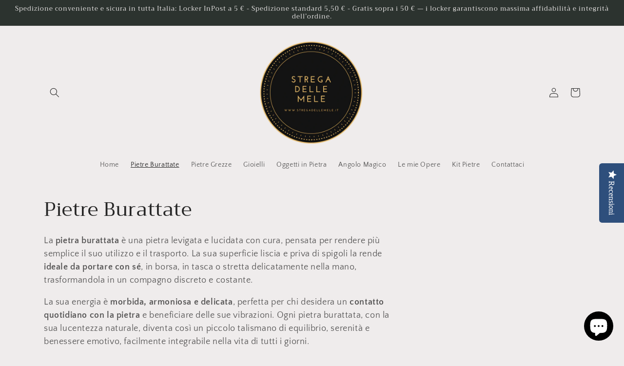

--- FILE ---
content_type: text/html; charset=utf-8
request_url: https://moubox.it/collections/pietre-burattate?page=3
body_size: 49601
content:
<!doctype html>
<html class="no-js" lang="it">
  <head>
	<!-- Added by AVADA SEO Suite -->
	
	<!-- /Added by AVADA SEO Suite -->
<!-- Preorder Panda Pixel start-->
<script async src='https://pre.bossapps.co/js/script?shop=mou-box.myshopify.com'></script>
<!-- Preorder Panda Pixel ended-->



    <meta charset="utf-8">
    <meta http-equiv="X-UA-Compatible" content="IE=edge">
    <meta name="viewport" content="width=device-width,initial-scale=1">
    <meta name="theme-color" content="">
    <link rel="canonical" href="https://moubox.it/collections/pietre-burattate?page=3">
    <link rel="preconnect" href="https://cdn.shopify.com" crossorigin><link rel="preconnect" href="https://fonts.shopifycdn.com" crossorigin><title>
      Pietre Burattate
 &ndash; Page 3 &ndash; Stregadellemele </title>

    
      <meta name="description" content="La pietra burattata è una pietra levigata e lucidata con cura, pensata per rendere più semplice il suo utilizzo e il trasporto. La sua superficie liscia e priva di spigoli la rende ideale da portare con sé, in borsa, in tasca o stretta delicatamente nella mano, trasformandola in un compagno discreto e costante. La sua ">
    

    

<meta property="og:site_name" content="Stregadellemele ">
<meta property="og:url" content="https://moubox.it/collections/pietre-burattate?page=3">
<meta property="og:title" content="Pietre Burattate">
<meta property="og:type" content="website">
<meta property="og:description" content="La pietra burattata è una pietra levigata e lucidata con cura, pensata per rendere più semplice il suo utilizzo e il trasporto. La sua superficie liscia e priva di spigoli la rende ideale da portare con sé, in borsa, in tasca o stretta delicatamente nella mano, trasformandola in un compagno discreto e costante. La sua "><meta property="og:image" content="http://moubox.it/cdn/shop/files/stregadellemele_logo.gif?v=1657274578">
  <meta property="og:image:secure_url" content="https://moubox.it/cdn/shop/files/stregadellemele_logo.gif?v=1657274578">
  <meta property="og:image:width" content="1500">
  <meta property="og:image:height" content="1500"><meta name="twitter:card" content="summary_large_image">
<meta name="twitter:title" content="Pietre Burattate">
<meta name="twitter:description" content="La pietra burattata è una pietra levigata e lucidata con cura, pensata per rendere più semplice il suo utilizzo e il trasporto. La sua superficie liscia e priva di spigoli la rende ideale da portare con sé, in borsa, in tasca o stretta delicatamente nella mano, trasformandola in un compagno discreto e costante. La sua ">


    <script src="//moubox.it/cdn/shop/t/5/assets/global.js?v=24850326154503943211657103214" defer="defer"></script>
    <script>window.performance && window.performance.mark && window.performance.mark('shopify.content_for_header.start');</script><meta name="google-site-verification" content="nBTZVkz6DpCkZEWUteglPRuELIY5cT289WE2E0m-ugs">
<meta id="shopify-digital-wallet" name="shopify-digital-wallet" content="/55009149099/digital_wallets/dialog">
<meta name="shopify-checkout-api-token" content="defeb4a61befb0d601796c5543065bff">
<meta id="in-context-paypal-metadata" data-shop-id="55009149099" data-venmo-supported="false" data-environment="production" data-locale="it_IT" data-paypal-v4="true" data-currency="EUR">
<link rel="alternate" type="application/atom+xml" title="Feed" href="/collections/pietre-burattate.atom" />
<link rel="prev" href="/collections/pietre-burattate?page=2">
<link rel="next" href="/collections/pietre-burattate?page=4">
<link rel="alternate" type="application/json+oembed" href="https://moubox.it/collections/pietre-burattate.oembed?page=3">
<script async="async" src="/checkouts/internal/preloads.js?locale=it-IT"></script>
<link rel="preconnect" href="https://shop.app" crossorigin="anonymous">
<script async="async" src="https://shop.app/checkouts/internal/preloads.js?locale=it-IT&shop_id=55009149099" crossorigin="anonymous"></script>
<script id="apple-pay-shop-capabilities" type="application/json">{"shopId":55009149099,"countryCode":"IT","currencyCode":"EUR","merchantCapabilities":["supports3DS"],"merchantId":"gid:\/\/shopify\/Shop\/55009149099","merchantName":"Stregadellemele ","requiredBillingContactFields":["postalAddress","email","phone"],"requiredShippingContactFields":["postalAddress","email","phone"],"shippingType":"shipping","supportedNetworks":["visa","maestro","masterCard","amex"],"total":{"type":"pending","label":"Stregadellemele ","amount":"1.00"},"shopifyPaymentsEnabled":true,"supportsSubscriptions":true}</script>
<script id="shopify-features" type="application/json">{"accessToken":"defeb4a61befb0d601796c5543065bff","betas":["rich-media-storefront-analytics"],"domain":"moubox.it","predictiveSearch":true,"shopId":55009149099,"locale":"it"}</script>
<script>var Shopify = Shopify || {};
Shopify.shop = "mou-box.myshopify.com";
Shopify.locale = "it";
Shopify.currency = {"active":"EUR","rate":"1.0"};
Shopify.country = "IT";
Shopify.theme = {"name":"Craft","id":130846261419,"schema_name":"Craft","schema_version":"4.0.1","theme_store_id":1368,"role":"main"};
Shopify.theme.handle = "null";
Shopify.theme.style = {"id":null,"handle":null};
Shopify.cdnHost = "moubox.it/cdn";
Shopify.routes = Shopify.routes || {};
Shopify.routes.root = "/";</script>
<script type="module">!function(o){(o.Shopify=o.Shopify||{}).modules=!0}(window);</script>
<script>!function(o){function n(){var o=[];function n(){o.push(Array.prototype.slice.apply(arguments))}return n.q=o,n}var t=o.Shopify=o.Shopify||{};t.loadFeatures=n(),t.autoloadFeatures=n()}(window);</script>
<script>
  window.ShopifyPay = window.ShopifyPay || {};
  window.ShopifyPay.apiHost = "shop.app\/pay";
  window.ShopifyPay.redirectState = null;
</script>
<script id="shop-js-analytics" type="application/json">{"pageType":"collection"}</script>
<script defer="defer" async type="module" src="//moubox.it/cdn/shopifycloud/shop-js/modules/v2/client.init-shop-cart-sync_B0kkjBRt.it.esm.js"></script>
<script defer="defer" async type="module" src="//moubox.it/cdn/shopifycloud/shop-js/modules/v2/chunk.common_AgTufRUD.esm.js"></script>
<script type="module">
  await import("//moubox.it/cdn/shopifycloud/shop-js/modules/v2/client.init-shop-cart-sync_B0kkjBRt.it.esm.js");
await import("//moubox.it/cdn/shopifycloud/shop-js/modules/v2/chunk.common_AgTufRUD.esm.js");

  window.Shopify.SignInWithShop?.initShopCartSync?.({"fedCMEnabled":true,"windoidEnabled":true});

</script>
<script>
  window.Shopify = window.Shopify || {};
  if (!window.Shopify.featureAssets) window.Shopify.featureAssets = {};
  window.Shopify.featureAssets['shop-js'] = {"shop-cart-sync":["modules/v2/client.shop-cart-sync_XOjUULQV.it.esm.js","modules/v2/chunk.common_AgTufRUD.esm.js"],"init-fed-cm":["modules/v2/client.init-fed-cm_CFGyCp6W.it.esm.js","modules/v2/chunk.common_AgTufRUD.esm.js"],"shop-button":["modules/v2/client.shop-button_D8PBjgvE.it.esm.js","modules/v2/chunk.common_AgTufRUD.esm.js"],"shop-cash-offers":["modules/v2/client.shop-cash-offers_UU-Uz0VT.it.esm.js","modules/v2/chunk.common_AgTufRUD.esm.js","modules/v2/chunk.modal_B6cKP347.esm.js"],"init-windoid":["modules/v2/client.init-windoid_DoFDvLIZ.it.esm.js","modules/v2/chunk.common_AgTufRUD.esm.js"],"shop-toast-manager":["modules/v2/client.shop-toast-manager_B4ykeoIZ.it.esm.js","modules/v2/chunk.common_AgTufRUD.esm.js"],"init-shop-email-lookup-coordinator":["modules/v2/client.init-shop-email-lookup-coordinator_CSPRSD92.it.esm.js","modules/v2/chunk.common_AgTufRUD.esm.js"],"init-shop-cart-sync":["modules/v2/client.init-shop-cart-sync_B0kkjBRt.it.esm.js","modules/v2/chunk.common_AgTufRUD.esm.js"],"avatar":["modules/v2/client.avatar_BTnouDA3.it.esm.js"],"pay-button":["modules/v2/client.pay-button_CPiJlQ5G.it.esm.js","modules/v2/chunk.common_AgTufRUD.esm.js"],"init-customer-accounts":["modules/v2/client.init-customer-accounts_C_Urp9Ri.it.esm.js","modules/v2/client.shop-login-button_BPreIq_c.it.esm.js","modules/v2/chunk.common_AgTufRUD.esm.js","modules/v2/chunk.modal_B6cKP347.esm.js"],"init-shop-for-new-customer-accounts":["modules/v2/client.init-shop-for-new-customer-accounts_Yq_StG--.it.esm.js","modules/v2/client.shop-login-button_BPreIq_c.it.esm.js","modules/v2/chunk.common_AgTufRUD.esm.js","modules/v2/chunk.modal_B6cKP347.esm.js"],"shop-login-button":["modules/v2/client.shop-login-button_BPreIq_c.it.esm.js","modules/v2/chunk.common_AgTufRUD.esm.js","modules/v2/chunk.modal_B6cKP347.esm.js"],"init-customer-accounts-sign-up":["modules/v2/client.init-customer-accounts-sign-up_DwpZPwLB.it.esm.js","modules/v2/client.shop-login-button_BPreIq_c.it.esm.js","modules/v2/chunk.common_AgTufRUD.esm.js","modules/v2/chunk.modal_B6cKP347.esm.js"],"shop-follow-button":["modules/v2/client.shop-follow-button_DF4PngeR.it.esm.js","modules/v2/chunk.common_AgTufRUD.esm.js","modules/v2/chunk.modal_B6cKP347.esm.js"],"checkout-modal":["modules/v2/client.checkout-modal_oq8wp8Y_.it.esm.js","modules/v2/chunk.common_AgTufRUD.esm.js","modules/v2/chunk.modal_B6cKP347.esm.js"],"lead-capture":["modules/v2/client.lead-capture_gcFup1jy.it.esm.js","modules/v2/chunk.common_AgTufRUD.esm.js","modules/v2/chunk.modal_B6cKP347.esm.js"],"shop-login":["modules/v2/client.shop-login_DiId8eKP.it.esm.js","modules/v2/chunk.common_AgTufRUD.esm.js","modules/v2/chunk.modal_B6cKP347.esm.js"],"payment-terms":["modules/v2/client.payment-terms_DTfZn2x7.it.esm.js","modules/v2/chunk.common_AgTufRUD.esm.js","modules/v2/chunk.modal_B6cKP347.esm.js"]};
</script>
<script>(function() {
  var isLoaded = false;
  function asyncLoad() {
    if (isLoaded) return;
    isLoaded = true;
    var urls = ["\/\/staticw2.yotpo.com\/iwycmZ6agssKnhfN1QD9MM1eUGE4nQlpsenUaJIg\/widget.js?shop=mou-box.myshopify.com","https:\/\/seo.apps.avada.io\/avada-seo-installed.js?shop=mou-box.myshopify.com"];
    for (var i = 0; i < urls.length; i++) {
      var s = document.createElement('script');
      s.type = 'text/javascript';
      s.async = true;
      s.src = urls[i];
      var x = document.getElementsByTagName('script')[0];
      x.parentNode.insertBefore(s, x);
    }
  };
  if(window.attachEvent) {
    window.attachEvent('onload', asyncLoad);
  } else {
    window.addEventListener('load', asyncLoad, false);
  }
})();</script>
<script id="__st">var __st={"a":55009149099,"offset":3600,"reqid":"287165e3-51a0-4220-9548-f7c922c825e5-1768673303","pageurl":"moubox.it\/collections\/pietre-burattate?page=3","u":"42f253ef98d8","p":"collection","rtyp":"collection","rid":287251628203};</script>
<script>window.ShopifyPaypalV4VisibilityTracking = true;</script>
<script id="captcha-bootstrap">!function(){'use strict';const t='contact',e='account',n='new_comment',o=[[t,t],['blogs',n],['comments',n],[t,'customer']],c=[[e,'customer_login'],[e,'guest_login'],[e,'recover_customer_password'],[e,'create_customer']],r=t=>t.map((([t,e])=>`form[action*='/${t}']:not([data-nocaptcha='true']) input[name='form_type'][value='${e}']`)).join(','),a=t=>()=>t?[...document.querySelectorAll(t)].map((t=>t.form)):[];function s(){const t=[...o],e=r(t);return a(e)}const i='password',u='form_key',d=['recaptcha-v3-token','g-recaptcha-response','h-captcha-response',i],f=()=>{try{return window.sessionStorage}catch{return}},m='__shopify_v',_=t=>t.elements[u];function p(t,e,n=!1){try{const o=window.sessionStorage,c=JSON.parse(o.getItem(e)),{data:r}=function(t){const{data:e,action:n}=t;return t[m]||n?{data:e,action:n}:{data:t,action:n}}(c);for(const[e,n]of Object.entries(r))t.elements[e]&&(t.elements[e].value=n);n&&o.removeItem(e)}catch(o){console.error('form repopulation failed',{error:o})}}const l='form_type',E='cptcha';function T(t){t.dataset[E]=!0}const w=window,h=w.document,L='Shopify',v='ce_forms',y='captcha';let A=!1;((t,e)=>{const n=(g='f06e6c50-85a8-45c8-87d0-21a2b65856fe',I='https://cdn.shopify.com/shopifycloud/storefront-forms-hcaptcha/ce_storefront_forms_captcha_hcaptcha.v1.5.2.iife.js',D={infoText:'Protetto da hCaptcha',privacyText:'Privacy',termsText:'Termini'},(t,e,n)=>{const o=w[L][v],c=o.bindForm;if(c)return c(t,g,e,D).then(n);var r;o.q.push([[t,g,e,D],n]),r=I,A||(h.body.append(Object.assign(h.createElement('script'),{id:'captcha-provider',async:!0,src:r})),A=!0)});var g,I,D;w[L]=w[L]||{},w[L][v]=w[L][v]||{},w[L][v].q=[],w[L][y]=w[L][y]||{},w[L][y].protect=function(t,e){n(t,void 0,e),T(t)},Object.freeze(w[L][y]),function(t,e,n,w,h,L){const[v,y,A,g]=function(t,e,n){const i=e?o:[],u=t?c:[],d=[...i,...u],f=r(d),m=r(i),_=r(d.filter((([t,e])=>n.includes(e))));return[a(f),a(m),a(_),s()]}(w,h,L),I=t=>{const e=t.target;return e instanceof HTMLFormElement?e:e&&e.form},D=t=>v().includes(t);t.addEventListener('submit',(t=>{const e=I(t);if(!e)return;const n=D(e)&&!e.dataset.hcaptchaBound&&!e.dataset.recaptchaBound,o=_(e),c=g().includes(e)&&(!o||!o.value);(n||c)&&t.preventDefault(),c&&!n&&(function(t){try{if(!f())return;!function(t){const e=f();if(!e)return;const n=_(t);if(!n)return;const o=n.value;o&&e.removeItem(o)}(t);const e=Array.from(Array(32),(()=>Math.random().toString(36)[2])).join('');!function(t,e){_(t)||t.append(Object.assign(document.createElement('input'),{type:'hidden',name:u})),t.elements[u].value=e}(t,e),function(t,e){const n=f();if(!n)return;const o=[...t.querySelectorAll(`input[type='${i}']`)].map((({name:t})=>t)),c=[...d,...o],r={};for(const[a,s]of new FormData(t).entries())c.includes(a)||(r[a]=s);n.setItem(e,JSON.stringify({[m]:1,action:t.action,data:r}))}(t,e)}catch(e){console.error('failed to persist form',e)}}(e),e.submit())}));const S=(t,e)=>{t&&!t.dataset[E]&&(n(t,e.some((e=>e===t))),T(t))};for(const o of['focusin','change'])t.addEventListener(o,(t=>{const e=I(t);D(e)&&S(e,y())}));const B=e.get('form_key'),M=e.get(l),P=B&&M;t.addEventListener('DOMContentLoaded',(()=>{const t=y();if(P)for(const e of t)e.elements[l].value===M&&p(e,B);[...new Set([...A(),...v().filter((t=>'true'===t.dataset.shopifyCaptcha))])].forEach((e=>S(e,t)))}))}(h,new URLSearchParams(w.location.search),n,t,e,['guest_login'])})(!0,!0)}();</script>
<script integrity="sha256-4kQ18oKyAcykRKYeNunJcIwy7WH5gtpwJnB7kiuLZ1E=" data-source-attribution="shopify.loadfeatures" defer="defer" src="//moubox.it/cdn/shopifycloud/storefront/assets/storefront/load_feature-a0a9edcb.js" crossorigin="anonymous"></script>
<script crossorigin="anonymous" defer="defer" src="//moubox.it/cdn/shopifycloud/storefront/assets/shopify_pay/storefront-65b4c6d7.js?v=20250812"></script>
<script data-source-attribution="shopify.dynamic_checkout.dynamic.init">var Shopify=Shopify||{};Shopify.PaymentButton=Shopify.PaymentButton||{isStorefrontPortableWallets:!0,init:function(){window.Shopify.PaymentButton.init=function(){};var t=document.createElement("script");t.src="https://moubox.it/cdn/shopifycloud/portable-wallets/latest/portable-wallets.it.js",t.type="module",document.head.appendChild(t)}};
</script>
<script data-source-attribution="shopify.dynamic_checkout.buyer_consent">
  function portableWalletsHideBuyerConsent(e){var t=document.getElementById("shopify-buyer-consent"),n=document.getElementById("shopify-subscription-policy-button");t&&n&&(t.classList.add("hidden"),t.setAttribute("aria-hidden","true"),n.removeEventListener("click",e))}function portableWalletsShowBuyerConsent(e){var t=document.getElementById("shopify-buyer-consent"),n=document.getElementById("shopify-subscription-policy-button");t&&n&&(t.classList.remove("hidden"),t.removeAttribute("aria-hidden"),n.addEventListener("click",e))}window.Shopify?.PaymentButton&&(window.Shopify.PaymentButton.hideBuyerConsent=portableWalletsHideBuyerConsent,window.Shopify.PaymentButton.showBuyerConsent=portableWalletsShowBuyerConsent);
</script>
<script data-source-attribution="shopify.dynamic_checkout.cart.bootstrap">document.addEventListener("DOMContentLoaded",(function(){function t(){return document.querySelector("shopify-accelerated-checkout-cart, shopify-accelerated-checkout")}if(t())Shopify.PaymentButton.init();else{new MutationObserver((function(e,n){t()&&(Shopify.PaymentButton.init(),n.disconnect())})).observe(document.body,{childList:!0,subtree:!0})}}));
</script>
<script id='scb4127' type='text/javascript' async='' src='https://moubox.it/cdn/shopifycloud/privacy-banner/storefront-banner.js'></script><link id="shopify-accelerated-checkout-styles" rel="stylesheet" media="screen" href="https://moubox.it/cdn/shopifycloud/portable-wallets/latest/accelerated-checkout-backwards-compat.css" crossorigin="anonymous">
<style id="shopify-accelerated-checkout-cart">
        #shopify-buyer-consent {
  margin-top: 1em;
  display: inline-block;
  width: 100%;
}

#shopify-buyer-consent.hidden {
  display: none;
}

#shopify-subscription-policy-button {
  background: none;
  border: none;
  padding: 0;
  text-decoration: underline;
  font-size: inherit;
  cursor: pointer;
}

#shopify-subscription-policy-button::before {
  box-shadow: none;
}

      </style>
<script id="sections-script" data-sections="header,footer" defer="defer" src="//moubox.it/cdn/shop/t/5/compiled_assets/scripts.js?1436"></script>
<script>window.performance && window.performance.mark && window.performance.mark('shopify.content_for_header.end');</script>


    <style data-shopify>
      @font-face {
  font-family: "Quattrocento Sans";
  font-weight: 400;
  font-style: normal;
  font-display: swap;
  src: url("//moubox.it/cdn/fonts/quattrocento_sans/quattrocentosans_n4.ce5e9bf514e68f53bdd875976847cf755c702eaa.woff2") format("woff2"),
       url("//moubox.it/cdn/fonts/quattrocento_sans/quattrocentosans_n4.44bbfb57d228eb8bb083d1f98e7d96e16137abce.woff") format("woff");
}

      @font-face {
  font-family: "Quattrocento Sans";
  font-weight: 700;
  font-style: normal;
  font-display: swap;
  src: url("//moubox.it/cdn/fonts/quattrocento_sans/quattrocentosans_n7.bdda9092621b2e3b4284b12e8f0c092969b176c1.woff2") format("woff2"),
       url("//moubox.it/cdn/fonts/quattrocento_sans/quattrocentosans_n7.3f8ab2a91343269966c4aa4831bcd588e7ce07b9.woff") format("woff");
}

      @font-face {
  font-family: "Quattrocento Sans";
  font-weight: 400;
  font-style: italic;
  font-display: swap;
  src: url("//moubox.it/cdn/fonts/quattrocento_sans/quattrocentosans_i4.4f70b1e78f59fa1468e3436ab863ff0bf71e71bb.woff2") format("woff2"),
       url("//moubox.it/cdn/fonts/quattrocento_sans/quattrocentosans_i4.b695efef5d957af404945574b7239740f79b899f.woff") format("woff");
}

      @font-face {
  font-family: "Quattrocento Sans";
  font-weight: 700;
  font-style: italic;
  font-display: swap;
  src: url("//moubox.it/cdn/fonts/quattrocento_sans/quattrocentosans_i7.49d754c8032546c24062cf385f8660abbb11ef1e.woff2") format("woff2"),
       url("//moubox.it/cdn/fonts/quattrocento_sans/quattrocentosans_i7.567b0b818999022d5a9ccb99542d8ff8cdb497df.woff") format("woff");
}

      @font-face {
  font-family: Trirong;
  font-weight: 400;
  font-style: normal;
  font-display: swap;
  src: url("//moubox.it/cdn/fonts/trirong/trirong_n4.46b40419aaa69bf77077c3108d75dad5a0318d4b.woff2") format("woff2"),
       url("//moubox.it/cdn/fonts/trirong/trirong_n4.97753898e63cd7e164ad614681eba2c7fe577190.woff") format("woff");
}


      :root {
        --font-body-family: "Quattrocento Sans", sans-serif;
        --font-body-style: normal;
        --font-body-weight: 400;
        --font-body-weight-bold: 700;

        --font-heading-family: Trirong, serif;
        --font-heading-style: normal;
        --font-heading-weight: 400;

        --font-body-scale: 1.0;
        --font-heading-scale: 1.0;

        --color-base-text: 37, 37, 37;
        --color-shadow: 37, 37, 37;
        --color-base-background-1: 239, 236, 236;
        --color-base-background-2: 255, 255, 255;
        --color-base-solid-button-labels: 239, 236, 236;
        --color-base-outline-button-labels: 80, 86, 85;
        --color-base-accent-1: 44, 51, 47;
        --color-base-accent-2: 63, 81, 71;
        --payment-terms-background-color: #EFECEC;

        --gradient-base-background-1: #EFECEC;
        --gradient-base-background-2: #FFFFFF;
        --gradient-base-accent-1: #2C332F;
        --gradient-base-accent-2: #3F5147;

        --media-padding: px;
        --media-border-opacity: 0.1;
        --media-border-width: 0px;
        --media-radius: 6px;
        --media-shadow-opacity: 0.0;
        --media-shadow-horizontal-offset: 0px;
        --media-shadow-vertical-offset: 0px;
        --media-shadow-blur-radius: 5px;
        --media-shadow-visible: 0;

        --page-width: 120rem;
        --page-width-margin: 0rem;

        --card-image-padding: 0.0rem;
        --card-corner-radius: 0.6rem;
        --card-text-alignment: left;
        --card-border-width: 0.1rem;
        --card-border-opacity: 0.1;
        --card-shadow-opacity: 0.0;
        --card-shadow-visible: 0;
        --card-shadow-horizontal-offset: 0.0rem;
        --card-shadow-vertical-offset: 0.4rem;
        --card-shadow-blur-radius: 0.5rem;

        --badge-corner-radius: 0.6rem;

        --popup-border-width: 1px;
        --popup-border-opacity: 0.5;
        --popup-corner-radius: 6px;
        --popup-shadow-opacity: 0.0;
        --popup-shadow-horizontal-offset: 0px;
        --popup-shadow-vertical-offset: 4px;
        --popup-shadow-blur-radius: 5px;

        --drawer-border-width: 1px;
        --drawer-border-opacity: 0.1;
        --drawer-shadow-opacity: 0.0;
        --drawer-shadow-horizontal-offset: 0px;
        --drawer-shadow-vertical-offset: 4px;
        --drawer-shadow-blur-radius: 5px;

        --spacing-sections-desktop: 0px;
        --spacing-sections-mobile: 0px;

        --grid-desktop-vertical-spacing: 20px;
        --grid-desktop-horizontal-spacing: 20px;
        --grid-mobile-vertical-spacing: 10px;
        --grid-mobile-horizontal-spacing: 10px;

        --text-boxes-border-opacity: 0.1;
        --text-boxes-border-width: 0px;
        --text-boxes-radius: 6px;
        --text-boxes-shadow-opacity: 0.0;
        --text-boxes-shadow-visible: 0;
        --text-boxes-shadow-horizontal-offset: 0px;
        --text-boxes-shadow-vertical-offset: 4px;
        --text-boxes-shadow-blur-radius: 5px;

        --buttons-radius: 6px;
        --buttons-radius-outset: 7px;
        --buttons-border-width: 1px;
        --buttons-border-opacity: 1.0;
        --buttons-shadow-opacity: 0.0;
        --buttons-shadow-visible: 0;
        --buttons-shadow-horizontal-offset: 0px;
        --buttons-shadow-vertical-offset: 4px;
        --buttons-shadow-blur-radius: 5px;
        --buttons-border-offset: 0.3px;

        --inputs-radius: 6px;
        --inputs-border-width: 1px;
        --inputs-border-opacity: 0.55;
        --inputs-shadow-opacity: 0.0;
        --inputs-shadow-horizontal-offset: 0px;
        --inputs-margin-offset: 0px;
        --inputs-shadow-vertical-offset: 4px;
        --inputs-shadow-blur-radius: 5px;
        --inputs-radius-outset: 7px;

        --variant-pills-radius: 40px;
        --variant-pills-border-width: 1px;
        --variant-pills-border-opacity: 0.55;
        --variant-pills-shadow-opacity: 0.0;
        --variant-pills-shadow-horizontal-offset: 0px;
        --variant-pills-shadow-vertical-offset: 4px;
        --variant-pills-shadow-blur-radius: 5px;
      }

      *,
      *::before,
      *::after {
        box-sizing: inherit;
      }

      html {
        box-sizing: border-box;
        font-size: calc(var(--font-body-scale) * 62.5%);
        height: 100%;
      }

      body {
        display: grid;
        grid-template-rows: auto auto 1fr auto;
        grid-template-columns: 100%;
        min-height: 100%;
        margin: 0;
        font-size: 1.5rem;
        letter-spacing: 0.06rem;
        line-height: calc(1 + 0.8 / var(--font-body-scale));
        font-family: var(--font-body-family);
        font-style: var(--font-body-style);
        font-weight: var(--font-body-weight);
      }

      @media screen and (min-width: 750px) {
        body {
          font-size: 1.6rem;
        }
      }
    </style>

    <link href="//moubox.it/cdn/shop/t/5/assets/base.css?v=19666067365360246481657103216" rel="stylesheet" type="text/css" media="all" />
<link rel="preload" as="font" href="//moubox.it/cdn/fonts/quattrocento_sans/quattrocentosans_n4.ce5e9bf514e68f53bdd875976847cf755c702eaa.woff2" type="font/woff2" crossorigin><link rel="preload" as="font" href="//moubox.it/cdn/fonts/trirong/trirong_n4.46b40419aaa69bf77077c3108d75dad5a0318d4b.woff2" type="font/woff2" crossorigin><link rel="stylesheet" href="//moubox.it/cdn/shop/t/5/assets/component-predictive-search.css?v=165644661289088488651657103214" media="print" onload="this.media='all'"><script>document.documentElement.className = document.documentElement.className.replace('no-js', 'js');
    if (Shopify.designMode) {
      document.documentElement.classList.add('shopify-design-mode');
    }
    </script>
  <!-- BEGIN app block: shopify://apps/yotpo-product-reviews/blocks/settings/eb7dfd7d-db44-4334-bc49-c893b51b36cf -->


<script type="text/javascript">
  (function e(){var e=document.createElement("script");
  e.type="text/javascript",e.async=true,
  e.src="//staticw2.yotpo.com/iwycmZ6agssKnhfN1QD9MM1eUGE4nQlpsenUaJIg/widget.js?lang=it";
  var t=document.getElementsByTagName("script")[0];
  t.parentNode.insertBefore(e,t)})();
</script>



  
<!-- END app block --><!-- BEGIN app block: shopify://apps/avada-seo-suite/blocks/avada-seo/15507c6e-1aa3-45d3-b698-7e175e033440 --><script>
  window.AVADA_SEO_ENABLED = true;
</script><!-- BEGIN app snippet: avada-broken-link-manager --><!-- END app snippet --><!-- BEGIN app snippet: avada-seo-site --><!-- END app snippet --><!-- BEGIN app snippet: avada-robot-onpage --><!-- Avada SEO Robot Onpage -->












<!-- END app snippet --><!-- BEGIN app snippet: avada-frequently-asked-questions -->







<!-- END app snippet --><!-- BEGIN app snippet: avada-custom-css --> <!-- BEGIN Avada SEO custom CSS END -->


<!-- END Avada SEO custom CSS END -->
<!-- END app snippet --><!-- BEGIN app snippet: avada-loading --><style>
  @keyframes avada-rotate {
    0% { transform: rotate(0); }
    100% { transform: rotate(360deg); }
  }

  @keyframes avada-fade-out {
    0% { opacity: 1; visibility: visible; }
    100% { opacity: 0; visibility: hidden; }
  }

  .Avada-LoadingScreen {
    display: none;
    width: 100%;
    height: 100vh;
    top: 0;
    position: fixed;
    z-index: 9999;
    display: flex;
    align-items: center;
    justify-content: center;
  
    background-image: url();
    background-position: center;
    background-size: cover;
    background-repeat: no-repeat;
  
  }

  .Avada-LoadingScreen svg {
    animation: avada-rotate 1s linear infinite;
    width: px;
    height: px;
  }
</style>
<script>
  const themeId = Shopify.theme.id;
  const loadingSettingsValue = null;
  const loadingType = loadingSettingsValue?.loadingType;
  function renderLoading() {
    new MutationObserver((mutations, observer) => {
      if (document.body) {
        observer.disconnect();
        const loadingDiv = document.createElement('div');
        loadingDiv.className = 'Avada-LoadingScreen';
        if(loadingType === 'custom_logo' || loadingType === 'favicon_logo') {
          const srcLoadingImage = loadingSettingsValue?.customLogoThemeIds[themeId] || '';
          if(srcLoadingImage) {
            loadingDiv.innerHTML = `
            <img alt="Avada logo"  height="600px" loading="eager" fetchpriority="high"
              src="${srcLoadingImage}&width=600"
              width="600px" />
              `
          }
        }
        if(loadingType === 'circle') {
          loadingDiv.innerHTML = `
        <svg viewBox="0 0 40 40" fill="none" xmlns="http://www.w3.org/2000/svg">
          <path d="M20 3.75C11.0254 3.75 3.75 11.0254 3.75 20C3.75 21.0355 2.91053 21.875 1.875 21.875C0.839475 21.875 0 21.0355 0 20C0 8.9543 8.9543 0 20 0C31.0457 0 40 8.9543 40 20C40 31.0457 31.0457 40 20 40C18.9645 40 18.125 39.1605 18.125 38.125C18.125 37.0895 18.9645 36.25 20 36.25C28.9748 36.25 36.25 28.9748 36.25 20C36.25 11.0254 28.9748 3.75 20 3.75Z" fill=""/>
        </svg>
      `;
        }

        document.body.insertBefore(loadingDiv, document.body.firstChild || null);
        const e = '';
        const t = '';
        const o = 'first' === t;
        const a = sessionStorage.getItem('isShowLoadingAvada');
        const n = document.querySelector('.Avada-LoadingScreen');
        if (a && o) return (n.style.display = 'none');
        n.style.display = 'flex';
        const i = document.body;
        i.style.overflow = 'hidden';
        const l = () => {
          i.style.overflow = 'auto';
          n.style.animation = 'avada-fade-out 1s ease-out forwards';
          setTimeout(() => {
            n.style.display = 'none';
          }, 1000);
        };
        if ((o && !a && sessionStorage.setItem('isShowLoadingAvada', true), 'duration_auto' === e)) {
          window.onload = function() {
            l();
          };
          return;
        }
        setTimeout(() => {
          l();
        }, 1000 * e);
      }
    }).observe(document.documentElement, { childList: true, subtree: true });
  };
  function isNullish(value) {
    return value === null || value === undefined;
  }
  const themeIds = '';
  const themeIdsArray = themeIds ? themeIds.split(',') : [];

  if(!isNullish(themeIds) && themeIdsArray.includes(themeId.toString()) && loadingSettingsValue?.enabled) {
    renderLoading();
  }

  if(isNullish(loadingSettingsValue?.themeIds) && loadingSettingsValue?.enabled) {
    renderLoading();
  }
</script>
<!-- END app snippet --><!-- BEGIN app snippet: avada-seo-social-post --><!-- END app snippet -->
<!-- END app block --><!-- BEGIN app block: shopify://apps/normalize-gift-wrap/blocks/cartwrap/ffc18ce8-e5ef-43c3-b186-60c90f01763b --><script>
  window.NS = {"variant_id":"gid://shopify/ProductVariant/52001357463899","product_price":"1","product_title":"Sacchetto velluto","fee_per_item":"2.9","fee_type":"static","product_type":"all","selected_products":[],"excluded_products":[{"id":"gid://shopify/Product/8475773501787","title":"Altare portatile in legno","variants":[{"id":"gid://shopify/ProductVariant/46853449482587"}]},{"id":"gid://shopify/Product/7376036397227","title":"Ametista Grezza","variants":[{"id":"gid://shopify/ProductVariant/41939647266987"}]},{"id":"gid://shopify/Product/7376047702187","title":"Avventurina Grezza","variants":[{"id":"gid://shopify/ProductVariant/46903830970715"}]},{"id":"gid://shopify/Product/7484565684395","title":"Bacchetta di Selenite Arrotondata","variants":[{"id":"gid://shopify/ProductVariant/42260170768555"}]},{"id":"gid://shopify/Product/8369331896667","title":"Bacchetta di Selenite Laser","variants":[{"id":"gid://shopify/ProductVariant/46502423658843"}]},{"id":"gid://shopify/Product/7513067094187","title":"Boccette della fortuna","variants":[{"id":"gid://shopify/ProductVariant/42338796830891"},{"id":"gid://shopify/ProductVariant/42338796798123"},{"id":"gid://shopify/ProductVariant/49924678418779"},{"id":"gid://shopify/ProductVariant/42338796863659"},{"id":"gid://shopify/ProductVariant/42338796896427"},{"id":"gid://shopify/ProductVariant/42494047649963"},{"id":"gid://shopify/ProductVariant/47346354749787"}]},{"id":"gid://shopify/Product/8806970622299","title":"Boccette vuote per incanti","variants":[{"id":"gid://shopify/ProductVariant/47709235413339"}]},{"id":"gid://shopify/Product/9491471499611","title":"Bombitas","variants":[{"id":"gid://shopify/ProductVariant/49132869124443"},{"id":"gid://shopify/ProductVariant/49132869157211"},{"id":"gid://shopify/ProductVariant/49132869189979"},{"id":"gid://shopify/ProductVariant/49132869222747"}]},{"id":"gid://shopify/Product/7523281535147","title":"Brucia Essenze con Pentacolo","variants":[{"id":"gid://shopify/ProductVariant/42376208154795"}]},{"id":"gid://shopify/Product/8742605455707","title":"Brucia Essenze Gufo","variants":[{"id":"gid://shopify/ProductVariant/47549948690779"}]},{"id":"gid://shopify/Product/9899913445723","title":"Brucia incenso piattino pentacolo","variants":[{"id":"gid://shopify/ProductVariant/50580142489947"}]},{"id":"gid://shopify/Product/7519068651691","title":"Buono regalo","variants":[{"id":"gid://shopify/ProductVariant/42360276877483"},{"id":"gid://shopify/ProductVariant/42360276910251"},{"id":"gid://shopify/ProductVariant/42360276943019"},{"id":"gid://shopify/ProductVariant/42597909954731"},{"id":"gid://shopify/ProductVariant/42360276975787"}]},{"id":"gid://shopify/Product/9148121809243","title":"Calcite Blu Grezza","variants":[{"id":"gid://shopify/ProductVariant/48164895687003"}]},{"id":"gid://shopify/Product/8445132177755","title":"Calcite Gialla Grezza","variants":[{"id":"gid://shopify/ProductVariant/46782678204763"}]},{"id":"gid://shopify/Product/7516234416299","title":"Calderone a sorpresa con scoop","variants":[{"id":"gid://shopify/ProductVariant/42350261305515"}]},{"id":"gid://shopify/Product/7466415063211","title":"Calendario dell'Avvento","variants":[{"id":"gid://shopify/ProductVariant/42202297335979"}]},{"id":"gid://shopify/Product/7513057722539","title":"Candele per incanti","variants":[{"id":"gid://shopify/ProductVariant/42338775367851"}]},{"id":"gid://shopify/Product/7395590635691","title":"Carboncini per incensi","variants":[{"id":"gid://shopify/ProductVariant/41994122428587"}]},{"id":"gid://shopify/Product/7507479494827","title":"Celestite Drusa","variants":[{"id":"gid://shopify/ProductVariant/49581210730843"},{"id":"gid://shopify/ProductVariant/49581210763611"}]},{"id":"gid://shopify/Product/7387062534315","title":"Ciotola Calcite","variants":[{"id":"gid://shopify/ProductVariant/48164880777563"},{"id":"gid://shopify/ProductVariant/48164880810331"}]},{"id":"gid://shopify/Product/7516280258731","title":"Ciotola Selenite con Cristalli di Protezione","variants":[{"id":"gid://shopify/ProductVariant/42350372159659"},{"id":"gid://shopify/ProductVariant/42350372126891"},{"id":"gid://shopify/ProductVariant/42592787693739"},{"id":"gid://shopify/ProductVariant/42350372225195"},{"id":"gid://shopify/ProductVariant/47889535336795"}]},{"id":"gid://shopify/Product/9725988667739","title":"Coppa Rame con Pentacolo","variants":[{"id":"gid://shopify/ProductVariant/50002513527131"}]},{"id":"gid://shopify/Product/7376048128171","title":"Cristallo di Rocca Grezzo","variants":[{"id":"gid://shopify/ProductVariant/41939665092779"}]},{"id":"gid://shopify/Product/8508136522075","title":"Cuore di Pirite Grande","variants":[{"id":"gid://shopify/ProductVariant/46942665539931"}]},{"id":"gid://shopify/Product/7484568666283","title":"Cuore di Quarzo Rosa Grande","variants":[{"id":"gid://shopify/ProductVariant/42260174831787"}]},{"id":"gid://shopify/Product/7376070803627","title":"Cuore di Selenite","variants":[{"id":"gid://shopify/ProductVariant/41939762970795"}]},{"id":"gid://shopify/Product/7513826853035","title":"Cuore Drusa di Ametista","variants":[{"id":"gid://shopify/ProductVariant/42341609373867"}]},{"id":"gid://shopify/Product/7574094512299","title":"Cuore Regalo \"Un cristallo per te\"","variants":[{"id":"gid://shopify/ProductVariant/42501160337579"},{"id":"gid://shopify/ProductVariant/42501160370347"},{"id":"gid://shopify/ProductVariant/42501160403115"},{"id":"gid://shopify/ProductVariant/42501160435883"},{"id":"gid://shopify/ProductVariant/42501213946027"}]},{"id":"gid://shopify/Product/9111420862811","title":"Drusa di Ametista Low Cost","variants":[{"id":"gid://shopify/ProductVariant/48053896085851"},{"id":"gid://shopify/ProductVariant/48053896151387"},{"id":"gid://shopify/ProductVariant/48053896184155"},{"id":"gid://shopify/ProductVariant/48053896216923"},{"id":"gid://shopify/ProductVariant/48053896249691"}]},{"id":"gid://shopify/Product/7376065396907","title":"Drusa di Ametista Qualità Super","variants":[{"id":"gid://shopify/ProductVariant/42559780094123"},{"id":"gid://shopify/ProductVariant/42250062463147"},{"id":"gid://shopify/ProductVariant/42250062495915"},{"id":"gid://shopify/ProductVariant/42299746975915"},{"id":"gid://shopify/ProductVariant/42473089138859"}]},{"id":"gid://shopify/Product/7465666183339","title":"Drusa di Cristallo di Rocca","variants":[{"id":"gid://shopify/ProductVariant/42351251652779"}]},{"id":"gid://shopify/Product/8508139766107","title":"Drusa Sugar di Ametista","variants":[{"id":"gid://shopify/ProductVariant/47882386964827"},{"id":"gid://shopify/ProductVariant/47882386997595"}]},{"id":"gid://shopify/Product/8690503680347","title":"Drusa Sugar di Ametista Mini","variants":[{"id":"gid://shopify/ProductVariant/47402474602843"}]},{"id":"gid://shopify/Product/7484788605099","title":"Ematite Grezza","variants":[{"id":"gid://shopify/ProductVariant/42260513030315"}]},{"id":"gid://shopify/Product/7376068477099","title":"Fetta di Agata","variants":[{"id":"gid://shopify/ProductVariant/51261269606747"}]},{"id":"gid://shopify/Product/7376048488619","title":"Fluorite Grezza","variants":[{"id":"gid://shopify/ProductVariant/41939665977515"}]},{"id":"gid://shopify/Product/7507173965995","title":"Fuchsite Spaccata","variants":[{"id":"gid://shopify/ProductVariant/42314923999403"}]},{"id":"gid://shopify/Product/7376066838699","title":"Geode di Agata","variants":[{"id":"gid://shopify/ProductVariant/41939746128043"},{"id":"gid://shopify/ProductVariant/41939746160811"},{"id":"gid://shopify/ProductVariant/42481671504043"},{"id":"gid://shopify/ProductVariant/42556832022699"},{"id":"gid://shopify/ProductVariant/42154367844523"}]},{"id":"gid://shopify/Product/9776024060251","title":"Incensi Organic Goloka","variants":[{"id":"gid://shopify/ProductVariant/50188580913499"},{"id":"gid://shopify/ProductVariant/50188580880731"},{"id":"gid://shopify/ProductVariant/50349504561499"}]},{"id":"gid://shopify/Product/7376073719979","title":"Incensiere Pentacolo","variants":[{"id":"gid://shopify/ProductVariant/41939787710635"}]},{"id":"gid://shopify/Product/7451995996331","title":"Incenso olibano","variants":[{"id":"gid://shopify/ProductVariant/42159846293675"}]},{"id":"gid://shopify/Product/8475752661339","title":"Infusori con pietra","variants":[{"id":"gid://shopify/ProductVariant/46853367726427"},{"id":"gid://shopify/ProductVariant/46853367759195"},{"id":"gid://shopify/ProductVariant/46853367791963"},{"id":"gid://shopify/ProductVariant/46853367824731"}]},{"id":"gid://shopify/Product/7513827639467","title":"Kit Ciotola Incensiere e Palo Santo","variants":[{"id":"gid://shopify/ProductVariant/42341613600939"}]},{"id":"gid://shopify/Product/7513827279019","title":"Lampada Torre di Selenite Grande","variants":[{"id":"gid://shopify/ProductVariant/42341610815659"}]},{"id":"gid://shopify/Product/8690510594395","title":"Luna di Selenite Decorata","variants":[{"id":"gid://shopify/ProductVariant/47402486301019"}]},{"id":"gid://shopify/Product/8687760736603","title":"Mistery Christmas Box","variants":[{"id":"gid://shopify/ProductVariant/47393433059675"},{"id":"gid://shopify/ProductVariant/47393433092443"},{"id":"gid://shopify/ProductVariant/47393433125211"},{"id":"gid://shopify/ProductVariant/47393433157979"}]},{"id":"gid://shopify/Product/7572998652075","title":"Mortaio in Pietra Ollare Triplice Luna con Pentacolo","variants":[{"id":"gid://shopify/ProductVariant/42498495938731"}]},{"id":"gid://shopify/Product/7569316446379","title":"Olio Essenziale Goloka","variants":[{"id":"gid://shopify/ProductVariant/42494143398059"},{"id":"gid://shopify/ProductVariant/42494143430827"},{"id":"gid://shopify/ProductVariant/42494143463595"},{"id":"gid://shopify/ProductVariant/46832422912347"},{"id":"gid://shopify/ProductVariant/48053988098395"},{"id":"gid://shopify/ProductVariant/48053988131163"},{"id":"gid://shopify/ProductVariant/48053988163931"},{"id":"gid://shopify/ProductVariant/42494143496363"},{"id":"gid://shopify/ProductVariant/50536825586011"},{"id":"gid://shopify/ProductVariant/47143936164187"},{"id":"gid://shopify/ProductVariant/48053988196699"},{"id":"gid://shopify/ProductVariant/48053988229467"},{"id":"gid://shopify/ProductVariant/46832429203803"},{"id":"gid://shopify/ProductVariant/48053999239515"}]},{"id":"gid://shopify/Product/9725963075931","title":"Oracoli \"Herbarium\"","variants":[{"id":"gid://shopify/ProductVariant/50002442420571"},{"id":"gid://shopify/ProductVariant/50002442453339"}]},{"id":"gid://shopify/Product/7376048914603","title":"Ossidiana Grezza","variants":[{"id":"gid://shopify/ProductVariant/51539626459483"},{"id":"gid://shopify/ProductVariant/47067796078939"}]},{"id":"gid://shopify/Product/7404824920235","title":"Palo Santo","variants":[{"id":"gid://shopify/ProductVariant/42020858462379"}]},{"id":"gid://shopify/Product/7569756258475","title":"Pentacolo Griglia di Legno","variants":[{"id":"gid://shopify/ProductVariant/42494526259371"}]},{"id":"gid://shopify/Product/9239431283035","title":"Piastra di Selenite Albero Sole Luna","variants":[{"id":"gid://shopify/ProductVariant/48405168783707"}]},{"id":"gid://shopify/Product/8377566331227","title":"Piastra di Selenite Fiore della Vita","variants":[{"id":"gid://shopify/ProductVariant/46671107555675"}]},{"id":"gid://shopify/Product/7500077793451","title":"Piramide di Shungite","variants":[{"id":"gid://shopify/ProductVariant/42297085558955"}]},{"id":"gid://shopify/Product/7523280945323","title":"Piramide portacandele e brucia incenso","variants":[{"id":"gid://shopify/ProductVariant/42376201240747"}]},{"id":"gid://shopify/Product/7523282911403","title":"Porta Candele Pentacolo","variants":[{"id":"gid://shopify/ProductVariant/42376211431595"}]},{"id":"gid://shopify/Product/8355639066971","title":"Portalumino di Selenite Piccolo","variants":[{"id":"gid://shopify/ProductVariant/46465857552731"}]},{"id":"gid://shopify/Product/7407605711019","title":"Portalumino torretta di Selenite","variants":[{"id":"gid://shopify/ProductVariant/42025926099115"}]},{"id":"gid://shopify/Product/8355641164123","title":"Portalumino Torretta di Selenite Piccolo","variants":[{"id":"gid://shopify/ProductVariant/46465860567387"}]},{"id":"gid://shopify/Product/8544829931867","title":"Pugnale di Selenite","variants":[{"id":"gid://shopify/ProductVariant/47054986936667"}]},{"id":"gid://shopify/Product/7516298117291","title":"Rullo di Cristallo per Massaggi al Viso","variants":[{"id":"gid://shopify/ProductVariant/42350391492779"},{"id":"gid://shopify/ProductVariant/42350391722155"},{"id":"gid://shopify/ProductVariant/42350391754923"}]},{"id":"gid://shopify/Product/7447124050091","title":"Salvia bianca con conchiglia","variants":[{"id":"gid://shopify/ProductVariant/42147323838635"}]},{"id":"gid://shopify/Product/7401473769643","title":"Salvia bianca in smudge","variants":[{"id":"gid://shopify/ProductVariant/42011960967339"}]},{"id":"gid://shopify/Product/7430197412011","title":"Samhain Witch Box","variants":[{"id":"gid://shopify/ProductVariant/42097125195947"}]},{"id":"gid://shopify/Product/7381454520491","title":"Saponetta di Selenite","variants":[{"id":"gid://shopify/ProductVariant/41954741649579"}]},{"id":"gid://shopify/Product/8400377250139","title":"Scatola Cuore di Latta","variants":[{"id":"gid://shopify/ProductVariant/46699140120923"}]},{"id":"gid://shopify/Product/7517471703211","title":"Set Fortuna e Gioia","variants":[{"id":"gid://shopify/ProductVariant/42354504958123"}]},{"id":"gid://shopify/Product/9161207742811","title":"Tarocchi \"Under The Oak\"","variants":[{"id":"gid://shopify/ProductVariant/50002440257883"},{"id":"gid://shopify/ProductVariant/50002440290651"}]},{"id":"gid://shopify/Product/7459168256171","title":"Tarocco della fortuna","variants":[{"id":"gid://shopify/ProductVariant/42179603759275"}]},{"id":"gid://shopify/Product/7602009178283","title":"Tazza Calderone Pozione Magica","variants":[{"id":"gid://shopify/ProductVariant/42579989201067"}]},{"id":"gid://shopify/Product/9345773928795","title":"Telo da altare astri","variants":[{"id":"gid://shopify/ProductVariant/48699829584219"},{"id":"gid://shopify/ProductVariant/48699829616987"}]},{"id":"gid://shopify/Product/7588825039019","title":"Telo divinatorio per pendolino","variants":[{"id":"gid://shopify/ProductVariant/42549140586667"}]},{"id":"gid://shopify/Product/8355642048859","title":"Torre di Selenite Arrotondata","variants":[{"id":"gid://shopify/ProductVariant/46465862336859"}]},{"id":"gid://shopify/Product/7381456814251","title":"Torre di Selenite Piccola","variants":[{"id":"gid://shopify/ProductVariant/41954748596395"}]},{"id":"gid://shopify/Product/7484558246059","title":"Torre di Selenite Squadrata","variants":[{"id":"gid://shopify/ProductVariant/42260161265835"}]},{"id":"gid://shopify/Product/8846966325595","title":"Uovo di Cristallo a Sorpresa","variants":[{"id":"gid://shopify/ProductVariant/47784807301467"},{"id":"gid://shopify/ProductVariant/50350997143899"},{"id":"gid://shopify/ProductVariant/50349708345691"}]}],"custom_fields":[],"take_message":"true","take_names":"true","cart_theme_selectors":{"activeTheme":"Craft","themes":{"Debut":{"selectors":[{"cart":".cart__submit-controls","checkOut":".cart__submit-controls .cart__submit","subTotal":".cart-subtotal__price"},{"cart":".cart__submit-controls","checkOut":".cart__submit-controls .cart__submit","subTotal":"span.cart__subtotal > span.money"}],"_meta":{"theme":"Debut","source":"database","generatedAt":"2026-01-07T11:20:01.932Z","updatedBy":"system","lastUpdated":null},"_themeInfo":{"id":"gid://shopify/OnlineStoreTheme/120315183275","name":"Debut","schemaName":"Debut","role":"UNPUBLISHED","isActive":false}},"AVADA SEO Backup Assets - DO NOT REMOVE":{"selectors":[{"cart":".cart__ctas, .cart__buttons-wrapper","subTotal":".totals__subtotal-value, .cart-subtotal__price, .totals__total-value, .cart__total__money, .cart__buttons-wrapper .cart__checkout","checkOut":".cart__ctas .cart__checkout-button, .cart__submit-controls .cart__submit"}],"_meta":{"theme":"AVADA SEO Backup Assets - DO NOT REMOVE","source":"default_fallback","generatedAt":"2026-01-07T11:20:01.932Z"},"_themeInfo":{"id":"gid://shopify/OnlineStoreTheme/123162755243","name":"AVADA SEO Backup Assets - DO NOT REMOVE","schemaName":"AVADA SEO Backup Assets - DO NOT REMOVE","role":"UNPUBLISHED","isActive":false}},"Themekit template theme":{"selectors":[{"cart":".cart__ctas, .cart__buttons-wrapper","subTotal":".totals__subtotal-value, .cart-subtotal__price, .totals__total-value, .cart__total__money, .cart__buttons-wrapper .cart__checkout","checkOut":".cart__ctas .cart__checkout-button, .cart__submit-controls .cart__submit"}],"_meta":{"theme":"Themekit template theme","source":"default_fallback","generatedAt":"2026-01-07T11:20:01.932Z"},"_themeInfo":{"id":"gid://shopify/OnlineStoreTheme/124380315819","name":"PageFly Assets - DO NOT DELETE - 2021-06-24 11:06","schemaName":"Themekit template theme","role":"UNPUBLISHED","isActive":false}},"Craft":{"selectors":[{"cart":".cart__ctas","checkOut":"button[name=checkout]","subTotal":".totals__total-value"}],"_meta":{"theme":"Craft","source":"database","generatedAt":"2026-01-07T11:20:01.932Z","updatedBy":"system","lastUpdated":null},"_themeInfo":{"id":"gid://shopify/OnlineStoreTheme/130846261419","name":"Craft","schemaName":"Craft","role":"MAIN","isActive":true}}},"_meta":{"totalThemes":4,"syncedAt":"2026-01-07T11:20:01.932Z","syncedBy":"sync_process"}},"product_image_url":"https://cdn.shopify.com/s/files/1/0550/0914/9099/files/normalize-gift-wrap.png?v=1756886694","charge_scope":"per_item","gift_wrap_tag":"GiftWrap","product_id":"gid://shopify/Product/10278782206299","settings_version":"1"};
  window.NP = null;
  window.CART = {"note":null,"attributes":{},"original_total_price":0,"total_price":0,"total_discount":0,"total_weight":0.0,"item_count":0,"items":[],"requires_shipping":false,"currency":"EUR","items_subtotal_price":0,"cart_level_discount_applications":[],"checkout_charge_amount":0}
</script>

<style>
  .cartwrap-widget{
    margin-bottom: 8px;
  }
</style>


<!-- END app block --><script src="https://cdn.shopify.com/extensions/7bc9bb47-adfa-4267-963e-cadee5096caf/inbox-1252/assets/inbox-chat-loader.js" type="text/javascript" defer="defer"></script>
<script src="https://cdn.shopify.com/extensions/019b3228-1729-71f3-85b5-4d34b4080c33/normalize-83/assets/cartwrap.js" type="text/javascript" defer="defer"></script>
<script src="https://cdn.shopify.com/extensions/019b3228-1729-71f3-85b5-4d34b4080c33/normalize-83/assets/normalize.js" type="text/javascript" defer="defer"></script>
<link href="https://monorail-edge.shopifysvc.com" rel="dns-prefetch">
<script>(function(){if ("sendBeacon" in navigator && "performance" in window) {try {var session_token_from_headers = performance.getEntriesByType('navigation')[0].serverTiming.find(x => x.name == '_s').description;} catch {var session_token_from_headers = undefined;}var session_cookie_matches = document.cookie.match(/_shopify_s=([^;]*)/);var session_token_from_cookie = session_cookie_matches && session_cookie_matches.length === 2 ? session_cookie_matches[1] : "";var session_token = session_token_from_headers || session_token_from_cookie || "";function handle_abandonment_event(e) {var entries = performance.getEntries().filter(function(entry) {return /monorail-edge.shopifysvc.com/.test(entry.name);});if (!window.abandonment_tracked && entries.length === 0) {window.abandonment_tracked = true;var currentMs = Date.now();var navigation_start = performance.timing.navigationStart;var payload = {shop_id: 55009149099,url: window.location.href,navigation_start,duration: currentMs - navigation_start,session_token,page_type: "collection"};window.navigator.sendBeacon("https://monorail-edge.shopifysvc.com/v1/produce", JSON.stringify({schema_id: "online_store_buyer_site_abandonment/1.1",payload: payload,metadata: {event_created_at_ms: currentMs,event_sent_at_ms: currentMs}}));}}window.addEventListener('pagehide', handle_abandonment_event);}}());</script>
<script id="web-pixels-manager-setup">(function e(e,d,r,n,o){if(void 0===o&&(o={}),!Boolean(null===(a=null===(i=window.Shopify)||void 0===i?void 0:i.analytics)||void 0===a?void 0:a.replayQueue)){var i,a;window.Shopify=window.Shopify||{};var t=window.Shopify;t.analytics=t.analytics||{};var s=t.analytics;s.replayQueue=[],s.publish=function(e,d,r){return s.replayQueue.push([e,d,r]),!0};try{self.performance.mark("wpm:start")}catch(e){}var l=function(){var e={modern:/Edge?\/(1{2}[4-9]|1[2-9]\d|[2-9]\d{2}|\d{4,})\.\d+(\.\d+|)|Firefox\/(1{2}[4-9]|1[2-9]\d|[2-9]\d{2}|\d{4,})\.\d+(\.\d+|)|Chrom(ium|e)\/(9{2}|\d{3,})\.\d+(\.\d+|)|(Maci|X1{2}).+ Version\/(15\.\d+|(1[6-9]|[2-9]\d|\d{3,})\.\d+)([,.]\d+|)( \(\w+\)|)( Mobile\/\w+|) Safari\/|Chrome.+OPR\/(9{2}|\d{3,})\.\d+\.\d+|(CPU[ +]OS|iPhone[ +]OS|CPU[ +]iPhone|CPU IPhone OS|CPU iPad OS)[ +]+(15[._]\d+|(1[6-9]|[2-9]\d|\d{3,})[._]\d+)([._]\d+|)|Android:?[ /-](13[3-9]|1[4-9]\d|[2-9]\d{2}|\d{4,})(\.\d+|)(\.\d+|)|Android.+Firefox\/(13[5-9]|1[4-9]\d|[2-9]\d{2}|\d{4,})\.\d+(\.\d+|)|Android.+Chrom(ium|e)\/(13[3-9]|1[4-9]\d|[2-9]\d{2}|\d{4,})\.\d+(\.\d+|)|SamsungBrowser\/([2-9]\d|\d{3,})\.\d+/,legacy:/Edge?\/(1[6-9]|[2-9]\d|\d{3,})\.\d+(\.\d+|)|Firefox\/(5[4-9]|[6-9]\d|\d{3,})\.\d+(\.\d+|)|Chrom(ium|e)\/(5[1-9]|[6-9]\d|\d{3,})\.\d+(\.\d+|)([\d.]+$|.*Safari\/(?![\d.]+ Edge\/[\d.]+$))|(Maci|X1{2}).+ Version\/(10\.\d+|(1[1-9]|[2-9]\d|\d{3,})\.\d+)([,.]\d+|)( \(\w+\)|)( Mobile\/\w+|) Safari\/|Chrome.+OPR\/(3[89]|[4-9]\d|\d{3,})\.\d+\.\d+|(CPU[ +]OS|iPhone[ +]OS|CPU[ +]iPhone|CPU IPhone OS|CPU iPad OS)[ +]+(10[._]\d+|(1[1-9]|[2-9]\d|\d{3,})[._]\d+)([._]\d+|)|Android:?[ /-](13[3-9]|1[4-9]\d|[2-9]\d{2}|\d{4,})(\.\d+|)(\.\d+|)|Mobile Safari.+OPR\/([89]\d|\d{3,})\.\d+\.\d+|Android.+Firefox\/(13[5-9]|1[4-9]\d|[2-9]\d{2}|\d{4,})\.\d+(\.\d+|)|Android.+Chrom(ium|e)\/(13[3-9]|1[4-9]\d|[2-9]\d{2}|\d{4,})\.\d+(\.\d+|)|Android.+(UC? ?Browser|UCWEB|U3)[ /]?(15\.([5-9]|\d{2,})|(1[6-9]|[2-9]\d|\d{3,})\.\d+)\.\d+|SamsungBrowser\/(5\.\d+|([6-9]|\d{2,})\.\d+)|Android.+MQ{2}Browser\/(14(\.(9|\d{2,})|)|(1[5-9]|[2-9]\d|\d{3,})(\.\d+|))(\.\d+|)|K[Aa][Ii]OS\/(3\.\d+|([4-9]|\d{2,})\.\d+)(\.\d+|)/},d=e.modern,r=e.legacy,n=navigator.userAgent;return n.match(d)?"modern":n.match(r)?"legacy":"unknown"}(),u="modern"===l?"modern":"legacy",c=(null!=n?n:{modern:"",legacy:""})[u],f=function(e){return[e.baseUrl,"/wpm","/b",e.hashVersion,"modern"===e.buildTarget?"m":"l",".js"].join("")}({baseUrl:d,hashVersion:r,buildTarget:u}),m=function(e){var d=e.version,r=e.bundleTarget,n=e.surface,o=e.pageUrl,i=e.monorailEndpoint;return{emit:function(e){var a=e.status,t=e.errorMsg,s=(new Date).getTime(),l=JSON.stringify({metadata:{event_sent_at_ms:s},events:[{schema_id:"web_pixels_manager_load/3.1",payload:{version:d,bundle_target:r,page_url:o,status:a,surface:n,error_msg:t},metadata:{event_created_at_ms:s}}]});if(!i)return console&&console.warn&&console.warn("[Web Pixels Manager] No Monorail endpoint provided, skipping logging."),!1;try{return self.navigator.sendBeacon.bind(self.navigator)(i,l)}catch(e){}var u=new XMLHttpRequest;try{return u.open("POST",i,!0),u.setRequestHeader("Content-Type","text/plain"),u.send(l),!0}catch(e){return console&&console.warn&&console.warn("[Web Pixels Manager] Got an unhandled error while logging to Monorail."),!1}}}}({version:r,bundleTarget:l,surface:e.surface,pageUrl:self.location.href,monorailEndpoint:e.monorailEndpoint});try{o.browserTarget=l,function(e){var d=e.src,r=e.async,n=void 0===r||r,o=e.onload,i=e.onerror,a=e.sri,t=e.scriptDataAttributes,s=void 0===t?{}:t,l=document.createElement("script"),u=document.querySelector("head"),c=document.querySelector("body");if(l.async=n,l.src=d,a&&(l.integrity=a,l.crossOrigin="anonymous"),s)for(var f in s)if(Object.prototype.hasOwnProperty.call(s,f))try{l.dataset[f]=s[f]}catch(e){}if(o&&l.addEventListener("load",o),i&&l.addEventListener("error",i),u)u.appendChild(l);else{if(!c)throw new Error("Did not find a head or body element to append the script");c.appendChild(l)}}({src:f,async:!0,onload:function(){if(!function(){var e,d;return Boolean(null===(d=null===(e=window.Shopify)||void 0===e?void 0:e.analytics)||void 0===d?void 0:d.initialized)}()){var d=window.webPixelsManager.init(e)||void 0;if(d){var r=window.Shopify.analytics;r.replayQueue.forEach((function(e){var r=e[0],n=e[1],o=e[2];d.publishCustomEvent(r,n,o)})),r.replayQueue=[],r.publish=d.publishCustomEvent,r.visitor=d.visitor,r.initialized=!0}}},onerror:function(){return m.emit({status:"failed",errorMsg:"".concat(f," has failed to load")})},sri:function(e){var d=/^sha384-[A-Za-z0-9+/=]+$/;return"string"==typeof e&&d.test(e)}(c)?c:"",scriptDataAttributes:o}),m.emit({status:"loading"})}catch(e){m.emit({status:"failed",errorMsg:(null==e?void 0:e.message)||"Unknown error"})}}})({shopId: 55009149099,storefrontBaseUrl: "https://moubox.it",extensionsBaseUrl: "https://extensions.shopifycdn.com/cdn/shopifycloud/web-pixels-manager",monorailEndpoint: "https://monorail-edge.shopifysvc.com/unstable/produce_batch",surface: "storefront-renderer",enabledBetaFlags: ["2dca8a86"],webPixelsConfigList: [{"id":"1043661147","configuration":"{\"config\":\"{\\\"pixel_id\\\":\\\"G-G85XW09SQK\\\",\\\"target_country\\\":\\\"IT\\\",\\\"gtag_events\\\":[{\\\"type\\\":\\\"search\\\",\\\"action_label\\\":[\\\"G-G85XW09SQK\\\",\\\"AW-366884051\\\/Wf3mCLaI65MCENPp-K4B\\\"]},{\\\"type\\\":\\\"begin_checkout\\\",\\\"action_label\\\":[\\\"G-G85XW09SQK\\\",\\\"AW-366884051\\\/aUtaCLOI65MCENPp-K4B\\\"]},{\\\"type\\\":\\\"view_item\\\",\\\"action_label\\\":[\\\"G-G85XW09SQK\\\",\\\"AW-366884051\\\/hEe_CK2I65MCENPp-K4B\\\",\\\"MC-2XTGR8PM87\\\"]},{\\\"type\\\":\\\"purchase\\\",\\\"action_label\\\":[\\\"G-G85XW09SQK\\\",\\\"AW-366884051\\\/jaU0CKqI65MCENPp-K4B\\\",\\\"MC-2XTGR8PM87\\\"]},{\\\"type\\\":\\\"page_view\\\",\\\"action_label\\\":[\\\"G-G85XW09SQK\\\",\\\"AW-366884051\\\/TiqsCKeI65MCENPp-K4B\\\",\\\"MC-2XTGR8PM87\\\"]},{\\\"type\\\":\\\"add_payment_info\\\",\\\"action_label\\\":[\\\"G-G85XW09SQK\\\",\\\"AW-366884051\\\/F7C2CLmI65MCENPp-K4B\\\"]},{\\\"type\\\":\\\"add_to_cart\\\",\\\"action_label\\\":[\\\"G-G85XW09SQK\\\",\\\"AW-366884051\\\/BHUCCLCI65MCENPp-K4B\\\"]}],\\\"enable_monitoring_mode\\\":false}\"}","eventPayloadVersion":"v1","runtimeContext":"OPEN","scriptVersion":"b2a88bafab3e21179ed38636efcd8a93","type":"APP","apiClientId":1780363,"privacyPurposes":[],"dataSharingAdjustments":{"protectedCustomerApprovalScopes":["read_customer_address","read_customer_email","read_customer_name","read_customer_personal_data","read_customer_phone"]}},{"id":"shopify-app-pixel","configuration":"{}","eventPayloadVersion":"v1","runtimeContext":"STRICT","scriptVersion":"0450","apiClientId":"shopify-pixel","type":"APP","privacyPurposes":["ANALYTICS","MARKETING"]},{"id":"shopify-custom-pixel","eventPayloadVersion":"v1","runtimeContext":"LAX","scriptVersion":"0450","apiClientId":"shopify-pixel","type":"CUSTOM","privacyPurposes":["ANALYTICS","MARKETING"]}],isMerchantRequest: false,initData: {"shop":{"name":"Stregadellemele ","paymentSettings":{"currencyCode":"EUR"},"myshopifyDomain":"mou-box.myshopify.com","countryCode":"IT","storefrontUrl":"https:\/\/moubox.it"},"customer":null,"cart":null,"checkout":null,"productVariants":[],"purchasingCompany":null},},"https://moubox.it/cdn","fcfee988w5aeb613cpc8e4bc33m6693e112",{"modern":"","legacy":""},{"shopId":"55009149099","storefrontBaseUrl":"https:\/\/moubox.it","extensionBaseUrl":"https:\/\/extensions.shopifycdn.com\/cdn\/shopifycloud\/web-pixels-manager","surface":"storefront-renderer","enabledBetaFlags":"[\"2dca8a86\"]","isMerchantRequest":"false","hashVersion":"fcfee988w5aeb613cpc8e4bc33m6693e112","publish":"custom","events":"[[\"page_viewed\",{}],[\"collection_viewed\",{\"collection\":{\"id\":\"287251628203\",\"title\":\"Pietre Burattate\",\"productVariants\":[{\"price\":{\"amount\":5.8,\"currencyCode\":\"EUR\"},\"product\":{\"title\":\"Lapislazzulo\",\"vendor\":\"Stregadellemele\",\"id\":\"7375983411371\",\"untranslatedTitle\":\"Lapislazzulo\",\"url\":\"\/products\/lapislazzulo\",\"type\":\"Cristalli\"},\"id\":\"42028479185067\",\"image\":{\"src\":\"\/\/moubox.it\/cdn\/shop\/products\/image_6f51e584-0f55-4582-90d0-b3b24459dbf7.heic?v=1668256883\"},\"sku\":\"\",\"title\":\"Default Title\",\"untranslatedTitle\":\"Default Title\"},{\"price\":{\"amount\":2.5,\"currencyCode\":\"EUR\"},\"product\":{\"title\":\"Legno Fossile\",\"vendor\":\"Stregadellemele\",\"id\":\"10166811787611\",\"untranslatedTitle\":\"Legno Fossile\",\"url\":\"\/products\/legno-fossile\",\"type\":\"Cristalli\"},\"id\":\"51626671309147\",\"image\":{\"src\":\"\/\/moubox.it\/cdn\/shop\/files\/978E2AAF-AF7F-4DB4-BB53-C715D53E81CE.jpg?v=1762327385\"},\"sku\":null,\"title\":\"Default Title\",\"untranslatedTitle\":\"Default Title\"},{\"price\":{\"amount\":4.8,\"currencyCode\":\"EUR\"},\"product\":{\"title\":\"Lepidolite\",\"vendor\":\"Stregadellemele\",\"id\":\"7399567327403\",\"untranslatedTitle\":\"Lepidolite\",\"url\":\"\/products\/lepidolite\",\"type\":\"Cristalli\"},\"id\":\"42005507539115\",\"image\":{\"src\":\"\/\/moubox.it\/cdn\/shop\/files\/image_5ebf61b9-821d-41a1-8287-ea640944a8f2.heic?v=1683717836\"},\"sku\":\"\",\"title\":\"Default Title\",\"untranslatedTitle\":\"Default Title\"},{\"price\":{\"amount\":7.5,\"currencyCode\":\"EUR\"},\"product\":{\"title\":\"Malachite\",\"vendor\":\"Stregadellemele\",\"id\":\"7375990063275\",\"untranslatedTitle\":\"Malachite\",\"url\":\"\/products\/malachite\",\"type\":\"Cristalli\"},\"id\":\"41939448660139\",\"image\":{\"src\":\"\/\/moubox.it\/cdn\/shop\/products\/malachite.jpg?v=1658734623\"},\"sku\":\"\",\"title\":\"Default Title\",\"untranslatedTitle\":\"Default Title\"},{\"price\":{\"amount\":4.4,\"currencyCode\":\"EUR\"},\"product\":{\"title\":\"Mokaite\",\"vendor\":\"Stregadellemele\",\"id\":\"7500081496235\",\"untranslatedTitle\":\"Mokaite\",\"url\":\"\/products\/mokaite\",\"type\":\"Cristalli\"},\"id\":\"42297093554347\",\"image\":{\"src\":\"\/\/moubox.it\/cdn\/shop\/products\/image_6834d3e0-5f45-463d-bf64-710fbf69c78d.heic?v=1668165409\"},\"sku\":\"\",\"title\":\"Default Title\",\"untranslatedTitle\":\"Default Title\"},{\"price\":{\"amount\":3.9,\"currencyCode\":\"EUR\"},\"product\":{\"title\":\"Occhio di Bue\",\"vendor\":\"Stregadellemele\",\"id\":\"7489210450091\",\"untranslatedTitle\":\"Occhio di Bue\",\"url\":\"\/products\/occhio-di-bue\",\"type\":\"Cristalli\"},\"id\":\"42270279827627\",\"image\":{\"src\":\"\/\/moubox.it\/cdn\/shop\/products\/image_1b7c9d3f-baac-4b7a-90e1-d2d067387715.heic?v=1666950379\"},\"sku\":\"\",\"title\":\"Default Title\",\"untranslatedTitle\":\"Default Title\"},{\"price\":{\"amount\":3.9,\"currencyCode\":\"EUR\"},\"product\":{\"title\":\"Occhio di Falco\",\"vendor\":\"Stregadellemele\",\"id\":\"7509483487403\",\"untranslatedTitle\":\"Occhio di Falco\",\"url\":\"\/products\/occhio-di-falco\",\"type\":\"Cristalli\"},\"id\":\"42323003605163\",\"image\":{\"src\":\"\/\/moubox.it\/cdn\/shop\/products\/image_623f4c08-f9fe-4c42-8e7d-5df690ad5c66.heic?v=1669129805\"},\"sku\":\"\",\"title\":\"Default Title\",\"untranslatedTitle\":\"Default Title\"},{\"price\":{\"amount\":4.2,\"currencyCode\":\"EUR\"},\"product\":{\"title\":\"Occhio di Tigre\",\"vendor\":\"Stregadellemele\",\"id\":\"7375992389803\",\"untranslatedTitle\":\"Occhio di Tigre\",\"url\":\"\/products\/occhio-di-tigre\",\"type\":\"Cristalli\"},\"id\":\"41939469041835\",\"image\":{\"src\":\"\/\/moubox.it\/cdn\/shop\/products\/occhio-di-tigre.jpg?v=1658734628\"},\"sku\":\"\",\"title\":\"Default Title\",\"untranslatedTitle\":\"Default Title\"},{\"price\":{\"amount\":3.5,\"currencyCode\":\"EUR\"},\"product\":{\"title\":\"Onice\",\"vendor\":\"Stregadellemele\",\"id\":\"7447114416299\",\"untranslatedTitle\":\"Onice\",\"url\":\"\/products\/onice\",\"type\":\"Cristalli\"},\"id\":\"42148061020331\",\"image\":{\"src\":\"\/\/moubox.it\/cdn\/shop\/products\/image_2442c058-fc6e-4848-85a0-86c2950d8c4c.heic?v=1663155889\"},\"sku\":\"\",\"title\":\"Default Title\",\"untranslatedTitle\":\"Default Title\"},{\"price\":{\"amount\":3.5,\"currencyCode\":\"EUR\"},\"product\":{\"title\":\"Ossidiana\",\"vendor\":\"Stregadellemele\",\"id\":\"7375996715179\",\"untranslatedTitle\":\"Ossidiana\",\"url\":\"\/products\/ossidiana\",\"type\":\"Cristalli\"},\"id\":\"41939492896939\",\"image\":{\"src\":\"\/\/moubox.it\/cdn\/shop\/products\/ossidiana.jpg?v=1658734628\"},\"sku\":\"\",\"title\":\"Default Title\",\"untranslatedTitle\":\"Default Title\"},{\"price\":{\"amount\":3.9,\"currencyCode\":\"EUR\"},\"product\":{\"title\":\"Ossidiana Fiocco di Neve\",\"vendor\":\"Stregadellemele\",\"id\":\"7375999565995\",\"untranslatedTitle\":\"Ossidiana Fiocco di Neve\",\"url\":\"\/products\/ossidiana-fiocco-di-neve\",\"type\":\"Cristalli\"},\"id\":\"41939506167979\",\"image\":{\"src\":\"\/\/moubox.it\/cdn\/shop\/products\/ossidianafioccodineve.jpg?v=1658734628\"},\"sku\":\"\",\"title\":\"Default Title\",\"untranslatedTitle\":\"Default Title\"},{\"price\":{\"amount\":9.8,\"currencyCode\":\"EUR\"},\"product\":{\"title\":\"Pietre Burattate con Gabbietta Argentatata\",\"vendor\":\"Stregadellemele\",\"id\":\"7459021357227\",\"untranslatedTitle\":\"Pietre Burattate con Gabbietta Argentatata\",\"url\":\"\/products\/pietre-burattate-con-gabbiette\",\"type\":\"Cristalli\"},\"id\":\"51076180967771\",\"image\":{\"src\":\"\/\/moubox.it\/cdn\/shop\/products\/image_941d2904-23d1-4ff6-a4df-5910d25071f4.jpg?v=1664195602\"},\"sku\":null,\"title\":\"Acquamarina\",\"untranslatedTitle\":\"Acquamarina\"},{\"price\":{\"amount\":6.5,\"currencyCode\":\"EUR\"},\"product\":{\"title\":\"Pietre Burattate con Gabbietta Dorata\",\"vendor\":\"Stregadellemele\",\"id\":\"9853599220059\",\"untranslatedTitle\":\"Pietre Burattate con Gabbietta Dorata\",\"url\":\"\/products\/pietre-burattate-con-gabbietta-dorata\",\"type\":\"Cristalli\"},\"id\":\"50425874481499\",\"image\":{\"src\":\"\/\/moubox.it\/cdn\/shop\/files\/IMG-9215.jpg?v=1744616681\"},\"sku\":null,\"title\":\"Agata Blu\",\"untranslatedTitle\":\"Agata Blu\"},{\"price\":{\"amount\":6.5,\"currencyCode\":\"EUR\"},\"product\":{\"title\":\"Pietre Forate Varie (da usare come ciondoli)\",\"vendor\":\"Stregadellemele\",\"id\":\"9685203255643\",\"untranslatedTitle\":\"Pietre Forate Varie (da usare come ciondoli)\",\"url\":\"\/products\/pietre-bucate-varie-da-usare-come-ciondoli\",\"type\":\"Cristalli\"},\"id\":\"50188505809243\",\"image\":{\"src\":\"\/\/moubox.it\/cdn\/shop\/files\/10D89BDF-8E6C-4FF9-881C-26F9ADBA758E.jpg?v=1741253838\"},\"sku\":\"\",\"title\":\"Adularia\",\"untranslatedTitle\":\"Adularia\"},{\"price\":{\"amount\":3.7,\"currencyCode\":\"EUR\"},\"product\":{\"title\":\"Quarzo Citrino Madera\",\"vendor\":\"Stregadellemele\",\"id\":\"7376000909483\",\"untranslatedTitle\":\"Quarzo Citrino Madera\",\"url\":\"\/products\/quarzo-citrino\",\"type\":\"Cristalli\"},\"id\":\"42028476727467\",\"image\":{\"src\":\"\/\/moubox.it\/cdn\/shop\/files\/image_556a8695-75d4-4d44-a95f-0a01834f4e6e.heic?v=1688453657\"},\"sku\":\"\",\"title\":\"Default Title\",\"untranslatedTitle\":\"Default Title\"},{\"price\":{\"amount\":3.9,\"currencyCode\":\"EUR\"},\"product\":{\"title\":\"Quarzo Fragola\",\"vendor\":\"Stregadellemele\",\"id\":\"7494666551467\",\"untranslatedTitle\":\"Quarzo Fragola\",\"url\":\"\/products\/quarzo-fragola\",\"type\":\"Cristalli\"},\"id\":\"42282734846123\",\"image\":{\"src\":\"\/\/moubox.it\/cdn\/shop\/files\/image_92853257-ca44-4b35-9a16-f4687708788b.heic?v=1685200297\"},\"sku\":\"\",\"title\":\"Default Title\",\"untranslatedTitle\":\"Default Title\"}]}}]]"});</script><script>
  window.ShopifyAnalytics = window.ShopifyAnalytics || {};
  window.ShopifyAnalytics.meta = window.ShopifyAnalytics.meta || {};
  window.ShopifyAnalytics.meta.currency = 'EUR';
  var meta = {"products":[{"id":7375983411371,"gid":"gid:\/\/shopify\/Product\/7375983411371","vendor":"Stregadellemele","type":"Cristalli","handle":"lapislazzulo","variants":[{"id":42028479185067,"price":580,"name":"Lapislazzulo","public_title":null,"sku":""}],"remote":false},{"id":10166811787611,"gid":"gid:\/\/shopify\/Product\/10166811787611","vendor":"Stregadellemele","type":"Cristalli","handle":"legno-fossile","variants":[{"id":51626671309147,"price":250,"name":"Legno Fossile","public_title":null,"sku":null}],"remote":false},{"id":7399567327403,"gid":"gid:\/\/shopify\/Product\/7399567327403","vendor":"Stregadellemele","type":"Cristalli","handle":"lepidolite","variants":[{"id":42005507539115,"price":480,"name":"Lepidolite","public_title":null,"sku":""}],"remote":false},{"id":7375990063275,"gid":"gid:\/\/shopify\/Product\/7375990063275","vendor":"Stregadellemele","type":"Cristalli","handle":"malachite","variants":[{"id":41939448660139,"price":750,"name":"Malachite","public_title":null,"sku":""}],"remote":false},{"id":7500081496235,"gid":"gid:\/\/shopify\/Product\/7500081496235","vendor":"Stregadellemele","type":"Cristalli","handle":"mokaite","variants":[{"id":42297093554347,"price":440,"name":"Mokaite","public_title":null,"sku":""}],"remote":false},{"id":7489210450091,"gid":"gid:\/\/shopify\/Product\/7489210450091","vendor":"Stregadellemele","type":"Cristalli","handle":"occhio-di-bue","variants":[{"id":42270279827627,"price":390,"name":"Occhio di Bue","public_title":null,"sku":""}],"remote":false},{"id":7509483487403,"gid":"gid:\/\/shopify\/Product\/7509483487403","vendor":"Stregadellemele","type":"Cristalli","handle":"occhio-di-falco","variants":[{"id":42323003605163,"price":390,"name":"Occhio di Falco","public_title":null,"sku":""}],"remote":false},{"id":7375992389803,"gid":"gid:\/\/shopify\/Product\/7375992389803","vendor":"Stregadellemele","type":"Cristalli","handle":"occhio-di-tigre","variants":[{"id":41939469041835,"price":420,"name":"Occhio di Tigre","public_title":null,"sku":""}],"remote":false},{"id":7447114416299,"gid":"gid:\/\/shopify\/Product\/7447114416299","vendor":"Stregadellemele","type":"Cristalli","handle":"onice","variants":[{"id":42148061020331,"price":350,"name":"Onice","public_title":null,"sku":""}],"remote":false},{"id":7375996715179,"gid":"gid:\/\/shopify\/Product\/7375996715179","vendor":"Stregadellemele","type":"Cristalli","handle":"ossidiana","variants":[{"id":41939492896939,"price":350,"name":"Ossidiana","public_title":null,"sku":""}],"remote":false},{"id":7375999565995,"gid":"gid:\/\/shopify\/Product\/7375999565995","vendor":"Stregadellemele","type":"Cristalli","handle":"ossidiana-fiocco-di-neve","variants":[{"id":41939506167979,"price":390,"name":"Ossidiana Fiocco di Neve","public_title":null,"sku":""}],"remote":false},{"id":7459021357227,"gid":"gid:\/\/shopify\/Product\/7459021357227","vendor":"Stregadellemele","type":"Cristalli","handle":"pietre-burattate-con-gabbiette","variants":[{"id":51076180967771,"price":980,"name":"Pietre Burattate con Gabbietta Argentatata - Acquamarina","public_title":"Acquamarina","sku":null},{"id":42179089498283,"price":630,"name":"Pietre Burattate con Gabbietta Argentatata - Agata Blu","public_title":"Agata Blu","sku":""},{"id":42179089531051,"price":630,"name":"Pietre Burattate con Gabbietta Argentatata - Agata Fucsia","public_title":"Agata Fucsia","sku":""},{"id":46930436325723,"price":650,"name":"Pietre Burattate con Gabbietta Argentatata - Agata Sakura","public_title":"Agata Sakura","sku":""},{"id":42179089563819,"price":630,"name":"Pietre Burattate con Gabbietta Argentatata - Agata Verde","public_title":"Agata Verde","sku":null},{"id":42179127541931,"price":590,"name":"Pietre Burattate con Gabbietta Argentatata - Amazzonite","public_title":"Amazzonite","sku":""},{"id":42179089596587,"price":520,"name":"Pietre Burattate con Gabbietta Argentatata - Ametista","public_title":"Ametista","sku":""},{"id":42179140976811,"price":730,"name":"Pietre Burattate con Gabbietta Argentatata - Ametrino","public_title":"Ametrino","sku":""},{"id":42179145400491,"price":900,"name":"Pietre Burattate con Gabbietta Argentatata - Angelite","public_title":"Angelite","sku":""},{"id":42179149365419,"price":760,"name":"Pietre Burattate con Gabbietta Argentatata - Aqua Aura","public_title":"Aqua Aura","sku":""},{"id":42179089629355,"price":640,"name":"Pietre Burattate con Gabbietta Argentatata - Avventurina","public_title":"Avventurina","sku":""},{"id":42179161620651,"price":650,"name":"Pietre Burattate con Gabbietta Argentatata - Calcedonio","public_title":"Calcedonio","sku":""},{"id":42258207015083,"price":550,"name":"Pietre Burattate con Gabbietta Argentatata - Corniola","public_title":"Corniola","sku":""},{"id":42179089694891,"price":550,"name":"Pietre Burattate con Gabbietta Argentatata - Cristallo di Rocca","public_title":"Cristallo di Rocca","sku":null},{"id":42179089727659,"price":500,"name":"Pietre Burattate con Gabbietta Argentatata - Diaspro Rosso","public_title":"Diaspro Rosso","sku":""},{"id":42179089760427,"price":500,"name":"Pietre Burattate con Gabbietta Argentatata - Ematite","public_title":"Ematite","sku":""},{"id":42179178430635,"price":590,"name":"Pietre Burattate con Gabbietta Argentatata - Fluorite","public_title":"Fluorite","sku":""},{"id":42179182166187,"price":500,"name":"Pietre Burattate con Gabbietta Argentatata - Howlite azzurra","public_title":"Howlite azzurra","sku":""},{"id":42179186360491,"price":730,"name":"Pietre Burattate con Gabbietta Argentatata - Lapislazzulo","public_title":"Lapislazzulo","sku":""},{"id":42258209243307,"price":650,"name":"Pietre Burattate con Gabbietta Argentatata - Occhio di tigre","public_title":"Occhio di tigre","sku":""},{"id":42179089924267,"price":600,"name":"Pietre Burattate con Gabbietta Argentatata - Quarzo Citrino","public_title":"Quarzo Citrino","sku":""},{"id":42179089858731,"price":580,"name":"Pietre Burattate con Gabbietta Argentatata - Quarzo Rosa","public_title":"Quarzo Rosa","sku":""},{"id":42259127533739,"price":700,"name":"Pietre Burattate con Gabbietta Argentatata - Quarzo rutilato","public_title":"Quarzo rutilato","sku":""},{"id":42258211733675,"price":720,"name":"Pietre Burattate con Gabbietta Argentatata - Rodonite","public_title":"Rodonite","sku":""},{"id":42179196977323,"price":570,"name":"Pietre Burattate con Gabbietta Argentatata - Shungite","public_title":"Shungite","sku":""},{"id":42179199074475,"price":700,"name":"Pietre Burattate con Gabbietta Argentatata - Tormalina","public_title":"Tormalina","sku":""}],"remote":false},{"id":9853599220059,"gid":"gid:\/\/shopify\/Product\/9853599220059","vendor":"Stregadellemele","type":"Cristalli","handle":"pietre-burattate-con-gabbietta-dorata","variants":[{"id":50425874481499,"price":650,"name":"Pietre Burattate con Gabbietta Dorata - Agata Blu","public_title":"Agata Blu","sku":null},{"id":50425874514267,"price":650,"name":"Pietre Burattate con Gabbietta Dorata - Agata Fucsia","public_title":"Agata Fucsia","sku":null},{"id":50425874547035,"price":650,"name":"Pietre Burattate con Gabbietta Dorata - Agata Muschiata","public_title":"Agata Muschiata","sku":""},{"id":50425874579803,"price":650,"name":"Pietre Burattate con Gabbietta Dorata - Agata Verde","public_title":"Agata Verde","sku":null},{"id":50425874612571,"price":600,"name":"Pietre Burattate con Gabbietta Dorata - Amazzonite","public_title":"Amazzonite","sku":null},{"id":50425874645339,"price":550,"name":"Pietre Burattate con Gabbietta Dorata - Ametista","public_title":"Ametista","sku":null},{"id":50425874678107,"price":730,"name":"Pietre Burattate con Gabbietta Dorata - Ametrino","public_title":"Ametrino","sku":null},{"id":50425874710875,"price":900,"name":"Pietre Burattate con Gabbietta Dorata - Angelite","public_title":"Angelite","sku":null},{"id":50425874743643,"price":760,"name":"Pietre Burattate con Gabbietta Dorata - Aqua Aura","public_title":"Aqua Aura","sku":null},{"id":50425874776411,"price":640,"name":"Pietre Burattate con Gabbietta Dorata - Avventurina","public_title":"Avventurina","sku":null},{"id":50425874809179,"price":650,"name":"Pietre Burattate con Gabbietta Dorata - Calcedonio","public_title":"Calcedonio","sku":null},{"id":50425874841947,"price":550,"name":"Pietre Burattate con Gabbietta Dorata - Corniola","public_title":"Corniola","sku":null},{"id":50425874874715,"price":550,"name":"Pietre Burattate con Gabbietta Dorata - Cristallo di Rocca","public_title":"Cristallo di Rocca","sku":null},{"id":50425874907483,"price":500,"name":"Pietre Burattate con Gabbietta Dorata - Diaspro Rosso","public_title":"Diaspro Rosso","sku":null},{"id":50425874940251,"price":500,"name":"Pietre Burattate con Gabbietta Dorata - Ematite","public_title":"Ematite","sku":null},{"id":50425874973019,"price":590,"name":"Pietre Burattate con Gabbietta Dorata - Fluorite","public_title":"Fluorite","sku":null},{"id":50425875005787,"price":500,"name":"Pietre Burattate con Gabbietta Dorata - Howlite azzurra","public_title":"Howlite azzurra","sku":null},{"id":50425875038555,"price":730,"name":"Pietre Burattate con Gabbietta Dorata - Lapislazzulo","public_title":"Lapislazzulo","sku":null},{"id":50425875071323,"price":650,"name":"Pietre Burattate con Gabbietta Dorata - Occhio di tigre","public_title":"Occhio di tigre","sku":null},{"id":50425875104091,"price":600,"name":"Pietre Burattate con Gabbietta Dorata - Quarzo Citrino","public_title":"Quarzo Citrino","sku":null},{"id":50425875136859,"price":580,"name":"Pietre Burattate con Gabbietta Dorata - Quarzo Rosa","public_title":"Quarzo Rosa","sku":null},{"id":50425875169627,"price":700,"name":"Pietre Burattate con Gabbietta Dorata - Quarzo Tormalinato","public_title":"Quarzo Tormalinato","sku":""},{"id":50425875202395,"price":720,"name":"Pietre Burattate con Gabbietta Dorata - Rodonite","public_title":"Rodonite","sku":null},{"id":50425875235163,"price":570,"name":"Pietre Burattate con Gabbietta Dorata - Shungite","public_title":"Shungite","sku":null},{"id":50425875267931,"price":700,"name":"Pietre Burattate con Gabbietta Dorata - Tormalina","public_title":"Tormalina","sku":null}],"remote":false},{"id":9685203255643,"gid":"gid:\/\/shopify\/Product\/9685203255643","vendor":"Stregadellemele","type":"Cristalli","handle":"pietre-bucate-varie-da-usare-come-ciondoli","variants":[{"id":50188505809243,"price":650,"name":"Pietre Forate Varie (da usare come ciondoli) - Adularia","public_title":"Adularia","sku":""},{"id":50002667241819,"price":400,"name":"Pietre Forate Varie (da usare come ciondoli) - Agata","public_title":"Agata","sku":""},{"id":50188496994651,"price":450,"name":"Pietre Forate Varie (da usare come ciondoli) - Amazzonite","public_title":"Amazzonite","sku":""},{"id":49859782869339,"price":470,"name":"Pietre Forate Varie (da usare come ciondoli) - Ametista","public_title":"Ametista","sku":""},{"id":50188480414043,"price":400,"name":"Pietre Forate Varie (da usare come ciondoli) - Avventurina","public_title":"Avventurina","sku":""},{"id":51227592950107,"price":500,"name":"Pietre Forate Varie (da usare come ciondoli) - Corniola","public_title":"Corniola","sku":null},{"id":50188513476955,"price":470,"name":"Pietre Forate Varie (da usare come ciondoli) - Cristallo di Rocca","public_title":"Cristallo di Rocca","sku":""},{"id":49859782902107,"price":400,"name":"Pietre Forate Varie (da usare come ciondoli) - Diaspro","public_title":"Diaspro","sku":""},{"id":51626783572315,"price":520,"name":"Pietre Forate Varie (da usare come ciondoli) - Fluorite","public_title":"Fluorite","sku":null},{"id":49859782934875,"price":470,"name":"Pietre Forate Varie (da usare come ciondoli) - Occhio di Tigre","public_title":"Occhio di Tigre","sku":""},{"id":50188500730203,"price":400,"name":"Pietre Forate Varie (da usare come ciondoli) - Ossidiana","public_title":"Ossidiana","sku":""},{"id":49859782967643,"price":400,"name":"Pietre Forate Varie (da usare come ciondoli) - Quarzo Rosa","public_title":"Quarzo Rosa","sku":""}],"remote":false},{"id":7376000909483,"gid":"gid:\/\/shopify\/Product\/7376000909483","vendor":"Stregadellemele","type":"Cristalli","handle":"quarzo-citrino","variants":[{"id":42028476727467,"price":370,"name":"Quarzo Citrino Madera","public_title":null,"sku":""}],"remote":false},{"id":7494666551467,"gid":"gid:\/\/shopify\/Product\/7494666551467","vendor":"Stregadellemele","type":"Cristalli","handle":"quarzo-fragola","variants":[{"id":42282734846123,"price":390,"name":"Quarzo Fragola","public_title":null,"sku":""}],"remote":false}],"page":{"pageType":"collection","resourceType":"collection","resourceId":287251628203,"requestId":"287165e3-51a0-4220-9548-f7c922c825e5-1768673303"}};
  for (var attr in meta) {
    window.ShopifyAnalytics.meta[attr] = meta[attr];
  }
</script>
<script class="analytics">
  (function () {
    var customDocumentWrite = function(content) {
      var jquery = null;

      if (window.jQuery) {
        jquery = window.jQuery;
      } else if (window.Checkout && window.Checkout.$) {
        jquery = window.Checkout.$;
      }

      if (jquery) {
        jquery('body').append(content);
      }
    };

    var hasLoggedConversion = function(token) {
      if (token) {
        return document.cookie.indexOf('loggedConversion=' + token) !== -1;
      }
      return false;
    }

    var setCookieIfConversion = function(token) {
      if (token) {
        var twoMonthsFromNow = new Date(Date.now());
        twoMonthsFromNow.setMonth(twoMonthsFromNow.getMonth() + 2);

        document.cookie = 'loggedConversion=' + token + '; expires=' + twoMonthsFromNow;
      }
    }

    var trekkie = window.ShopifyAnalytics.lib = window.trekkie = window.trekkie || [];
    if (trekkie.integrations) {
      return;
    }
    trekkie.methods = [
      'identify',
      'page',
      'ready',
      'track',
      'trackForm',
      'trackLink'
    ];
    trekkie.factory = function(method) {
      return function() {
        var args = Array.prototype.slice.call(arguments);
        args.unshift(method);
        trekkie.push(args);
        return trekkie;
      };
    };
    for (var i = 0; i < trekkie.methods.length; i++) {
      var key = trekkie.methods[i];
      trekkie[key] = trekkie.factory(key);
    }
    trekkie.load = function(config) {
      trekkie.config = config || {};
      trekkie.config.initialDocumentCookie = document.cookie;
      var first = document.getElementsByTagName('script')[0];
      var script = document.createElement('script');
      script.type = 'text/javascript';
      script.onerror = function(e) {
        var scriptFallback = document.createElement('script');
        scriptFallback.type = 'text/javascript';
        scriptFallback.onerror = function(error) {
                var Monorail = {
      produce: function produce(monorailDomain, schemaId, payload) {
        var currentMs = new Date().getTime();
        var event = {
          schema_id: schemaId,
          payload: payload,
          metadata: {
            event_created_at_ms: currentMs,
            event_sent_at_ms: currentMs
          }
        };
        return Monorail.sendRequest("https://" + monorailDomain + "/v1/produce", JSON.stringify(event));
      },
      sendRequest: function sendRequest(endpointUrl, payload) {
        // Try the sendBeacon API
        if (window && window.navigator && typeof window.navigator.sendBeacon === 'function' && typeof window.Blob === 'function' && !Monorail.isIos12()) {
          var blobData = new window.Blob([payload], {
            type: 'text/plain'
          });

          if (window.navigator.sendBeacon(endpointUrl, blobData)) {
            return true;
          } // sendBeacon was not successful

        } // XHR beacon

        var xhr = new XMLHttpRequest();

        try {
          xhr.open('POST', endpointUrl);
          xhr.setRequestHeader('Content-Type', 'text/plain');
          xhr.send(payload);
        } catch (e) {
          console.log(e);
        }

        return false;
      },
      isIos12: function isIos12() {
        return window.navigator.userAgent.lastIndexOf('iPhone; CPU iPhone OS 12_') !== -1 || window.navigator.userAgent.lastIndexOf('iPad; CPU OS 12_') !== -1;
      }
    };
    Monorail.produce('monorail-edge.shopifysvc.com',
      'trekkie_storefront_load_errors/1.1',
      {shop_id: 55009149099,
      theme_id: 130846261419,
      app_name: "storefront",
      context_url: window.location.href,
      source_url: "//moubox.it/cdn/s/trekkie.storefront.cd680fe47e6c39ca5d5df5f0a32d569bc48c0f27.min.js"});

        };
        scriptFallback.async = true;
        scriptFallback.src = '//moubox.it/cdn/s/trekkie.storefront.cd680fe47e6c39ca5d5df5f0a32d569bc48c0f27.min.js';
        first.parentNode.insertBefore(scriptFallback, first);
      };
      script.async = true;
      script.src = '//moubox.it/cdn/s/trekkie.storefront.cd680fe47e6c39ca5d5df5f0a32d569bc48c0f27.min.js';
      first.parentNode.insertBefore(script, first);
    };
    trekkie.load(
      {"Trekkie":{"appName":"storefront","development":false,"defaultAttributes":{"shopId":55009149099,"isMerchantRequest":null,"themeId":130846261419,"themeCityHash":"13185789862836456942","contentLanguage":"it","currency":"EUR","eventMetadataId":"622f3b13-c9ca-4187-ac58-0f0402968d12"},"isServerSideCookieWritingEnabled":true,"monorailRegion":"shop_domain","enabledBetaFlags":["65f19447"]},"Session Attribution":{},"S2S":{"facebookCapiEnabled":false,"source":"trekkie-storefront-renderer","apiClientId":580111}}
    );

    var loaded = false;
    trekkie.ready(function() {
      if (loaded) return;
      loaded = true;

      window.ShopifyAnalytics.lib = window.trekkie;

      var originalDocumentWrite = document.write;
      document.write = customDocumentWrite;
      try { window.ShopifyAnalytics.merchantGoogleAnalytics.call(this); } catch(error) {};
      document.write = originalDocumentWrite;

      window.ShopifyAnalytics.lib.page(null,{"pageType":"collection","resourceType":"collection","resourceId":287251628203,"requestId":"287165e3-51a0-4220-9548-f7c922c825e5-1768673303","shopifyEmitted":true});

      var match = window.location.pathname.match(/checkouts\/(.+)\/(thank_you|post_purchase)/)
      var token = match? match[1]: undefined;
      if (!hasLoggedConversion(token)) {
        setCookieIfConversion(token);
        window.ShopifyAnalytics.lib.track("Viewed Product Category",{"currency":"EUR","category":"Collection: pietre-burattate","collectionName":"pietre-burattate","collectionId":287251628203,"nonInteraction":true},undefined,undefined,{"shopifyEmitted":true});
      }
    });


        var eventsListenerScript = document.createElement('script');
        eventsListenerScript.async = true;
        eventsListenerScript.src = "//moubox.it/cdn/shopifycloud/storefront/assets/shop_events_listener-3da45d37.js";
        document.getElementsByTagName('head')[0].appendChild(eventsListenerScript);

})();</script>
  <script>
  if (!window.ga || (window.ga && typeof window.ga !== 'function')) {
    window.ga = function ga() {
      (window.ga.q = window.ga.q || []).push(arguments);
      if (window.Shopify && window.Shopify.analytics && typeof window.Shopify.analytics.publish === 'function') {
        window.Shopify.analytics.publish("ga_stub_called", {}, {sendTo: "google_osp_migration"});
      }
      console.error("Shopify's Google Analytics stub called with:", Array.from(arguments), "\nSee https://help.shopify.com/manual/promoting-marketing/pixels/pixel-migration#google for more information.");
    };
    if (window.Shopify && window.Shopify.analytics && typeof window.Shopify.analytics.publish === 'function') {
      window.Shopify.analytics.publish("ga_stub_initialized", {}, {sendTo: "google_osp_migration"});
    }
  }
</script>
<script
  defer
  src="https://moubox.it/cdn/shopifycloud/perf-kit/shopify-perf-kit-3.0.4.min.js"
  data-application="storefront-renderer"
  data-shop-id="55009149099"
  data-render-region="gcp-us-east1"
  data-page-type="collection"
  data-theme-instance-id="130846261419"
  data-theme-name="Craft"
  data-theme-version="4.0.1"
  data-monorail-region="shop_domain"
  data-resource-timing-sampling-rate="10"
  data-shs="true"
  data-shs-beacon="true"
  data-shs-export-with-fetch="true"
  data-shs-logs-sample-rate="1"
  data-shs-beacon-endpoint="https://moubox.it/api/collect"
></script>
</head>

  <body class="gradient">
    <a class="skip-to-content-link button visually-hidden" href="#MainContent">
      Vai direttamente ai contenuti
    </a><div id="shopify-section-announcement-bar" class="shopify-section"><div class="announcement-bar color-accent-1 gradient" role="region" aria-label="Annuncio" ><p class="announcement-bar__message h5">
                Spedizione conveniente e sicura in tutta Italia: Locker InPost a 5 € - Spedizione standard 5,50 € - Gratis sopra i 50 € — i locker garantiscono massima affidabilità e integrità dell’ordine.
</p></div>
</div>
    <div id="shopify-section-header" class="shopify-section section-header"><link rel="stylesheet" href="//moubox.it/cdn/shop/t/5/assets/component-list-menu.css?v=151968516119678728991657103215" media="print" onload="this.media='all'">
<link rel="stylesheet" href="//moubox.it/cdn/shop/t/5/assets/component-search.css?v=96455689198851321781657103214" media="print" onload="this.media='all'">
<link rel="stylesheet" href="//moubox.it/cdn/shop/t/5/assets/component-menu-drawer.css?v=182311192829367774911657103214" media="print" onload="this.media='all'">
<link rel="stylesheet" href="//moubox.it/cdn/shop/t/5/assets/component-cart-notification.css?v=119852831333870967341657103213" media="print" onload="this.media='all'">
<link rel="stylesheet" href="//moubox.it/cdn/shop/t/5/assets/component-cart-items.css?v=23917223812499722491657103216" media="print" onload="this.media='all'"><link rel="stylesheet" href="//moubox.it/cdn/shop/t/5/assets/component-price.css?v=112673864592427438181657103214" media="print" onload="this.media='all'">
  <link rel="stylesheet" href="//moubox.it/cdn/shop/t/5/assets/component-loading-overlay.css?v=167310470843593579841657103216" media="print" onload="this.media='all'"><noscript><link href="//moubox.it/cdn/shop/t/5/assets/component-list-menu.css?v=151968516119678728991657103215" rel="stylesheet" type="text/css" media="all" /></noscript>
<noscript><link href="//moubox.it/cdn/shop/t/5/assets/component-search.css?v=96455689198851321781657103214" rel="stylesheet" type="text/css" media="all" /></noscript>
<noscript><link href="//moubox.it/cdn/shop/t/5/assets/component-menu-drawer.css?v=182311192829367774911657103214" rel="stylesheet" type="text/css" media="all" /></noscript>
<noscript><link href="//moubox.it/cdn/shop/t/5/assets/component-cart-notification.css?v=119852831333870967341657103213" rel="stylesheet" type="text/css" media="all" /></noscript>
<noscript><link href="//moubox.it/cdn/shop/t/5/assets/component-cart-items.css?v=23917223812499722491657103216" rel="stylesheet" type="text/css" media="all" /></noscript>

<style>
  header-drawer {
    justify-self: start;
    margin-left: -1.2rem;
  }

  .header__heading-logo {
    max-width: 220px;
  }

  @media screen and (min-width: 990px) {
    header-drawer {
      display: none;
    }
  }

  .menu-drawer-container {
    display: flex;
  }

  .list-menu {
    list-style: none;
    padding: 0;
    margin: 0;
  }

  .list-menu--inline {
    display: inline-flex;
    flex-wrap: wrap;
  }

  summary.list-menu__item {
    padding-right: 2.7rem;
  }

  .list-menu__item {
    display: flex;
    align-items: center;
    line-height: calc(1 + 0.3 / var(--font-body-scale));
  }

  .list-menu__item--link {
    text-decoration: none;
    padding-bottom: 1rem;
    padding-top: 1rem;
    line-height: calc(1 + 0.8 / var(--font-body-scale));
  }

  @media screen and (min-width: 750px) {
    .list-menu__item--link {
      padding-bottom: 0.5rem;
      padding-top: 0.5rem;
    }
  }
</style><style data-shopify>.header {
    padding-top: 10px;
    padding-bottom: 10px;
  }

  .section-header {
    margin-bottom: 0px;
  }

  @media screen and (min-width: 750px) {
    .section-header {
      margin-bottom: 0px;
    }
  }

  @media screen and (min-width: 990px) {
    .header {
      padding-top: 20px;
      padding-bottom: 20px;
    }
  }</style><script src="//moubox.it/cdn/shop/t/5/assets/details-disclosure.js?v=153497636716254413831657103215" defer="defer"></script>
<script src="//moubox.it/cdn/shop/t/5/assets/details-modal.js?v=4511761896672669691657103215" defer="defer"></script>
<script src="//moubox.it/cdn/shop/t/5/assets/cart-notification.js?v=31179948596492670111657103214" defer="defer"></script><svg xmlns="http://www.w3.org/2000/svg" class="hidden">
  <symbol id="icon-search" viewbox="0 0 18 19" fill="none">
    <path fill-rule="evenodd" clip-rule="evenodd" d="M11.03 11.68A5.784 5.784 0 112.85 3.5a5.784 5.784 0 018.18 8.18zm.26 1.12a6.78 6.78 0 11.72-.7l5.4 5.4a.5.5 0 11-.71.7l-5.41-5.4z" fill="currentColor"/>
  </symbol>

  <symbol id="icon-close" class="icon icon-close" fill="none" viewBox="0 0 18 17">
    <path d="M.865 15.978a.5.5 0 00.707.707l7.433-7.431 7.579 7.282a.501.501 0 00.846-.37.5.5 0 00-.153-.351L9.712 8.546l7.417-7.416a.5.5 0 10-.707-.708L8.991 7.853 1.413.573a.5.5 0 10-.693.72l7.563 7.268-7.418 7.417z" fill="currentColor">
  </symbol>
</svg>
<div class="header-wrapper color-background-1 gradient">
  <header class="header header--top-center page-width header--has-menu"><header-drawer data-breakpoint="tablet">
        <details id="Details-menu-drawer-container" class="menu-drawer-container">
          <summary class="header__icon header__icon--menu header__icon--summary link focus-inset" aria-label="Menu">
            <span>
              <svg xmlns="http://www.w3.org/2000/svg" aria-hidden="true" focusable="false" role="presentation" class="icon icon-hamburger" fill="none" viewBox="0 0 18 16">
  <path d="M1 .5a.5.5 0 100 1h15.71a.5.5 0 000-1H1zM.5 8a.5.5 0 01.5-.5h15.71a.5.5 0 010 1H1A.5.5 0 01.5 8zm0 7a.5.5 0 01.5-.5h15.71a.5.5 0 010 1H1a.5.5 0 01-.5-.5z" fill="currentColor">
</svg>

              <svg xmlns="http://www.w3.org/2000/svg" aria-hidden="true" focusable="false" role="presentation" class="icon icon-close" fill="none" viewBox="0 0 18 17">
  <path d="M.865 15.978a.5.5 0 00.707.707l7.433-7.431 7.579 7.282a.501.501 0 00.846-.37.5.5 0 00-.153-.351L9.712 8.546l7.417-7.416a.5.5 0 10-.707-.708L8.991 7.853 1.413.573a.5.5 0 10-.693.72l7.563 7.268-7.418 7.417z" fill="currentColor">
</svg>

            </span>
          </summary>
          <div id="menu-drawer" class="gradient menu-drawer motion-reduce" tabindex="-1">
            <div class="menu-drawer__inner-container">
              <div class="menu-drawer__navigation-container">
                <nav class="menu-drawer__navigation">
                  <ul class="menu-drawer__menu has-submenu list-menu" role="list"><li><a href="/" class="menu-drawer__menu-item list-menu__item link link--text focus-inset">
                            Home
                          </a></li><li><a href="/collections/pietre-burattate" class="menu-drawer__menu-item list-menu__item link link--text focus-inset menu-drawer__menu-item--active" aria-current="page">
                            Pietre Burattate
                          </a></li><li><a href="/collections/pietre-grezze" class="menu-drawer__menu-item list-menu__item link link--text focus-inset">
                            Pietre Grezze
                          </a></li><li><a href="/collections/gioielli" class="menu-drawer__menu-item list-menu__item link link--text focus-inset">
                            Gioielli
                          </a></li><li><a href="/collections/oggetti-in-pietra" class="menu-drawer__menu-item list-menu__item link link--text focus-inset">
                            Oggetti in Pietra
                          </a></li><li><a href="/collections/angolo-magico" class="menu-drawer__menu-item list-menu__item link link--text focus-inset">
                            Angolo Magico
                          </a></li><li><a href="/collections/top" class="menu-drawer__menu-item list-menu__item link link--text focus-inset">
                            Le mie Opere
                          </a></li><li><a href="/collections/kit-pietre" class="menu-drawer__menu-item list-menu__item link link--text focus-inset">
                            Kit Pietre
                          </a></li><li><a href="/pages/contattaci" class="menu-drawer__menu-item list-menu__item link link--text focus-inset">
                            Contattaci
                          </a></li></ul>
                </nav>
                <div class="menu-drawer__utility-links"><a href="https://moubox.it/customer_authentication/redirect?locale=it&region_country=IT" class="menu-drawer__account link focus-inset h5">
                      <svg xmlns="http://www.w3.org/2000/svg" aria-hidden="true" focusable="false" role="presentation" class="icon icon-account" fill="none" viewBox="0 0 18 19">
  <path fill-rule="evenodd" clip-rule="evenodd" d="M6 4.5a3 3 0 116 0 3 3 0 01-6 0zm3-4a4 4 0 100 8 4 4 0 000-8zm5.58 12.15c1.12.82 1.83 2.24 1.91 4.85H1.51c.08-2.6.79-4.03 1.9-4.85C4.66 11.75 6.5 11.5 9 11.5s4.35.26 5.58 1.15zM9 10.5c-2.5 0-4.65.24-6.17 1.35C1.27 12.98.5 14.93.5 18v.5h17V18c0-3.07-.77-5.02-2.33-6.15-1.52-1.1-3.67-1.35-6.17-1.35z" fill="currentColor">
</svg>

Accedi</a><ul class="list list-social list-unstyled" role="list"><li class="list-social__item">
                        <a href="https://www.facebook.com/stregadellemele" class="list-social__link link"><svg aria-hidden="true" focusable="false" role="presentation" class="icon icon-facebook" viewBox="0 0 18 18">
  <path fill="currentColor" d="M16.42.61c.27 0 .5.1.69.28.19.2.28.42.28.7v15.44c0 .27-.1.5-.28.69a.94.94 0 01-.7.28h-4.39v-6.7h2.25l.31-2.65h-2.56v-1.7c0-.4.1-.72.28-.93.18-.2.5-.32 1-.32h1.37V3.35c-.6-.06-1.27-.1-2.01-.1-1.01 0-1.83.3-2.45.9-.62.6-.93 1.44-.93 2.53v1.97H7.04v2.65h2.24V18H.98c-.28 0-.5-.1-.7-.28a.94.94 0 01-.28-.7V1.59c0-.27.1-.5.28-.69a.94.94 0 01.7-.28h15.44z">
</svg>
<span class="visually-hidden">Facebook</span>
                        </a>
                      </li><li class="list-social__item">
                        <a href="https://www.instagram.com/strega_delle_mele/" class="list-social__link link"><svg aria-hidden="true" focusable="false" role="presentation" class="icon icon-instagram" viewBox="0 0 18 18">
  <path fill="currentColor" d="M8.77 1.58c2.34 0 2.62.01 3.54.05.86.04 1.32.18 1.63.3.41.17.7.35 1.01.66.3.3.5.6.65 1 .12.32.27.78.3 1.64.05.92.06 1.2.06 3.54s-.01 2.62-.05 3.54a4.79 4.79 0 01-.3 1.63c-.17.41-.35.7-.66 1.01-.3.3-.6.5-1.01.66-.31.12-.77.26-1.63.3-.92.04-1.2.05-3.54.05s-2.62 0-3.55-.05a4.79 4.79 0 01-1.62-.3c-.42-.16-.7-.35-1.01-.66-.31-.3-.5-.6-.66-1a4.87 4.87 0 01-.3-1.64c-.04-.92-.05-1.2-.05-3.54s0-2.62.05-3.54c.04-.86.18-1.32.3-1.63.16-.41.35-.7.66-1.01.3-.3.6-.5 1-.65.32-.12.78-.27 1.63-.3.93-.05 1.2-.06 3.55-.06zm0-1.58C6.39 0 6.09.01 5.15.05c-.93.04-1.57.2-2.13.4-.57.23-1.06.54-1.55 1.02C1 1.96.7 2.45.46 3.02c-.22.56-.37 1.2-.4 2.13C0 6.1 0 6.4 0 8.77s.01 2.68.05 3.61c.04.94.2 1.57.4 2.13.23.58.54 1.07 1.02 1.56.49.48.98.78 1.55 1.01.56.22 1.2.37 2.13.4.94.05 1.24.06 3.62.06 2.39 0 2.68-.01 3.62-.05.93-.04 1.57-.2 2.13-.41a4.27 4.27 0 001.55-1.01c.49-.49.79-.98 1.01-1.56.22-.55.37-1.19.41-2.13.04-.93.05-1.23.05-3.61 0-2.39 0-2.68-.05-3.62a6.47 6.47 0 00-.4-2.13 4.27 4.27 0 00-1.02-1.55A4.35 4.35 0 0014.52.46a6.43 6.43 0 00-2.13-.41A69 69 0 008.77 0z"/>
  <path fill="currentColor" d="M8.8 4a4.5 4.5 0 100 9 4.5 4.5 0 000-9zm0 7.43a2.92 2.92 0 110-5.85 2.92 2.92 0 010 5.85zM13.43 5a1.05 1.05 0 100-2.1 1.05 1.05 0 000 2.1z">
</svg>
<span class="visually-hidden">Instagram</span>
                        </a>
                      </li></ul>
                </div>
              </div>
            </div>
          </div>
        </details>
      </header-drawer><details-modal class="header__search">
        <details>
          <summary class="header__icon header__icon--search header__icon--summary link focus-inset modal__toggle" aria-haspopup="dialog" aria-label="Cerca">
            <span>
              <svg class="modal__toggle-open icon icon-search" aria-hidden="true" focusable="false" role="presentation">
                <use href="#icon-search">
              </svg>
              <svg class="modal__toggle-close icon icon-close" aria-hidden="true" focusable="false" role="presentation">
                <use href="#icon-close">
              </svg>
            </span>
          </summary>
          <div class="search-modal modal__content gradient" role="dialog" aria-modal="true" aria-label="Cerca">
            <div class="modal-overlay"></div>
            <div class="search-modal__content search-modal__content-bottom" tabindex="-1"><predictive-search class="search-modal__form" data-loading-text="Caricamento in corso..."><form action="/search" method="get" role="search" class="search search-modal__form">
                  <div class="field">
                    <input class="search__input field__input"
                      id="Search-In-Modal-1"
                      type="search"
                      name="q"
                      value=""
                      placeholder="Cerca"role="combobox"
                        aria-expanded="false"
                        aria-owns="predictive-search-results-list"
                        aria-controls="predictive-search-results-list"
                        aria-haspopup="listbox"
                        aria-autocomplete="list"
                        autocorrect="off"
                        autocomplete="off"
                        autocapitalize="off"
                        spellcheck="false">
                    <label class="field__label" for="Search-In-Modal-1">Cerca</label>
                    <input type="hidden" name="options[prefix]" value="last">
                    <button class="search__button field__button" aria-label="Cerca">
                      <svg class="icon icon-search" aria-hidden="true" focusable="false" role="presentation">
                        <use href="#icon-search">
                      </svg>
                    </button>
                  </div><div class="predictive-search predictive-search--header" tabindex="-1" data-predictive-search>
                      <div class="predictive-search__loading-state">
                        <svg aria-hidden="true" focusable="false" role="presentation" class="spinner" viewBox="0 0 66 66" xmlns="http://www.w3.org/2000/svg">
                          <circle class="path" fill="none" stroke-width="6" cx="33" cy="33" r="30"></circle>
                        </svg>
                      </div>
                    </div>

                    <span class="predictive-search-status visually-hidden" role="status" aria-hidden="true"></span></form></predictive-search><button type="button" class="modal__close-button link link--text focus-inset" aria-label="Chiudi">
                <svg class="icon icon-close" aria-hidden="true" focusable="false" role="presentation">
                  <use href="#icon-close">
                </svg>
              </button>
            </div>
          </div>
        </details>
      </details-modal><a href="/" class="header__heading-link link link--text focus-inset"><img src="//moubox.it/cdn/shop/files/stregadellemele_logo_140b8281-f499-4581-a017-c9ab56ccc841.gif?v=1657275214" alt="Stregadellemele " srcset="//moubox.it/cdn/shop/files/stregadellemele_logo_140b8281-f499-4581-a017-c9ab56ccc841.gif?v=1657275214&amp;width=50 50w, //moubox.it/cdn/shop/files/stregadellemele_logo_140b8281-f499-4581-a017-c9ab56ccc841.gif?v=1657275214&amp;width=100 100w, //moubox.it/cdn/shop/files/stregadellemele_logo_140b8281-f499-4581-a017-c9ab56ccc841.gif?v=1657275214&amp;width=150 150w, //moubox.it/cdn/shop/files/stregadellemele_logo_140b8281-f499-4581-a017-c9ab56ccc841.gif?v=1657275214&amp;width=200 200w, //moubox.it/cdn/shop/files/stregadellemele_logo_140b8281-f499-4581-a017-c9ab56ccc841.gif?v=1657275214&amp;width=250 250w, //moubox.it/cdn/shop/files/stregadellemele_logo_140b8281-f499-4581-a017-c9ab56ccc841.gif?v=1657275214&amp;width=300 300w, //moubox.it/cdn/shop/files/stregadellemele_logo_140b8281-f499-4581-a017-c9ab56ccc841.gif?v=1657275214&amp;width=400 400w, //moubox.it/cdn/shop/files/stregadellemele_logo_140b8281-f499-4581-a017-c9ab56ccc841.gif?v=1657275214&amp;width=500 500w" width="220" height="218.4115523465704" class="header__heading-logo">
</a><nav class="header__inline-menu">
          <ul class="list-menu list-menu--inline" role="list"><li><a href="/" class="header__menu-item header__menu-item list-menu__item link link--text focus-inset">
                    <span>Home</span>
                  </a></li><li><a href="/collections/pietre-burattate" class="header__menu-item header__menu-item list-menu__item link link--text focus-inset" aria-current="page">
                    <span class="header__active-menu-item">Pietre Burattate</span>
                  </a></li><li><a href="/collections/pietre-grezze" class="header__menu-item header__menu-item list-menu__item link link--text focus-inset">
                    <span>Pietre Grezze</span>
                  </a></li><li><a href="/collections/gioielli" class="header__menu-item header__menu-item list-menu__item link link--text focus-inset">
                    <span>Gioielli</span>
                  </a></li><li><a href="/collections/oggetti-in-pietra" class="header__menu-item header__menu-item list-menu__item link link--text focus-inset">
                    <span>Oggetti in Pietra</span>
                  </a></li><li><a href="/collections/angolo-magico" class="header__menu-item header__menu-item list-menu__item link link--text focus-inset">
                    <span>Angolo Magico</span>
                  </a></li><li><a href="/collections/top" class="header__menu-item header__menu-item list-menu__item link link--text focus-inset">
                    <span>Le mie Opere</span>
                  </a></li><li><a href="/collections/kit-pietre" class="header__menu-item header__menu-item list-menu__item link link--text focus-inset">
                    <span>Kit Pietre</span>
                  </a></li><li><a href="/pages/contattaci" class="header__menu-item header__menu-item list-menu__item link link--text focus-inset">
                    <span>Contattaci</span>
                  </a></li></ul>
        </nav><div class="header__icons">
      <details-modal class="header__search">
        <details>
          <summary class="header__icon header__icon--search header__icon--summary link focus-inset modal__toggle" aria-haspopup="dialog" aria-label="Cerca">
            <span>
              <svg class="modal__toggle-open icon icon-search" aria-hidden="true" focusable="false" role="presentation">
                <use href="#icon-search">
              </svg>
              <svg class="modal__toggle-close icon icon-close" aria-hidden="true" focusable="false" role="presentation">
                <use href="#icon-close">
              </svg>
            </span>
          </summary>
          <div class="search-modal modal__content gradient" role="dialog" aria-modal="true" aria-label="Cerca">
            <div class="modal-overlay"></div>
            <div class="search-modal__content search-modal__content-bottom" tabindex="-1"><predictive-search class="search-modal__form" data-loading-text="Caricamento in corso..."><form action="/search" method="get" role="search" class="search search-modal__form">
                  <div class="field">
                    <input class="search__input field__input"
                      id="Search-In-Modal"
                      type="search"
                      name="q"
                      value=""
                      placeholder="Cerca"role="combobox"
                        aria-expanded="false"
                        aria-owns="predictive-search-results-list"
                        aria-controls="predictive-search-results-list"
                        aria-haspopup="listbox"
                        aria-autocomplete="list"
                        autocorrect="off"
                        autocomplete="off"
                        autocapitalize="off"
                        spellcheck="false">
                    <label class="field__label" for="Search-In-Modal">Cerca</label>
                    <input type="hidden" name="options[prefix]" value="last">
                    <button class="search__button field__button" aria-label="Cerca">
                      <svg class="icon icon-search" aria-hidden="true" focusable="false" role="presentation">
                        <use href="#icon-search">
                      </svg>
                    </button>
                  </div><div class="predictive-search predictive-search--header" tabindex="-1" data-predictive-search>
                      <div class="predictive-search__loading-state">
                        <svg aria-hidden="true" focusable="false" role="presentation" class="spinner" viewBox="0 0 66 66" xmlns="http://www.w3.org/2000/svg">
                          <circle class="path" fill="none" stroke-width="6" cx="33" cy="33" r="30"></circle>
                        </svg>
                      </div>
                    </div>

                    <span class="predictive-search-status visually-hidden" role="status" aria-hidden="true"></span></form></predictive-search><button type="button" class="search-modal__close-button modal__close-button link link--text focus-inset" aria-label="Chiudi">
                <svg class="icon icon-close" aria-hidden="true" focusable="false" role="presentation">
                  <use href="#icon-close">
                </svg>
              </button>
            </div>
          </div>
        </details>
      </details-modal><a href="https://moubox.it/customer_authentication/redirect?locale=it&region_country=IT" class="header__icon header__icon--account link focus-inset small-hide">
          <svg xmlns="http://www.w3.org/2000/svg" aria-hidden="true" focusable="false" role="presentation" class="icon icon-account" fill="none" viewBox="0 0 18 19">
  <path fill-rule="evenodd" clip-rule="evenodd" d="M6 4.5a3 3 0 116 0 3 3 0 01-6 0zm3-4a4 4 0 100 8 4 4 0 000-8zm5.58 12.15c1.12.82 1.83 2.24 1.91 4.85H1.51c.08-2.6.79-4.03 1.9-4.85C4.66 11.75 6.5 11.5 9 11.5s4.35.26 5.58 1.15zM9 10.5c-2.5 0-4.65.24-6.17 1.35C1.27 12.98.5 14.93.5 18v.5h17V18c0-3.07-.77-5.02-2.33-6.15-1.52-1.1-3.67-1.35-6.17-1.35z" fill="currentColor">
</svg>

          <span class="visually-hidden">Accedi</span>
        </a><a href="/cart" class="header__icon header__icon--cart link focus-inset" id="cart-icon-bubble"><svg class="icon icon-cart-empty" aria-hidden="true" focusable="false" role="presentation" xmlns="http://www.w3.org/2000/svg" viewBox="0 0 40 40" fill="none">
  <path d="m15.75 11.8h-3.16l-.77 11.6a5 5 0 0 0 4.99 5.34h7.38a5 5 0 0 0 4.99-5.33l-.78-11.61zm0 1h-2.22l-.71 10.67a4 4 0 0 0 3.99 4.27h7.38a4 4 0 0 0 4-4.27l-.72-10.67h-2.22v.63a4.75 4.75 0 1 1 -9.5 0zm8.5 0h-7.5v.63a3.75 3.75 0 1 0 7.5 0z" fill="currentColor" fill-rule="evenodd"/>
</svg>
<span class="visually-hidden">Carrello</span></a>
    </div>
  </header>
</div>

<cart-notification>
  <div class="cart-notification-wrapper page-width">
    <div id="cart-notification" class="cart-notification focus-inset color-background-1 gradient" aria-modal="true" aria-label="Articolo aggiunto al carrello" role="dialog" tabindex="-1">
      <div class="cart-notification__header">
        <h2 class="cart-notification__heading caption-large text-body"><svg class="icon icon-checkmark color-foreground-text" aria-hidden="true" focusable="false" xmlns="http://www.w3.org/2000/svg" viewBox="0 0 12 9" fill="none">
  <path fill-rule="evenodd" clip-rule="evenodd" d="M11.35.643a.5.5 0 01.006.707l-6.77 6.886a.5.5 0 01-.719-.006L.638 4.845a.5.5 0 11.724-.69l2.872 3.011 6.41-6.517a.5.5 0 01.707-.006h-.001z" fill="currentColor"/>
</svg>
Articolo aggiunto al carrello</h2>
        <button type="button" class="cart-notification__close modal__close-button link link--text focus-inset" aria-label="Chiudi">
          <svg class="icon icon-close" aria-hidden="true" focusable="false"><use href="#icon-close"></svg>
        </button>
      </div>
      <div id="cart-notification-product" class="cart-notification-product"></div>
      <div class="cart-notification__links">
        <a href="/cart" id="cart-notification-button" class="button button--secondary button--full-width"></a>
        <form action="/cart" method="post" id="cart-notification-form">
          <button class="button button--primary button--full-width" name="checkout">Check-out</button>
        </form>
        <button type="button" class="link button-label">Continua lo shopping</button>
      </div>
    </div>
  </div>
</cart-notification>
<style data-shopify>
  .cart-notification {
     display: none;
  }
</style>


<script type="application/ld+json">
  {
    "@context": "http://schema.org",
    "@type": "Organization",
    "name": "Stregadellemele ",
    
      "logo": "https:\/\/moubox.it\/cdn\/shop\/files\/stregadellemele_logo_140b8281-f499-4581-a017-c9ab56ccc841.gif?v=1657275214\u0026width=1108",
    
    "sameAs": [
      "",
      "https:\/\/www.facebook.com\/stregadellemele",
      "",
      "https:\/\/www.instagram.com\/strega_delle_mele\/",
      "",
      "",
      "",
      "",
      ""
    ],
    "url": "https:\/\/moubox.it"
  }
</script>
</div>
    <main id="MainContent" class="content-for-layout focus-none" role="main" tabindex="-1">
      <div id="shopify-section-template--15747161325739__main-collection-banner" class="shopify-section section">
<link href="//moubox.it/cdn/shop/t/5/assets/component-collection-hero.css?v=40426793502088958311657103215" rel="stylesheet" type="text/css" media="all" />
<style data-shopify>@media screen and (max-width: 749px) {
    .collection-hero--with-image .collection-hero__inner {
      padding-bottom: calc(0px + 2rem);
    }
  }</style><div class="collection-hero color-background-1 gradient">
  <div class="collection-hero__inner page-width">
    <div class="collection-hero__text-wrapper">
      <h1 class="collection-hero__title">
        <span class="visually-hidden">Collezione: </span>Pietre Burattate</h1><div class="collection-hero__description rte"><div style="text-align: left;">
<p data-start="85" data-end="407">La <strong data-start="88" data-end="108">pietra burattata</strong> è una pietra levigata e lucidata con cura, pensata per rendere più semplice il suo utilizzo e il trasporto. La sua superficie liscia e priva di spigoli la rende <strong data-start="270" data-end="298">ideale da portare con sé</strong>, in borsa, in tasca o stretta delicatamente nella mano, trasformandola in un compagno discreto e costante.</p>
<p data-start="409" data-end="752">La sua energia è <strong data-start="426" data-end="459">morbida, armoniosa e delicata</strong>, perfetta per chi desidera un <strong data-start="490" data-end="527">contatto quotidiano con la pietra</strong> e beneficiare delle sue vibrazioni. Ogni pietra burattata, con la sua lucentezza naturale, diventa così un piccolo talismano di equilibrio, serenità e benessere emotivo, facilmente integrabile nella vita di tutti i giorni.</p>
</div></div></div></div>
</div>


</div><div id="shopify-section-template--15747161325739__main-collection-product-grid" class="shopify-section section"><link href="//moubox.it/cdn/shop/t/5/assets/template-collection.css?v=145944865380958730931657103216" rel="stylesheet" type="text/css" media="all" />
<link href="//moubox.it/cdn/shop/t/5/assets/component-loading-overlay.css?v=167310470843593579841657103216" rel="stylesheet" type="text/css" media="all" />
<link href="//moubox.it/cdn/shop/t/5/assets/component-card.css?v=72805245582035824971657103215" rel="stylesheet" type="text/css" media="all" />
<link href="//moubox.it/cdn/shop/t/5/assets/component-price.css?v=112673864592427438181657103214" rel="stylesheet" type="text/css" media="all" />

<link rel="preload" href="//moubox.it/cdn/shop/t/5/assets/component-rte.css?v=69919436638515329781657103216" as="style" onload="this.onload=null;this.rel='stylesheet'"><link rel="stylesheet" href="//moubox.it/cdn/shop/t/5/assets/quick-add.css?v=91171052796220674121657103214" media="print" onload="this.media='all'">
  <script src="//moubox.it/cdn/shop/t/5/assets/quick-add.js?v=21896709556133624141657103214" defer="defer"></script>
  <script src="//moubox.it/cdn/shop/t/5/assets/product-form.js?v=24702737604959294451657103213" defer="defer"></script><noscript><link href="//moubox.it/cdn/shop/t/5/assets/component-rte.css?v=69919436638515329781657103216" rel="stylesheet" type="text/css" media="all" /></noscript><style data-shopify>.section-template--15747161325739__main-collection-product-grid-padding {
    padding-top: 15px;
    padding-bottom: 51px;
  }

  @media screen and (min-width: 750px) {
    .section-template--15747161325739__main-collection-product-grid-padding {
      padding-top: 20px;
      padding-bottom: 68px;
    }
  }</style><div class="section-template--15747161325739__main-collection-product-grid-padding">
  
<div class="">
    <link href="//moubox.it/cdn/shop/t/5/assets/component-facets.css?v=50136063114857006751657103214" rel="stylesheet" type="text/css" media="all" />
    <script src="//moubox.it/cdn/shop/t/5/assets/facets.js?v=8858179154407579181657103215" defer="defer"></script><aside aria-labelledby="verticalTitle" class="facets-wrapper page-width" id="main-collection-filters" data-id="template--15747161325739__main-collection-product-grid">
        

<link href="//moubox.it/cdn/shop/t/5/assets/component-show-more.css?v=56103980314977906391657103214" rel="stylesheet" type="text/css" media="all" />
<div class="facets-container"><facet-filters-form class="facets small-hide">
      <form id="FacetFiltersForm" class="facets__form">
          
          <div id="FacetsWrapperDesktop" class="facets__wrapper"><h2 class="facets__heading caption-large text-body" id="verticalTitle" tabindex="-1">Filtra:</h2>
<script src="//moubox.it/cdn/shop/t/5/assets/show-more.js?v=90883108635033788741657103214" defer="defer"></script>
            

                <details id="Details-1-template--15747161325739__main-collection-product-grid" class="disclosure-has-popup facets__disclosure js-filter" data-index="1">
                  <summary class="facets__summary caption-large focus-offset" aria-label="Disponibilità (0 selezionata)">
                    <div>
                      <span>Disponibilità</span>
                      <svg aria-hidden="true" focusable="false" role="presentation" class="icon icon-caret" viewBox="0 0 10 6">
  <path fill-rule="evenodd" clip-rule="evenodd" d="M9.354.646a.5.5 0 00-.708 0L5 4.293 1.354.646a.5.5 0 00-.708.708l4 4a.5.5 0 00.708 0l4-4a.5.5 0 000-.708z" fill="currentColor">
</svg>

                    </div>
                  </summary>
                  <div id="Facet-1-template--15747161325739__main-collection-product-grid" class="parent-display facets__display"><div class="facets__header">
                        <span class="facets__selected no-js-hidden">0 selezionate</span>
                        <facet-remove>
                          <a href="/collections/pietre-burattate" class="facets__reset link underlined-link">
                            Ripristina
                          </a>
                        </facet-remove>
                      </div><fieldset class="facets-wrap parent-wrap ">
                      <legend class="visually-hidden">Disponibilità</legend>
                      <ul class=" facets__list list-unstyled no-js-hidden" role="list"><li class="list-menu__item facets__item">
                            <label for="Filter-Disponibilità-1" class="facet-checkbox">
                              <input type="checkbox"
                                name="filter.v.availability"
                                value="1"
                                id="Filter-Disponibilità-1"
                                
                                
                              >

                              <svg width="1.6rem" height="1.6rem" viewBox="0 0 16 16" aria-hidden="true" focusable="false">
                                <rect width="16" height="16" stroke="currentColor" fill="none" stroke-width="1"></rect>
                              </svg>

                              <svg class="icon icon-checkmark"
                                width="1.1rem"
                                height="0.7rem"
                                viewBox="0 0 11 7"
                                fill="none"
                                xmlns="http://www.w3.org/2000/svg">

                                <path d="M1.5 3.5L2.83333 4.75L4.16667 6L9.5 1"
                                  stroke="currentColor"
                                  stroke-width="1.75"
                                  stroke-linecap="round"
                                  stroke-linejoin="round" />
                              </svg>

                              <span aria-hidden="true">Disponibile (61)</span>
                              <span class="visually-hidden">Disponibile (61 prodotti)</span>
                            </label>
                          </li><li class="list-menu__item facets__item">
                            <label for="Filter-Disponibilità-2" class="facet-checkbox">
                              <input type="checkbox"
                                name="filter.v.availability"
                                value="0"
                                id="Filter-Disponibilità-2"
                                
                                
                              >

                              <svg width="1.6rem" height="1.6rem" viewBox="0 0 16 16" aria-hidden="true" focusable="false">
                                <rect width="16" height="16" stroke="currentColor" fill="none" stroke-width="1"></rect>
                              </svg>

                              <svg class="icon icon-checkmark"
                                width="1.1rem"
                                height="0.7rem"
                                viewBox="0 0 11 7"
                                fill="none"
                                xmlns="http://www.w3.org/2000/svg">

                                <path d="M1.5 3.5L2.83333 4.75L4.16667 6L9.5 1"
                                  stroke="currentColor"
                                  stroke-width="1.75"
                                  stroke-linecap="round"
                                  stroke-linejoin="round" />
                              </svg>

                              <span aria-hidden="true">Esaurito (2)</span>
                              <span class="visually-hidden">Esaurito (2 prodotti)</span>
                            </label>
                          </li></ul>
                      
                      <ul class=" facets__list list-unstyled no-js" role="list"><li class="list-menu__item facets__item">
                            <label for="Filter-Disponibilità-1" class="facet-checkbox">
                              <input type="checkbox"
                                name="filter.v.availability"
                                value="1"
                                id="Filter-Disponibilità-1"
                                
                                
                              >

                              <svg width="1.6rem" height="1.6rem" viewBox="0 0 16 16" aria-hidden="true" focusable="false">
                                <rect width="16" height="16" stroke="currentColor" fill="none" stroke-width="1"></rect>
                              </svg>

                              <svg class="icon icon-checkmark"
                                width="1.1rem"
                                height="0.7rem"
                                viewBox="0 0 11 7"
                                fill="none"
                                xmlns="http://www.w3.org/2000/svg">

                                <path d="M1.5 3.5L2.83333 4.75L4.16667 6L9.5 1"
                                  stroke="currentColor"
                                  stroke-width="1.75"
                                  stroke-linecap="round"
                                  stroke-linejoin="round" />
                              </svg>

                              <span aria-hidden="true">Disponibile (61)</span>
                              <span class="visually-hidden">Disponibile (61 prodotti)</span>
                            </label>
                          </li><li class="list-menu__item facets__item">
                            <label for="Filter-Disponibilità-2" class="facet-checkbox">
                              <input type="checkbox"
                                name="filter.v.availability"
                                value="0"
                                id="Filter-Disponibilità-2"
                                
                                
                              >

                              <svg width="1.6rem" height="1.6rem" viewBox="0 0 16 16" aria-hidden="true" focusable="false">
                                <rect width="16" height="16" stroke="currentColor" fill="none" stroke-width="1"></rect>
                              </svg>

                              <svg class="icon icon-checkmark"
                                width="1.1rem"
                                height="0.7rem"
                                viewBox="0 0 11 7"
                                fill="none"
                                xmlns="http://www.w3.org/2000/svg">

                                <path d="M1.5 3.5L2.83333 4.75L4.16667 6L9.5 1"
                                  stroke="currentColor"
                                  stroke-width="1.75"
                                  stroke-linecap="round"
                                  stroke-linejoin="round" />
                              </svg>

                              <span aria-hidden="true">Esaurito (2)</span>
                              <span class="visually-hidden">Esaurito (2 prodotti)</span>
                            </label>
                          </li></ul>
                    </fieldset>
                  </div>
                </details>
              

                
                <details id="Details-2-template--15747161325739__main-collection-product-grid" class="disclosure-has-popup facets__disclosure js-filter" data-index="2">
                  <summary class="facets__summary caption-large focus-offset">
                    <div>
                      <span>Prezzo</span>
                      <svg aria-hidden="true" focusable="false" role="presentation" class="icon icon-caret" viewBox="0 0 10 6">
  <path fill-rule="evenodd" clip-rule="evenodd" d="M9.354.646a.5.5 0 00-.708 0L5 4.293 1.354.646a.5.5 0 00-.708.708l4 4a.5.5 0 00.708 0l4-4a.5.5 0 000-.708z" fill="currentColor">
</svg>

                    </div>
                  </summary>
                  <div id="Facet-2-template--15747161325739__main-collection-product-grid" class="facets__display">
                    <div class="facets__header"><span class="facets__selected">Il prezzo più alto è €15,00</span><facet-remove>
                          <a href="/collections/pietre-burattate" class="facets__reset link underlined-link">
                            Ripristina
                          </a>
                        </facet-remove></div>
                    <price-range class="facets__price">
                      <span class="field-currency">€</span>
                      <div class="field">
                        <input class="field__input"
                          name="filter.v.price.gte"
                          id="Filter-Prezzo-GTE"type="number"
                          placeholder="0"
                          min="0"max="15.00"
                        >
                        <label class="field__label" for="Filter-Prezzo-GTE">Da</label>
                      </div><span class="field-currency">€</span><div class="field">
                        <input class="field__input"
                          name="filter.v.price.lte"
                          id="Filter-Prezzo-LTE"type="number"
                          min="0"placeholder="15.00"
                            max="15.00"
                        >
                        <label class="field__label" for="Filter-Prezzo-LTE">A</label>
                      </div>
                    </price-range>
                  </div>
                </details>
              

                <details id="Details-3-template--15747161325739__main-collection-product-grid" class="disclosure-has-popup facets__disclosure js-filter" data-index="3">
                  <summary class="facets__summary caption-large focus-offset" aria-label="Tipo di prodotto (0 selezionata)">
                    <div>
                      <span>Tipo di prodotto</span>
                      <svg aria-hidden="true" focusable="false" role="presentation" class="icon icon-caret" viewBox="0 0 10 6">
  <path fill-rule="evenodd" clip-rule="evenodd" d="M9.354.646a.5.5 0 00-.708 0L5 4.293 1.354.646a.5.5 0 00-.708.708l4 4a.5.5 0 00.708 0l4-4a.5.5 0 000-.708z" fill="currentColor">
</svg>

                    </div>
                  </summary>
                  <div id="Facet-3-template--15747161325739__main-collection-product-grid" class="parent-display facets__display"><div class="facets__header">
                        <span class="facets__selected no-js-hidden">0 selezionate</span>
                        <facet-remove>
                          <a href="/collections/pietre-burattate" class="facets__reset link underlined-link">
                            Ripristina
                          </a>
                        </facet-remove>
                      </div><fieldset class="facets-wrap parent-wrap ">
                      <legend class="visually-hidden">Tipo di prodotto</legend>
                      <ul class=" facets__list list-unstyled no-js-hidden" role="list"><li class="list-menu__item facets__item">
                            <label for="Filter-Tipo di prodotto-1" class="facet-checkbox">
                              <input type="checkbox"
                                name="filter.p.product_type"
                                value="Cristalli"
                                id="Filter-Tipo di prodotto-1"
                                
                                
                              >

                              <svg width="1.6rem" height="1.6rem" viewBox="0 0 16 16" aria-hidden="true" focusable="false">
                                <rect width="16" height="16" stroke="currentColor" fill="none" stroke-width="1"></rect>
                              </svg>

                              <svg class="icon icon-checkmark"
                                width="1.1rem"
                                height="0.7rem"
                                viewBox="0 0 11 7"
                                fill="none"
                                xmlns="http://www.w3.org/2000/svg">

                                <path d="M1.5 3.5L2.83333 4.75L4.16667 6L9.5 1"
                                  stroke="currentColor"
                                  stroke-width="1.75"
                                  stroke-linecap="round"
                                  stroke-linejoin="round" />
                              </svg>

                              <span aria-hidden="true">Cristalli (61)</span>
                              <span class="visually-hidden">Cristalli (61 prodotti)</span>
                            </label>
                          </li></ul>
                      
                      <ul class=" facets__list list-unstyled no-js" role="list"><li class="list-menu__item facets__item">
                            <label for="Filter-Tipo di prodotto-1" class="facet-checkbox">
                              <input type="checkbox"
                                name="filter.p.product_type"
                                value="Cristalli"
                                id="Filter-Tipo di prodotto-1"
                                
                                
                              >

                              <svg width="1.6rem" height="1.6rem" viewBox="0 0 16 16" aria-hidden="true" focusable="false">
                                <rect width="16" height="16" stroke="currentColor" fill="none" stroke-width="1"></rect>
                              </svg>

                              <svg class="icon icon-checkmark"
                                width="1.1rem"
                                height="0.7rem"
                                viewBox="0 0 11 7"
                                fill="none"
                                xmlns="http://www.w3.org/2000/svg">

                                <path d="M1.5 3.5L2.83333 4.75L4.16667 6L9.5 1"
                                  stroke="currentColor"
                                  stroke-width="1.75"
                                  stroke-linecap="round"
                                  stroke-linejoin="round" />
                              </svg>

                              <span aria-hidden="true">Cristalli (61)</span>
                              <span class="visually-hidden">Cristalli (61 prodotti)</span>
                            </label>
                          </li></ul>
                    </fieldset>
                  </div>
                </details>
              
<noscript>
              <button type="submit" class="facets__button-no-js button button--secondary">Filtra</button>
            </noscript>
          </div>
          
<div class="active-facets active-facets-desktop">



<facet-remove class="active-facets__button-wrapper">
                <a href="/collections/pietre-burattate" class="active-facets__button-remove underlined-link">
                  <span>Rimuovi tutto</span>
                </a>
              </facet-remove>
            </div>

        

<div class="facet-filters sorting caption">
              <div class="facet-filters__field">
                <h2 class="facet-filters__label caption-large text-body">
                  <label for="SortBy">Ordina per:</label>
                </h2>
                <div class="select"><select name="sort_by" class="facet-filters__sort select__select caption-large" id="SortBy" aria-describedby="a11y-refresh-page-message"><option value="manual" selected="selected">In primo piano</option><option value="best-selling">Best seller</option><option value="title-ascending">In ordine alfabetico, A-Z</option><option value="title-descending">In ordine alfabetico, Z-A</option><option value="price-ascending">Prezzo crescente</option><option value="price-descending">Prezzo decrescente</option><option value="created-ascending">Data, da meno a più recente</option><option value="created-descending">Data, da più a meno recente</option></select>
                  <svg aria-hidden="true" focusable="false" role="presentation" class="icon icon-caret" viewBox="0 0 10 6">
  <path fill-rule="evenodd" clip-rule="evenodd" d="M9.354.646a.5.5 0 00-.708 0L5 4.293 1.354.646a.5.5 0 00-.708.708l4 4a.5.5 0 00.708 0l4-4a.5.5 0 000-.708z" fill="currentColor">
</svg>

                </div>
              </div>

              <noscript>
                <button type="submit" class="facets__button-no-js button button--secondary">Ordina</button>
              </noscript>
            </div><div class="product-count light" role="status">
            <h2 class="product-count__text text-body">
              <span id="ProductCountDesktop">61 prodotti
</span>
            </h2>
            <div class="loading-overlay__spinner">
              <svg aria-hidden="true" focusable="false" role="presentation" class="spinner" viewBox="0 0 66 66" xmlns="http://www.w3.org/2000/svg">
                <circle class="path" fill="none" stroke-width="6" cx="33" cy="33" r="30"></circle>
              </svg>
            </div>
          </div></form>
    </facet-filters-form>
    

  <menu-drawer class="mobile-facets__wrapper medium-hide large-up-hide" data-breakpoint="mobile">
    <details class="mobile-facets__disclosure disclosure-has-popup">
      <summary class="mobile-facets__open-wrapper focus-offset">
        <span class="mobile-facets__open">
          <svg class="icon icon-filter" aria-hidden="true" focusable="false" role="presentation" xmlns="http://www.w3.org/2000/svg" viewBox="0 0 20 20" fill="none">
  <path fill-rule="evenodd" d="M4.833 6.5a1.667 1.667 0 1 1 3.334 0 1.667 1.667 0 0 1-3.334 0ZM4.05 7H2.5a.5.5 0 0 1 0-1h1.55a2.5 2.5 0 0 1 4.9 0h8.55a.5.5 0 0 1 0 1H8.95a2.5 2.5 0 0 1-4.9 0Zm11.117 6.5a1.667 1.667 0 1 0-3.334 0 1.667 1.667 0 0 0 3.334 0ZM13.5 11a2.5 2.5 0 0 1 2.45 2h1.55a.5.5 0 0 1 0 1h-1.55a2.5 2.5 0 0 1-4.9 0H2.5a.5.5 0 0 1 0-1h8.55a2.5 2.5 0 0 1 2.45-2Z" fill="currentColor"/>
</svg>

          <span class="mobile-facets__open-label button-label medium-hide large-up-hide">Filtra e ordina
</span>
          <span class="mobile-facets__open-label button-label small-hide">Filtra
</span>
        </span>
        <span tabindex="0" class="mobile-facets__close mobile-facets__close--no-js"><svg xmlns="http://www.w3.org/2000/svg" aria-hidden="true" focusable="false" role="presentation" class="icon icon-close" fill="none" viewBox="0 0 18 17">
  <path d="M.865 15.978a.5.5 0 00.707.707l7.433-7.431 7.579 7.282a.501.501 0 00.846-.37.5.5 0 00-.153-.351L9.712 8.546l7.417-7.416a.5.5 0 10-.707-.708L8.991 7.853 1.413.573a.5.5 0 10-.693.72l7.563 7.268-7.418 7.417z" fill="currentColor">
</svg>
</span>
      </summary>
      <facet-filters-form>
        <form id="FacetFiltersFormMobile" class="mobile-facets">
          <div class="mobile-facets__inner gradient">
            <div class="mobile-facets__header">
              <div class="mobile-facets__header-inner">
                <h2 class="mobile-facets__heading medium-hide large-up-hide">Filtra e ordina
</h2>
                <h2 class="mobile-facets__heading small-hide">Filtra
</h2>
                <p class="mobile-facets__count">61 prodotti
</p>
              </div>
            </div>
            <div class="mobile-facets__main has-submenu gradient">
                    <details id="Details-Mobile-1-template--15747161325739__main-collection-product-grid" class="mobile-facets__details js-filter" data-index="mobile-1">
                      <summary class="mobile-facets__summary focus-inset">
                        <div>
                          <span>Disponibilità</span>
                          <span class="mobile-facets__arrow no-js-hidden"><svg viewBox="0 0 14 10" fill="none" aria-hidden="true" focusable="false" role="presentation" class="icon icon-arrow" xmlns="http://www.w3.org/2000/svg">
  <path fill-rule="evenodd" clip-rule="evenodd" d="M8.537.808a.5.5 0 01.817-.162l4 4a.5.5 0 010 .708l-4 4a.5.5 0 11-.708-.708L11.793 5.5H1a.5.5 0 010-1h10.793L8.646 1.354a.5.5 0 01-.109-.546z" fill="currentColor">
</svg>
</span>
                          <noscript><svg aria-hidden="true" focusable="false" role="presentation" class="icon icon-caret" viewBox="0 0 10 6">
  <path fill-rule="evenodd" clip-rule="evenodd" d="M9.354.646a.5.5 0 00-.708 0L5 4.293 1.354.646a.5.5 0 00-.708.708l4 4a.5.5 0 00.708 0l4-4a.5.5 0 000-.708z" fill="currentColor">
</svg>
</noscript>
                        </div>
                      </summary>
                      <div id="FacetMobile-1-template--15747161325739__main-collection-product-grid" class="mobile-facets__submenu gradient">
                        <button class="mobile-facets__close-button link link--text focus-inset" aria-expanded="true" type="button">
                          <svg viewBox="0 0 14 10" fill="none" aria-hidden="true" focusable="false" role="presentation" class="icon icon-arrow" xmlns="http://www.w3.org/2000/svg">
  <path fill-rule="evenodd" clip-rule="evenodd" d="M8.537.808a.5.5 0 01.817-.162l4 4a.5.5 0 010 .708l-4 4a.5.5 0 11-.708-.708L11.793 5.5H1a.5.5 0 010-1h10.793L8.646 1.354a.5.5 0 01-.109-.546z" fill="currentColor">
</svg>

                          Disponibilità
                        </button>
                        <ul class="mobile-facets__list list-unstyled" role="list"><li class="mobile-facets__item list-menu__item">
                              <label for="Filter-Disponibilità-mobile-1" class="mobile-facets__label">
                                <input class="mobile-facets__checkbox" type="checkbox" name="filter.v.availability" value="1" id="Filter-Disponibilità-mobile-1"
                                  
                                  
                                >

                                <span class="mobile-facets__highlight"></span>

                                <svg width="1.6rem" height="1.6rem" viewBox="0 0 16 16" aria-hidden="true" focusable="false">
                                  <rect width="16" height="16" stroke="currentColor" fill="none" stroke-width="1"></rect>
                                </svg>

                                <svg class="icon icon-checkmark" width="1.1rem" height="0.7rem" viewBox="0 0 11 7" fill="none" xmlns="http://www.w3.org/2000/svg">
                                  <path d="M1.5 3.5L2.83333 4.75L4.16667 6L9.5 1" stroke="currentColor" stroke-width="1.75" stroke-linecap="round" stroke-linejoin="round" />
                                </svg>

                                
                                <span aria-hidden="true">Disponibile (61)</span>
                                <span class="visually-hidden">Disponibile (61 prodotti)</span>
                              </label>
                            </li><li class="mobile-facets__item list-menu__item">
                              <label for="Filter-Disponibilità-mobile-2" class="mobile-facets__label">
                                <input class="mobile-facets__checkbox" type="checkbox" name="filter.v.availability" value="0" id="Filter-Disponibilità-mobile-2"
                                  
                                  
                                >

                                <span class="mobile-facets__highlight"></span>

                                <svg width="1.6rem" height="1.6rem" viewBox="0 0 16 16" aria-hidden="true" focusable="false">
                                  <rect width="16" height="16" stroke="currentColor" fill="none" stroke-width="1"></rect>
                                </svg>

                                <svg class="icon icon-checkmark" width="1.1rem" height="0.7rem" viewBox="0 0 11 7" fill="none" xmlns="http://www.w3.org/2000/svg">
                                  <path d="M1.5 3.5L2.83333 4.75L4.16667 6L9.5 1" stroke="currentColor" stroke-width="1.75" stroke-linecap="round" stroke-linejoin="round" />
                                </svg>

                                
                                <span aria-hidden="true">Esaurito (2)</span>
                                <span class="visually-hidden">Esaurito (2 prodotti)</span>
                              </label>
                            </li></ul>

                        <div class="no-js-hidden mobile-facets__footer gradient">
                          <facet-remove class="mobile-facets__clear-wrapper">
                            <a href="/collections/pietre-burattate" class="mobile-facets__clear underlined-link">Cancella</a>
                          </facet-remove>
                          <button type="button" class="no-js-hidden button button--primary" onclick="this.closest('.mobile-facets__wrapper').querySelector('summary').click()">Applica</button>
                          <noscript><button class="button button--primary">Applica</button></noscript>
                        </div>
                      </div>
                    </details>
                  

                    <details id="Details-Mobile-2-template--15747161325739__main-collection-product-grid" class="mobile-facets__details js-filter" data-index="mobile-2">
                      <summary class="mobile-facets__summary focus-inset">
                        <div>
                          <span>Prezzo</span>
                          <span class="mobile-facets__arrow no-js-hidden"><svg viewBox="0 0 14 10" fill="none" aria-hidden="true" focusable="false" role="presentation" class="icon icon-arrow" xmlns="http://www.w3.org/2000/svg">
  <path fill-rule="evenodd" clip-rule="evenodd" d="M8.537.808a.5.5 0 01.817-.162l4 4a.5.5 0 010 .708l-4 4a.5.5 0 11-.708-.708L11.793 5.5H1a.5.5 0 010-1h10.793L8.646 1.354a.5.5 0 01-.109-.546z" fill="currentColor">
</svg>
</span>
                          <noscript><svg aria-hidden="true" focusable="false" role="presentation" class="icon icon-caret" viewBox="0 0 10 6">
  <path fill-rule="evenodd" clip-rule="evenodd" d="M9.354.646a.5.5 0 00-.708 0L5 4.293 1.354.646a.5.5 0 00-.708.708l4 4a.5.5 0 00.708 0l4-4a.5.5 0 000-.708z" fill="currentColor">
</svg>
</noscript>
                        </div>
                      </summary>
                      <div id="FacetMobile-2-template--15747161325739__main-collection-product-grid" class="mobile-facets__submenu gradient">
                        <button class="mobile-facets__close-button link link--text focus-inset" aria-expanded="true" type="button">
                          <svg viewBox="0 0 14 10" fill="none" aria-hidden="true" focusable="false" role="presentation" class="icon icon-arrow" xmlns="http://www.w3.org/2000/svg">
  <path fill-rule="evenodd" clip-rule="evenodd" d="M8.537.808a.5.5 0 01.817-.162l4 4a.5.5 0 010 .708l-4 4a.5.5 0 11-.708-.708L11.793 5.5H1a.5.5 0 010-1h10.793L8.646 1.354a.5.5 0 01-.109-.546z" fill="currentColor">
</svg>

                          Prezzo
                        </button><p class="mobile-facets__info">Il prezzo più alto è €15,00</p>

                        <price-range class="facets__price">
                          <span class="field-currency">€</span>
                          <div class="field">
                            <input class="field__input"
                              name="filter.v.price.gte"
                              id="Mobile-Filter-Prezzo-GTE"type="number"
                              placeholder="0"
                              min="0"
                              inputmode="decimal"max="15.00"
                            >
                            <label class="field__label" for="Mobile-Filter-Prezzo-GTE">Da</label>
                          </div>

                          <span class="field-currency">€</span>
                          <div class="field">
                            <input class="field__input"
                              name="filter.v.price.lte"
                              id="Mobile-Filter-Prezzo-LTE"type="number"
                              min="0"
                              inputmode="decimal"placeholder="15.00"
                                max="15.00"
                            >
                            <label class="field__label" for="Mobile-Filter-Prezzo-LTE">A</label>
                          </div>
                        </price-range>
                        <div class="no-js-hidden mobile-facets__footer">
                          <facet-remove class="mobile-facets__clear-wrapper">
                            <a href="/collections/pietre-burattate" class="mobile-facets__clear underlined-link">Cancella</a>
                          </facet-remove>
                          <button type="button" class="no-js-hidden button button--primary" onclick="this.closest('.mobile-facets__wrapper').querySelector('summary').click()">Applica</button>
                          <noscript><button class="button button--primary">Applica</button></noscript>
                        </div>
                      </div>
                    </details>
                  

                    <details id="Details-Mobile-3-template--15747161325739__main-collection-product-grid" class="mobile-facets__details js-filter" data-index="mobile-3">
                      <summary class="mobile-facets__summary focus-inset">
                        <div>
                          <span>Tipo di prodotto</span>
                          <span class="mobile-facets__arrow no-js-hidden"><svg viewBox="0 0 14 10" fill="none" aria-hidden="true" focusable="false" role="presentation" class="icon icon-arrow" xmlns="http://www.w3.org/2000/svg">
  <path fill-rule="evenodd" clip-rule="evenodd" d="M8.537.808a.5.5 0 01.817-.162l4 4a.5.5 0 010 .708l-4 4a.5.5 0 11-.708-.708L11.793 5.5H1a.5.5 0 010-1h10.793L8.646 1.354a.5.5 0 01-.109-.546z" fill="currentColor">
</svg>
</span>
                          <noscript><svg aria-hidden="true" focusable="false" role="presentation" class="icon icon-caret" viewBox="0 0 10 6">
  <path fill-rule="evenodd" clip-rule="evenodd" d="M9.354.646a.5.5 0 00-.708 0L5 4.293 1.354.646a.5.5 0 00-.708.708l4 4a.5.5 0 00.708 0l4-4a.5.5 0 000-.708z" fill="currentColor">
</svg>
</noscript>
                        </div>
                      </summary>
                      <div id="FacetMobile-3-template--15747161325739__main-collection-product-grid" class="mobile-facets__submenu gradient">
                        <button class="mobile-facets__close-button link link--text focus-inset" aria-expanded="true" type="button">
                          <svg viewBox="0 0 14 10" fill="none" aria-hidden="true" focusable="false" role="presentation" class="icon icon-arrow" xmlns="http://www.w3.org/2000/svg">
  <path fill-rule="evenodd" clip-rule="evenodd" d="M8.537.808a.5.5 0 01.817-.162l4 4a.5.5 0 010 .708l-4 4a.5.5 0 11-.708-.708L11.793 5.5H1a.5.5 0 010-1h10.793L8.646 1.354a.5.5 0 01-.109-.546z" fill="currentColor">
</svg>

                          Tipo di prodotto
                        </button>
                        <ul class="mobile-facets__list list-unstyled" role="list"><li class="mobile-facets__item list-menu__item">
                              <label for="Filter-Tipo di prodotto-mobile-1" class="mobile-facets__label">
                                <input class="mobile-facets__checkbox" type="checkbox" name="filter.p.product_type" value="Cristalli" id="Filter-Tipo di prodotto-mobile-1"
                                  
                                  
                                >

                                <span class="mobile-facets__highlight"></span>

                                <svg width="1.6rem" height="1.6rem" viewBox="0 0 16 16" aria-hidden="true" focusable="false">
                                  <rect width="16" height="16" stroke="currentColor" fill="none" stroke-width="1"></rect>
                                </svg>

                                <svg class="icon icon-checkmark" width="1.1rem" height="0.7rem" viewBox="0 0 11 7" fill="none" xmlns="http://www.w3.org/2000/svg">
                                  <path d="M1.5 3.5L2.83333 4.75L4.16667 6L9.5 1" stroke="currentColor" stroke-width="1.75" stroke-linecap="round" stroke-linejoin="round" />
                                </svg>

                                
                                <span aria-hidden="true">Cristalli (61)</span>
                                <span class="visually-hidden">Cristalli (61 prodotti)</span>
                              </label>
                            </li></ul>

                        <div class="no-js-hidden mobile-facets__footer gradient">
                          <facet-remove class="mobile-facets__clear-wrapper">
                            <a href="/collections/pietre-burattate" class="mobile-facets__clear underlined-link">Cancella</a>
                          </facet-remove>
                          <button type="button" class="no-js-hidden button button--primary" onclick="this.closest('.mobile-facets__wrapper').querySelector('summary').click()">Applica</button>
                          <noscript><button class="button button--primary">Applica</button></noscript>
                        </div>
                      </div>
                    </details>
                  
<div class="mobile-facets__details js-filter" data-index="mobile-">
                  <div class="mobile-facets__summary">
                    <div class="mobile-facets__sort">
                      <label for="SortBy-mobile">Ordina per:</label>
                      <div class="select">
                        <select name="sort_by" class="select__select" id="SortBy-mobile" aria-describedby="a11y-refresh-page-message"><option value="manual" selected="selected">In primo piano</option><option value="best-selling">Best seller</option><option value="title-ascending">In ordine alfabetico, A-Z</option><option value="title-descending">In ordine alfabetico, Z-A</option><option value="price-ascending">Prezzo crescente</option><option value="price-descending">Prezzo decrescente</option><option value="created-ascending">Data, da meno a più recente</option><option value="created-descending">Data, da più a meno recente</option></select>
                        <svg aria-hidden="true" focusable="false" role="presentation" class="icon icon-caret" viewBox="0 0 10 6">
  <path fill-rule="evenodd" clip-rule="evenodd" d="M9.354.646a.5.5 0 00-.708 0L5 4.293 1.354.646a.5.5 0 00-.708.708l4 4a.5.5 0 00.708 0l4-4a.5.5 0 000-.708z" fill="currentColor">
</svg>

                      </div>
                    </div>
                  </div>
                </div><div class="mobile-facets__footer">
                <facet-remove class="mobile-facets__clear-wrapper">
                  <a href="/collections/pietre-burattate" class="mobile-facets__clear underlined-link">Rimuovi tutto</a>
                </facet-remove>
                <button type="button" class="no-js-hidden button button--primary" onclick="this.closest('.mobile-facets__wrapper').querySelector('summary').click()">Applica</button>
                <noscript><button class="button button--primary">Applica</button></noscript>
              </div>
            </div>

            
</div>
        </form>
      </facet-filters-form>
    </details>
  </menu-drawer>

  <div class="active-facets active-facets-mobile medium-hide large-up-hide"><facet-remove class="active-facets__button-wrapper">
      <a href="/collections/pietre-burattate" class="active-facets__button-remove underlined-link">
        <span>Rimuovi tutto</span>
      </a>
    </facet-remove>
  </div>
  
<div class="product-count light medium-hide large-up-hide" role="status">
    <h2 class="product-count__text text-body">
      <span id="ProductCount">61 prodotti
</span>
    </h2>
    <div class="loading-overlay__spinner">
      <svg aria-hidden="true" focusable="false" role="presentation" class="spinner" viewBox="0 0 66 66" xmlns="http://www.w3.org/2000/svg">
        <circle class="path" fill="none" stroke-width="6" cx="33" cy="33" r="30"></circle>
      </svg>
    </div>
  </div></div>


      </aside><div class="product-grid-container" id="ProductGridContainer"><div class="collection page-width">
            <div class="loading-overlay gradient"></div>
    
            <ul id="product-grid" data-id="template--15747161325739__main-collection-product-grid" class="
              grid product-grid grid--2-col-tablet-down
              grid--4-col-desktop">
<li class="grid__item">
                  

<link href="//moubox.it/cdn/shop/t/5/assets/component-rating.css?v=24573085263941240431657103215" rel="stylesheet" type="text/css" media="all" />
<div class="card-wrapper underline-links-hover">
    <div class="card
      card--card
       card--media
       color-background-1 gradient
      
      "
      style="--ratio-percent: 125.0%;"
    >
      <div class="card__inner  ratio" style="--ratio-percent: 125.0%;"><div class="card__media">
            <div class="media media--transparent media--hover-effect">
              
              <img
                srcset="//moubox.it/cdn/shop/products/image_6f51e584-0f55-4582-90d0-b3b24459dbf7.heic?v=1668256883&width=165 165w,//moubox.it/cdn/shop/products/image_6f51e584-0f55-4582-90d0-b3b24459dbf7.heic?v=1668256883&width=360 360w,//moubox.it/cdn/shop/products/image_6f51e584-0f55-4582-90d0-b3b24459dbf7.heic?v=1668256883&width=533 533w,//moubox.it/cdn/shop/products/image_6f51e584-0f55-4582-90d0-b3b24459dbf7.heic?v=1668256883&width=720 720w,//moubox.it/cdn/shop/products/image_6f51e584-0f55-4582-90d0-b3b24459dbf7.heic?v=1668256883&width=940 940w,//moubox.it/cdn/shop/products/image_6f51e584-0f55-4582-90d0-b3b24459dbf7.heic?v=1668256883&width=1066 1066w,//moubox.it/cdn/shop/products/image_6f51e584-0f55-4582-90d0-b3b24459dbf7.heic?v=1668256883 3024w"
                src="//moubox.it/cdn/shop/products/image_6f51e584-0f55-4582-90d0-b3b24459dbf7.heic?v=1668256883&width=533"
                sizes="(min-width: 1200px) 267px, (min-width: 990px) calc((100vw - 130px) / 4), (min-width: 750px) calc((100vw - 120px) / 3), calc((100vw - 35px) / 2)"
                alt="Lapislazzulo"
                class="motion-reduce"
                
                width="3024"
                height="4032"
              >
              
</div>
          </div><div class="card__content">
          <div class="card__information">
            <h3 class="card__heading">
              <a href="/products/lapislazzulo" id="StandardCardNoMediaLink-template--15747161325739__main-collection-product-grid-7375983411371" class="full-unstyled-link" aria-labelledby="StandardCardNoMediaLink-template--15747161325739__main-collection-product-grid-7375983411371 NoMediaStandardBadge-template--15747161325739__main-collection-product-grid-7375983411371">
                Lapislazzulo
              </a>
            </h3>
          </div>
          <div class="card__badge bottom left"></div>
        </div>
      </div>
      <div class="card__content">
        <div class="card__information">
          <h3 class="card__heading h5" id="title-template--15747161325739__main-collection-product-grid-7375983411371">
            <a href="/products/lapislazzulo" id="CardLink-template--15747161325739__main-collection-product-grid-7375983411371" class="full-unstyled-link" aria-labelledby="CardLink-template--15747161325739__main-collection-product-grid-7375983411371 Badge-template--15747161325739__main-collection-product-grid-7375983411371">
              Lapislazzulo
            </a>
          </h3>
          <div class="card-information"><span class="caption-large light"></span>
<div class="price ">
  <div class="price__container"><div class="price__regular">
      <span class="visually-hidden visually-hidden--inline">Prezzo di listino</span>
      <span class="price-item price-item--regular">
        €5,80 EUR
      </span>
    </div>
    <div class="price__sale">
        <span class="visually-hidden visually-hidden--inline">Prezzo di listino</span>
        <span>
          <s class="price-item price-item--regular">
            
              
            
          </s>
        </span><span class="visually-hidden visually-hidden--inline">Prezzo scontato</span>
      <span class="price-item price-item--sale price-item--last">
        €5,80 EUR
      </span>
    </div>
    <small class="unit-price caption hidden">
      <span class="visually-hidden">Prezzo unitario</span>
      <span class="price-item price-item--last">
        <span></span>
        <span aria-hidden="true">/</span>
        <span class="visually-hidden">&nbsp;per&nbsp;</span>
        <span>
        </span>
      </span>
    </small>
  </div></div>

          </div>
        </div><div class="quick-add"><product-form><form method="post" action="/cart/add" id="quick-add-template--15747161325739__main-collection-product-grid7375983411371" accept-charset="UTF-8" class="form" enctype="multipart/form-data" novalidate="novalidate" data-type="add-to-cart-form"><input type="hidden" name="form_type" value="product" /><input type="hidden" name="utf8" value="✓" /><input type="hidden" name="id" value="42028479185067" disabled>
                  <button
                    id="quick-add-template--15747161325739__main-collection-product-grid7375983411371-submit"
                    type="submit"
                    name="add"
                    class="quick-add__submit button button--full-width button--secondary"
                    aria-haspopup="dialog"
                    aria-labelledby="quick-add-template--15747161325739__main-collection-product-grid7375983411371-submit title-template--15747161325739__main-collection-product-grid-7375983411371"
                    aria-live="polite"
                    data-sold-out-message="true"
                    
                  >
                    <span>Aggiungi al carrello
</span>
                    <span class="sold-out-message hidden">
                      Esaurito
                    </span>
                    <div class="loading-overlay__spinner hidden">
                      <svg aria-hidden="true" focusable="false" role="presentation" class="spinner" viewBox="0 0 66 66" xmlns="http://www.w3.org/2000/svg">
                        <circle class="path" fill="none" stroke-width="6" cx="33" cy="33" r="30"></circle>
                      </svg>
                    </div>
                  </button><input type="hidden" name="product-id" value="7375983411371" /><input type="hidden" name="section-id" value="template--15747161325739__main-collection-product-grid" /></form></product-form></div><div class="card__badge bottom left"></div>
      </div>
    </div>
  </div>
                </li>
<li class="grid__item">
                  

<link href="//moubox.it/cdn/shop/t/5/assets/component-rating.css?v=24573085263941240431657103215" rel="stylesheet" type="text/css" media="all" />
<div class="card-wrapper underline-links-hover">
    <div class="card
      card--card
       card--media
       color-background-1 gradient
      
      "
      style="--ratio-percent: 125.0%;"
    >
      <div class="card__inner  ratio" style="--ratio-percent: 125.0%;"><div class="card__media">
            <div class="media media--transparent media--hover-effect">
              
              <img
                srcset="//moubox.it/cdn/shop/files/978E2AAF-AF7F-4DB4-BB53-C715D53E81CE.jpg?v=1762327385&width=165 165w,//moubox.it/cdn/shop/files/978E2AAF-AF7F-4DB4-BB53-C715D53E81CE.jpg?v=1762327385&width=360 360w,//moubox.it/cdn/shop/files/978E2AAF-AF7F-4DB4-BB53-C715D53E81CE.jpg?v=1762327385&width=533 533w,//moubox.it/cdn/shop/files/978E2AAF-AF7F-4DB4-BB53-C715D53E81CE.jpg?v=1762327385&width=720 720w,//moubox.it/cdn/shop/files/978E2AAF-AF7F-4DB4-BB53-C715D53E81CE.jpg?v=1762327385&width=940 940w,//moubox.it/cdn/shop/files/978E2AAF-AF7F-4DB4-BB53-C715D53E81CE.jpg?v=1762327385&width=1066 1066w,//moubox.it/cdn/shop/files/978E2AAF-AF7F-4DB4-BB53-C715D53E81CE.jpg?v=1762327385 3024w"
                src="//moubox.it/cdn/shop/files/978E2AAF-AF7F-4DB4-BB53-C715D53E81CE.jpg?v=1762327385&width=533"
                sizes="(min-width: 1200px) 267px, (min-width: 990px) calc((100vw - 130px) / 4), (min-width: 750px) calc((100vw - 120px) / 3), calc((100vw - 35px) / 2)"
                alt="Legno Fossile"
                class="motion-reduce"
                
                width="3024"
                height="4032"
              >
              
</div>
          </div><div class="card__content">
          <div class="card__information">
            <h3 class="card__heading">
              <a href="/products/legno-fossile" id="StandardCardNoMediaLink-template--15747161325739__main-collection-product-grid-10166811787611" class="full-unstyled-link" aria-labelledby="StandardCardNoMediaLink-template--15747161325739__main-collection-product-grid-10166811787611 NoMediaStandardBadge-template--15747161325739__main-collection-product-grid-10166811787611">
                Legno Fossile
              </a>
            </h3>
          </div>
          <div class="card__badge bottom left"></div>
        </div>
      </div>
      <div class="card__content">
        <div class="card__information">
          <h3 class="card__heading h5" id="title-template--15747161325739__main-collection-product-grid-10166811787611">
            <a href="/products/legno-fossile" id="CardLink-template--15747161325739__main-collection-product-grid-10166811787611" class="full-unstyled-link" aria-labelledby="CardLink-template--15747161325739__main-collection-product-grid-10166811787611 Badge-template--15747161325739__main-collection-product-grid-10166811787611">
              Legno Fossile
            </a>
          </h3>
          <div class="card-information"><span class="caption-large light"></span>
<div class="price ">
  <div class="price__container"><div class="price__regular">
      <span class="visually-hidden visually-hidden--inline">Prezzo di listino</span>
      <span class="price-item price-item--regular">
        €2,50 EUR
      </span>
    </div>
    <div class="price__sale">
        <span class="visually-hidden visually-hidden--inline">Prezzo di listino</span>
        <span>
          <s class="price-item price-item--regular">
            
              
            
          </s>
        </span><span class="visually-hidden visually-hidden--inline">Prezzo scontato</span>
      <span class="price-item price-item--sale price-item--last">
        €2,50 EUR
      </span>
    </div>
    <small class="unit-price caption hidden">
      <span class="visually-hidden">Prezzo unitario</span>
      <span class="price-item price-item--last">
        <span></span>
        <span aria-hidden="true">/</span>
        <span class="visually-hidden">&nbsp;per&nbsp;</span>
        <span>
        </span>
      </span>
    </small>
  </div></div>

          </div>
        </div><div class="quick-add"><product-form><form method="post" action="/cart/add" id="quick-add-template--15747161325739__main-collection-product-grid10166811787611" accept-charset="UTF-8" class="form" enctype="multipart/form-data" novalidate="novalidate" data-type="add-to-cart-form"><input type="hidden" name="form_type" value="product" /><input type="hidden" name="utf8" value="✓" /><input type="hidden" name="id" value="51626671309147" disabled>
                  <button
                    id="quick-add-template--15747161325739__main-collection-product-grid10166811787611-submit"
                    type="submit"
                    name="add"
                    class="quick-add__submit button button--full-width button--secondary"
                    aria-haspopup="dialog"
                    aria-labelledby="quick-add-template--15747161325739__main-collection-product-grid10166811787611-submit title-template--15747161325739__main-collection-product-grid-10166811787611"
                    aria-live="polite"
                    data-sold-out-message="true"
                    
                  >
                    <span>Aggiungi al carrello
</span>
                    <span class="sold-out-message hidden">
                      Esaurito
                    </span>
                    <div class="loading-overlay__spinner hidden">
                      <svg aria-hidden="true" focusable="false" role="presentation" class="spinner" viewBox="0 0 66 66" xmlns="http://www.w3.org/2000/svg">
                        <circle class="path" fill="none" stroke-width="6" cx="33" cy="33" r="30"></circle>
                      </svg>
                    </div>
                  </button><input type="hidden" name="product-id" value="10166811787611" /><input type="hidden" name="section-id" value="template--15747161325739__main-collection-product-grid" /></form></product-form></div><div class="card__badge bottom left"></div>
      </div>
    </div>
  </div>
                </li>
<li class="grid__item">
                  

<link href="//moubox.it/cdn/shop/t/5/assets/component-rating.css?v=24573085263941240431657103215" rel="stylesheet" type="text/css" media="all" />
<div class="card-wrapper underline-links-hover">
    <div class="card
      card--card
       card--media
       color-background-1 gradient
      
      "
      style="--ratio-percent: 125.0%;"
    >
      <div class="card__inner  ratio" style="--ratio-percent: 125.0%;"><div class="card__media">
            <div class="media media--transparent media--hover-effect">
              
              <img
                srcset="//moubox.it/cdn/shop/files/image_5ebf61b9-821d-41a1-8287-ea640944a8f2.heic?v=1683717836&width=165 165w,//moubox.it/cdn/shop/files/image_5ebf61b9-821d-41a1-8287-ea640944a8f2.heic?v=1683717836&width=360 360w,//moubox.it/cdn/shop/files/image_5ebf61b9-821d-41a1-8287-ea640944a8f2.heic?v=1683717836&width=533 533w,//moubox.it/cdn/shop/files/image_5ebf61b9-821d-41a1-8287-ea640944a8f2.heic?v=1683717836&width=720 720w,//moubox.it/cdn/shop/files/image_5ebf61b9-821d-41a1-8287-ea640944a8f2.heic?v=1683717836&width=940 940w,//moubox.it/cdn/shop/files/image_5ebf61b9-821d-41a1-8287-ea640944a8f2.heic?v=1683717836&width=1066 1066w,//moubox.it/cdn/shop/files/image_5ebf61b9-821d-41a1-8287-ea640944a8f2.heic?v=1683717836 3024w"
                src="//moubox.it/cdn/shop/files/image_5ebf61b9-821d-41a1-8287-ea640944a8f2.heic?v=1683717836&width=533"
                sizes="(min-width: 1200px) 267px, (min-width: 990px) calc((100vw - 130px) / 4), (min-width: 750px) calc((100vw - 120px) / 3), calc((100vw - 35px) / 2)"
                alt="Lepidolite"
                class="motion-reduce"
                loading="lazy"
                width="3024"
                height="4032"
              >
              
</div>
          </div><div class="card__content">
          <div class="card__information">
            <h3 class="card__heading">
              <a href="/products/lepidolite" id="StandardCardNoMediaLink-template--15747161325739__main-collection-product-grid-7399567327403" class="full-unstyled-link" aria-labelledby="StandardCardNoMediaLink-template--15747161325739__main-collection-product-grid-7399567327403 NoMediaStandardBadge-template--15747161325739__main-collection-product-grid-7399567327403">
                Lepidolite
              </a>
            </h3>
          </div>
          <div class="card__badge bottom left"></div>
        </div>
      </div>
      <div class="card__content">
        <div class="card__information">
          <h3 class="card__heading h5" id="title-template--15747161325739__main-collection-product-grid-7399567327403">
            <a href="/products/lepidolite" id="CardLink-template--15747161325739__main-collection-product-grid-7399567327403" class="full-unstyled-link" aria-labelledby="CardLink-template--15747161325739__main-collection-product-grid-7399567327403 Badge-template--15747161325739__main-collection-product-grid-7399567327403">
              Lepidolite
            </a>
          </h3>
          <div class="card-information"><span class="caption-large light"></span>
<div class="price ">
  <div class="price__container"><div class="price__regular">
      <span class="visually-hidden visually-hidden--inline">Prezzo di listino</span>
      <span class="price-item price-item--regular">
        €4,80 EUR
      </span>
    </div>
    <div class="price__sale">
        <span class="visually-hidden visually-hidden--inline">Prezzo di listino</span>
        <span>
          <s class="price-item price-item--regular">
            
              
            
          </s>
        </span><span class="visually-hidden visually-hidden--inline">Prezzo scontato</span>
      <span class="price-item price-item--sale price-item--last">
        €4,80 EUR
      </span>
    </div>
    <small class="unit-price caption hidden">
      <span class="visually-hidden">Prezzo unitario</span>
      <span class="price-item price-item--last">
        <span></span>
        <span aria-hidden="true">/</span>
        <span class="visually-hidden">&nbsp;per&nbsp;</span>
        <span>
        </span>
      </span>
    </small>
  </div></div>

          </div>
        </div><div class="quick-add"><product-form><form method="post" action="/cart/add" id="quick-add-template--15747161325739__main-collection-product-grid7399567327403" accept-charset="UTF-8" class="form" enctype="multipart/form-data" novalidate="novalidate" data-type="add-to-cart-form"><input type="hidden" name="form_type" value="product" /><input type="hidden" name="utf8" value="✓" /><input type="hidden" name="id" value="42005507539115" disabled>
                  <button
                    id="quick-add-template--15747161325739__main-collection-product-grid7399567327403-submit"
                    type="submit"
                    name="add"
                    class="quick-add__submit button button--full-width button--secondary"
                    aria-haspopup="dialog"
                    aria-labelledby="quick-add-template--15747161325739__main-collection-product-grid7399567327403-submit title-template--15747161325739__main-collection-product-grid-7399567327403"
                    aria-live="polite"
                    data-sold-out-message="true"
                    
                  >
                    <span>Aggiungi al carrello
</span>
                    <span class="sold-out-message hidden">
                      Esaurito
                    </span>
                    <div class="loading-overlay__spinner hidden">
                      <svg aria-hidden="true" focusable="false" role="presentation" class="spinner" viewBox="0 0 66 66" xmlns="http://www.w3.org/2000/svg">
                        <circle class="path" fill="none" stroke-width="6" cx="33" cy="33" r="30"></circle>
                      </svg>
                    </div>
                  </button><input type="hidden" name="product-id" value="7399567327403" /><input type="hidden" name="section-id" value="template--15747161325739__main-collection-product-grid" /></form></product-form></div><div class="card__badge bottom left"></div>
      </div>
    </div>
  </div>
                </li>
<li class="grid__item">
                  

<link href="//moubox.it/cdn/shop/t/5/assets/component-rating.css?v=24573085263941240431657103215" rel="stylesheet" type="text/css" media="all" />
<div class="card-wrapper underline-links-hover">
    <div class="card
      card--card
       card--media
       color-background-1 gradient
      
      "
      style="--ratio-percent: 125.0%;"
    >
      <div class="card__inner  ratio" style="--ratio-percent: 125.0%;"><div class="card__media">
            <div class="media media--transparent media--hover-effect">
              
              <img
                srcset="//moubox.it/cdn/shop/products/malachite.jpg?v=1658734623&width=165 165w,//moubox.it/cdn/shop/products/malachite.jpg?v=1658734623&width=360 360w,//moubox.it/cdn/shop/products/malachite.jpg?v=1658734623 480w"
                src="//moubox.it/cdn/shop/products/malachite.jpg?v=1658734623&width=533"
                sizes="(min-width: 1200px) 267px, (min-width: 990px) calc((100vw - 130px) / 4), (min-width: 750px) calc((100vw - 120px) / 3), calc((100vw - 35px) / 2)"
                alt="Malachite - Stregadellemele Crystal Shop"
                class="motion-reduce"
                loading="lazy"
                width="480"
                height="640"
              >
              
</div>
          </div><div class="card__content">
          <div class="card__information">
            <h3 class="card__heading">
              <a href="/products/malachite" id="StandardCardNoMediaLink-template--15747161325739__main-collection-product-grid-7375990063275" class="full-unstyled-link" aria-labelledby="StandardCardNoMediaLink-template--15747161325739__main-collection-product-grid-7375990063275 NoMediaStandardBadge-template--15747161325739__main-collection-product-grid-7375990063275">
                Malachite
              </a>
            </h3>
          </div>
          <div class="card__badge bottom left"><span id="NoMediaStandardBadge-template--15747161325739__main-collection-product-grid-7375990063275" class="badge badge--bottom-left color-accent-2">In offerta</span></div>
        </div>
      </div>
      <div class="card__content">
        <div class="card__information">
          <h3 class="card__heading h5" id="title-template--15747161325739__main-collection-product-grid-7375990063275">
            <a href="/products/malachite" id="CardLink-template--15747161325739__main-collection-product-grid-7375990063275" class="full-unstyled-link" aria-labelledby="CardLink-template--15747161325739__main-collection-product-grid-7375990063275 Badge-template--15747161325739__main-collection-product-grid-7375990063275">
              Malachite
            </a>
          </h3>
          <div class="card-information"><span class="caption-large light"></span>
<div class="price  price--on-sale ">
  <div class="price__container"><div class="price__regular">
      <span class="visually-hidden visually-hidden--inline">Prezzo di listino</span>
      <span class="price-item price-item--regular">
        €7,50 EUR
      </span>
    </div>
    <div class="price__sale">
        <span class="visually-hidden visually-hidden--inline">Prezzo di listino</span>
        <span>
          <s class="price-item price-item--regular">
            
              €7,90 EUR
            
          </s>
        </span><span class="visually-hidden visually-hidden--inline">Prezzo scontato</span>
      <span class="price-item price-item--sale price-item--last">
        €7,50 EUR
      </span>
    </div>
    <small class="unit-price caption hidden">
      <span class="visually-hidden">Prezzo unitario</span>
      <span class="price-item price-item--last">
        <span></span>
        <span aria-hidden="true">/</span>
        <span class="visually-hidden">&nbsp;per&nbsp;</span>
        <span>
        </span>
      </span>
    </small>
  </div></div>

          </div>
        </div><div class="quick-add"><product-form><form method="post" action="/cart/add" id="quick-add-template--15747161325739__main-collection-product-grid7375990063275" accept-charset="UTF-8" class="form" enctype="multipart/form-data" novalidate="novalidate" data-type="add-to-cart-form"><input type="hidden" name="form_type" value="product" /><input type="hidden" name="utf8" value="✓" /><input type="hidden" name="id" value="41939448660139" disabled>
                  <button
                    id="quick-add-template--15747161325739__main-collection-product-grid7375990063275-submit"
                    type="submit"
                    name="add"
                    class="quick-add__submit button button--full-width button--secondary"
                    aria-haspopup="dialog"
                    aria-labelledby="quick-add-template--15747161325739__main-collection-product-grid7375990063275-submit title-template--15747161325739__main-collection-product-grid-7375990063275"
                    aria-live="polite"
                    data-sold-out-message="true"
                    
                  >
                    <span>Aggiungi al carrello
</span>
                    <span class="sold-out-message hidden">
                      Esaurito
                    </span>
                    <div class="loading-overlay__spinner hidden">
                      <svg aria-hidden="true" focusable="false" role="presentation" class="spinner" viewBox="0 0 66 66" xmlns="http://www.w3.org/2000/svg">
                        <circle class="path" fill="none" stroke-width="6" cx="33" cy="33" r="30"></circle>
                      </svg>
                    </div>
                  </button><input type="hidden" name="product-id" value="7375990063275" /><input type="hidden" name="section-id" value="template--15747161325739__main-collection-product-grid" /></form></product-form></div><div class="card__badge bottom left"><span id="Badge-template--15747161325739__main-collection-product-grid-7375990063275" class="badge badge--bottom-left color-accent-2">In offerta</span></div>
      </div>
    </div>
  </div>
                </li>
<li class="grid__item">
                  

<link href="//moubox.it/cdn/shop/t/5/assets/component-rating.css?v=24573085263941240431657103215" rel="stylesheet" type="text/css" media="all" />
<div class="card-wrapper underline-links-hover">
    <div class="card
      card--card
       card--media
       color-background-1 gradient
      
      "
      style="--ratio-percent: 125.0%;"
    >
      <div class="card__inner  ratio" style="--ratio-percent: 125.0%;"><div class="card__media">
            <div class="media media--transparent media--hover-effect">
              
              <img
                srcset="//moubox.it/cdn/shop/products/image_6834d3e0-5f45-463d-bf64-710fbf69c78d.heic?v=1668165409&width=165 165w,//moubox.it/cdn/shop/products/image_6834d3e0-5f45-463d-bf64-710fbf69c78d.heic?v=1668165409&width=360 360w,//moubox.it/cdn/shop/products/image_6834d3e0-5f45-463d-bf64-710fbf69c78d.heic?v=1668165409&width=533 533w,//moubox.it/cdn/shop/products/image_6834d3e0-5f45-463d-bf64-710fbf69c78d.heic?v=1668165409&width=720 720w,//moubox.it/cdn/shop/products/image_6834d3e0-5f45-463d-bf64-710fbf69c78d.heic?v=1668165409&width=940 940w,//moubox.it/cdn/shop/products/image_6834d3e0-5f45-463d-bf64-710fbf69c78d.heic?v=1668165409&width=1066 1066w,//moubox.it/cdn/shop/products/image_6834d3e0-5f45-463d-bf64-710fbf69c78d.heic?v=1668165409 3024w"
                src="//moubox.it/cdn/shop/products/image_6834d3e0-5f45-463d-bf64-710fbf69c78d.heic?v=1668165409&width=533"
                sizes="(min-width: 1200px) 267px, (min-width: 990px) calc((100vw - 130px) / 4), (min-width: 750px) calc((100vw - 120px) / 3), calc((100vw - 35px) / 2)"
                alt="Mokaite"
                class="motion-reduce"
                loading="lazy"
                width="3024"
                height="4032"
              >
              
</div>
          </div><div class="card__content">
          <div class="card__information">
            <h3 class="card__heading">
              <a href="/products/mokaite" id="StandardCardNoMediaLink-template--15747161325739__main-collection-product-grid-7500081496235" class="full-unstyled-link" aria-labelledby="StandardCardNoMediaLink-template--15747161325739__main-collection-product-grid-7500081496235 NoMediaStandardBadge-template--15747161325739__main-collection-product-grid-7500081496235">
                Mokaite
              </a>
            </h3>
          </div>
          <div class="card__badge bottom left"></div>
        </div>
      </div>
      <div class="card__content">
        <div class="card__information">
          <h3 class="card__heading h5" id="title-template--15747161325739__main-collection-product-grid-7500081496235">
            <a href="/products/mokaite" id="CardLink-template--15747161325739__main-collection-product-grid-7500081496235" class="full-unstyled-link" aria-labelledby="CardLink-template--15747161325739__main-collection-product-grid-7500081496235 Badge-template--15747161325739__main-collection-product-grid-7500081496235">
              Mokaite
            </a>
          </h3>
          <div class="card-information"><span class="caption-large light"></span>
<div class="price ">
  <div class="price__container"><div class="price__regular">
      <span class="visually-hidden visually-hidden--inline">Prezzo di listino</span>
      <span class="price-item price-item--regular">
        €4,40 EUR
      </span>
    </div>
    <div class="price__sale">
        <span class="visually-hidden visually-hidden--inline">Prezzo di listino</span>
        <span>
          <s class="price-item price-item--regular">
            
              
            
          </s>
        </span><span class="visually-hidden visually-hidden--inline">Prezzo scontato</span>
      <span class="price-item price-item--sale price-item--last">
        €4,40 EUR
      </span>
    </div>
    <small class="unit-price caption hidden">
      <span class="visually-hidden">Prezzo unitario</span>
      <span class="price-item price-item--last">
        <span></span>
        <span aria-hidden="true">/</span>
        <span class="visually-hidden">&nbsp;per&nbsp;</span>
        <span>
        </span>
      </span>
    </small>
  </div></div>

          </div>
        </div><div class="quick-add"><product-form><form method="post" action="/cart/add" id="quick-add-template--15747161325739__main-collection-product-grid7500081496235" accept-charset="UTF-8" class="form" enctype="multipart/form-data" novalidate="novalidate" data-type="add-to-cart-form"><input type="hidden" name="form_type" value="product" /><input type="hidden" name="utf8" value="✓" /><input type="hidden" name="id" value="42297093554347" disabled>
                  <button
                    id="quick-add-template--15747161325739__main-collection-product-grid7500081496235-submit"
                    type="submit"
                    name="add"
                    class="quick-add__submit button button--full-width button--secondary"
                    aria-haspopup="dialog"
                    aria-labelledby="quick-add-template--15747161325739__main-collection-product-grid7500081496235-submit title-template--15747161325739__main-collection-product-grid-7500081496235"
                    aria-live="polite"
                    data-sold-out-message="true"
                    
                  >
                    <span>Aggiungi al carrello
</span>
                    <span class="sold-out-message hidden">
                      Esaurito
                    </span>
                    <div class="loading-overlay__spinner hidden">
                      <svg aria-hidden="true" focusable="false" role="presentation" class="spinner" viewBox="0 0 66 66" xmlns="http://www.w3.org/2000/svg">
                        <circle class="path" fill="none" stroke-width="6" cx="33" cy="33" r="30"></circle>
                      </svg>
                    </div>
                  </button><input type="hidden" name="product-id" value="7500081496235" /><input type="hidden" name="section-id" value="template--15747161325739__main-collection-product-grid" /></form></product-form></div><div class="card__badge bottom left"></div>
      </div>
    </div>
  </div>
                </li>
<li class="grid__item">
                  

<link href="//moubox.it/cdn/shop/t/5/assets/component-rating.css?v=24573085263941240431657103215" rel="stylesheet" type="text/css" media="all" />
<div class="card-wrapper underline-links-hover">
    <div class="card
      card--card
       card--media
       color-background-1 gradient
      
      "
      style="--ratio-percent: 125.0%;"
    >
      <div class="card__inner  ratio" style="--ratio-percent: 125.0%;"><div class="card__media">
            <div class="media media--transparent media--hover-effect">
              
              <img
                srcset="//moubox.it/cdn/shop/products/image_1b7c9d3f-baac-4b7a-90e1-d2d067387715.heic?v=1666950379&width=165 165w,//moubox.it/cdn/shop/products/image_1b7c9d3f-baac-4b7a-90e1-d2d067387715.heic?v=1666950379&width=360 360w,//moubox.it/cdn/shop/products/image_1b7c9d3f-baac-4b7a-90e1-d2d067387715.heic?v=1666950379&width=533 533w,//moubox.it/cdn/shop/products/image_1b7c9d3f-baac-4b7a-90e1-d2d067387715.heic?v=1666950379&width=720 720w,//moubox.it/cdn/shop/products/image_1b7c9d3f-baac-4b7a-90e1-d2d067387715.heic?v=1666950379&width=940 940w,//moubox.it/cdn/shop/products/image_1b7c9d3f-baac-4b7a-90e1-d2d067387715.heic?v=1666950379&width=1066 1066w,//moubox.it/cdn/shop/products/image_1b7c9d3f-baac-4b7a-90e1-d2d067387715.heic?v=1666950379 3024w"
                src="//moubox.it/cdn/shop/products/image_1b7c9d3f-baac-4b7a-90e1-d2d067387715.heic?v=1666950379&width=533"
                sizes="(min-width: 1200px) 267px, (min-width: 990px) calc((100vw - 130px) / 4), (min-width: 750px) calc((100vw - 120px) / 3), calc((100vw - 35px) / 2)"
                alt="Occhio di Bue"
                class="motion-reduce"
                loading="lazy"
                width="3024"
                height="4032"
              >
              
</div>
          </div><div class="card__content">
          <div class="card__information">
            <h3 class="card__heading">
              <a href="/products/occhio-di-bue" id="StandardCardNoMediaLink-template--15747161325739__main-collection-product-grid-7489210450091" class="full-unstyled-link" aria-labelledby="StandardCardNoMediaLink-template--15747161325739__main-collection-product-grid-7489210450091 NoMediaStandardBadge-template--15747161325739__main-collection-product-grid-7489210450091">
                Occhio di Bue
              </a>
            </h3>
          </div>
          <div class="card__badge bottom left"></div>
        </div>
      </div>
      <div class="card__content">
        <div class="card__information">
          <h3 class="card__heading h5" id="title-template--15747161325739__main-collection-product-grid-7489210450091">
            <a href="/products/occhio-di-bue" id="CardLink-template--15747161325739__main-collection-product-grid-7489210450091" class="full-unstyled-link" aria-labelledby="CardLink-template--15747161325739__main-collection-product-grid-7489210450091 Badge-template--15747161325739__main-collection-product-grid-7489210450091">
              Occhio di Bue
            </a>
          </h3>
          <div class="card-information"><span class="caption-large light"></span>
<div class="price ">
  <div class="price__container"><div class="price__regular">
      <span class="visually-hidden visually-hidden--inline">Prezzo di listino</span>
      <span class="price-item price-item--regular">
        €3,90 EUR
      </span>
    </div>
    <div class="price__sale">
        <span class="visually-hidden visually-hidden--inline">Prezzo di listino</span>
        <span>
          <s class="price-item price-item--regular">
            
              
            
          </s>
        </span><span class="visually-hidden visually-hidden--inline">Prezzo scontato</span>
      <span class="price-item price-item--sale price-item--last">
        €3,90 EUR
      </span>
    </div>
    <small class="unit-price caption hidden">
      <span class="visually-hidden">Prezzo unitario</span>
      <span class="price-item price-item--last">
        <span></span>
        <span aria-hidden="true">/</span>
        <span class="visually-hidden">&nbsp;per&nbsp;</span>
        <span>
        </span>
      </span>
    </small>
  </div></div>

          </div>
        </div><div class="quick-add"><product-form><form method="post" action="/cart/add" id="quick-add-template--15747161325739__main-collection-product-grid7489210450091" accept-charset="UTF-8" class="form" enctype="multipart/form-data" novalidate="novalidate" data-type="add-to-cart-form"><input type="hidden" name="form_type" value="product" /><input type="hidden" name="utf8" value="✓" /><input type="hidden" name="id" value="42270279827627" disabled>
                  <button
                    id="quick-add-template--15747161325739__main-collection-product-grid7489210450091-submit"
                    type="submit"
                    name="add"
                    class="quick-add__submit button button--full-width button--secondary"
                    aria-haspopup="dialog"
                    aria-labelledby="quick-add-template--15747161325739__main-collection-product-grid7489210450091-submit title-template--15747161325739__main-collection-product-grid-7489210450091"
                    aria-live="polite"
                    data-sold-out-message="true"
                    
                  >
                    <span>Aggiungi al carrello
</span>
                    <span class="sold-out-message hidden">
                      Esaurito
                    </span>
                    <div class="loading-overlay__spinner hidden">
                      <svg aria-hidden="true" focusable="false" role="presentation" class="spinner" viewBox="0 0 66 66" xmlns="http://www.w3.org/2000/svg">
                        <circle class="path" fill="none" stroke-width="6" cx="33" cy="33" r="30"></circle>
                      </svg>
                    </div>
                  </button><input type="hidden" name="product-id" value="7489210450091" /><input type="hidden" name="section-id" value="template--15747161325739__main-collection-product-grid" /></form></product-form></div><div class="card__badge bottom left"></div>
      </div>
    </div>
  </div>
                </li>
<li class="grid__item">
                  

<link href="//moubox.it/cdn/shop/t/5/assets/component-rating.css?v=24573085263941240431657103215" rel="stylesheet" type="text/css" media="all" />
<div class="card-wrapper underline-links-hover">
    <div class="card
      card--card
       card--media
       color-background-1 gradient
      
      "
      style="--ratio-percent: 125.0%;"
    >
      <div class="card__inner  ratio" style="--ratio-percent: 125.0%;"><div class="card__media">
            <div class="media media--transparent media--hover-effect">
              
              <img
                srcset="//moubox.it/cdn/shop/products/image_623f4c08-f9fe-4c42-8e7d-5df690ad5c66.heic?v=1669129805&width=165 165w,//moubox.it/cdn/shop/products/image_623f4c08-f9fe-4c42-8e7d-5df690ad5c66.heic?v=1669129805&width=360 360w,//moubox.it/cdn/shop/products/image_623f4c08-f9fe-4c42-8e7d-5df690ad5c66.heic?v=1669129805&width=533 533w,//moubox.it/cdn/shop/products/image_623f4c08-f9fe-4c42-8e7d-5df690ad5c66.heic?v=1669129805&width=720 720w,//moubox.it/cdn/shop/products/image_623f4c08-f9fe-4c42-8e7d-5df690ad5c66.heic?v=1669129805&width=940 940w,//moubox.it/cdn/shop/products/image_623f4c08-f9fe-4c42-8e7d-5df690ad5c66.heic?v=1669129805&width=1066 1066w,//moubox.it/cdn/shop/products/image_623f4c08-f9fe-4c42-8e7d-5df690ad5c66.heic?v=1669129805 3024w"
                src="//moubox.it/cdn/shop/products/image_623f4c08-f9fe-4c42-8e7d-5df690ad5c66.heic?v=1669129805&width=533"
                sizes="(min-width: 1200px) 267px, (min-width: 990px) calc((100vw - 130px) / 4), (min-width: 750px) calc((100vw - 120px) / 3), calc((100vw - 35px) / 2)"
                alt="Occhio di Falco"
                class="motion-reduce"
                loading="lazy"
                width="3024"
                height="4032"
              >
              
</div>
          </div><div class="card__content">
          <div class="card__information">
            <h3 class="card__heading">
              <a href="/products/occhio-di-falco" id="StandardCardNoMediaLink-template--15747161325739__main-collection-product-grid-7509483487403" class="full-unstyled-link" aria-labelledby="StandardCardNoMediaLink-template--15747161325739__main-collection-product-grid-7509483487403 NoMediaStandardBadge-template--15747161325739__main-collection-product-grid-7509483487403">
                Occhio di Falco
              </a>
            </h3>
          </div>
          <div class="card__badge bottom left"></div>
        </div>
      </div>
      <div class="card__content">
        <div class="card__information">
          <h3 class="card__heading h5" id="title-template--15747161325739__main-collection-product-grid-7509483487403">
            <a href="/products/occhio-di-falco" id="CardLink-template--15747161325739__main-collection-product-grid-7509483487403" class="full-unstyled-link" aria-labelledby="CardLink-template--15747161325739__main-collection-product-grid-7509483487403 Badge-template--15747161325739__main-collection-product-grid-7509483487403">
              Occhio di Falco
            </a>
          </h3>
          <div class="card-information"><span class="caption-large light"></span>
<div class="price ">
  <div class="price__container"><div class="price__regular">
      <span class="visually-hidden visually-hidden--inline">Prezzo di listino</span>
      <span class="price-item price-item--regular">
        €3,90 EUR
      </span>
    </div>
    <div class="price__sale">
        <span class="visually-hidden visually-hidden--inline">Prezzo di listino</span>
        <span>
          <s class="price-item price-item--regular">
            
              
            
          </s>
        </span><span class="visually-hidden visually-hidden--inline">Prezzo scontato</span>
      <span class="price-item price-item--sale price-item--last">
        €3,90 EUR
      </span>
    </div>
    <small class="unit-price caption hidden">
      <span class="visually-hidden">Prezzo unitario</span>
      <span class="price-item price-item--last">
        <span></span>
        <span aria-hidden="true">/</span>
        <span class="visually-hidden">&nbsp;per&nbsp;</span>
        <span>
        </span>
      </span>
    </small>
  </div></div>

          </div>
        </div><div class="quick-add"><product-form><form method="post" action="/cart/add" id="quick-add-template--15747161325739__main-collection-product-grid7509483487403" accept-charset="UTF-8" class="form" enctype="multipart/form-data" novalidate="novalidate" data-type="add-to-cart-form"><input type="hidden" name="form_type" value="product" /><input type="hidden" name="utf8" value="✓" /><input type="hidden" name="id" value="42323003605163" disabled>
                  <button
                    id="quick-add-template--15747161325739__main-collection-product-grid7509483487403-submit"
                    type="submit"
                    name="add"
                    class="quick-add__submit button button--full-width button--secondary"
                    aria-haspopup="dialog"
                    aria-labelledby="quick-add-template--15747161325739__main-collection-product-grid7509483487403-submit title-template--15747161325739__main-collection-product-grid-7509483487403"
                    aria-live="polite"
                    data-sold-out-message="true"
                    
                  >
                    <span>Aggiungi al carrello
</span>
                    <span class="sold-out-message hidden">
                      Esaurito
                    </span>
                    <div class="loading-overlay__spinner hidden">
                      <svg aria-hidden="true" focusable="false" role="presentation" class="spinner" viewBox="0 0 66 66" xmlns="http://www.w3.org/2000/svg">
                        <circle class="path" fill="none" stroke-width="6" cx="33" cy="33" r="30"></circle>
                      </svg>
                    </div>
                  </button><input type="hidden" name="product-id" value="7509483487403" /><input type="hidden" name="section-id" value="template--15747161325739__main-collection-product-grid" /></form></product-form></div><div class="card__badge bottom left"></div>
      </div>
    </div>
  </div>
                </li>
<li class="grid__item">
                  

<link href="//moubox.it/cdn/shop/t/5/assets/component-rating.css?v=24573085263941240431657103215" rel="stylesheet" type="text/css" media="all" />
<div class="card-wrapper underline-links-hover">
    <div class="card
      card--card
       card--media
       color-background-1 gradient
      
      "
      style="--ratio-percent: 125.0%;"
    >
      <div class="card__inner  ratio" style="--ratio-percent: 125.0%;"><div class="card__media">
            <div class="media media--transparent media--hover-effect">
              
              <img
                srcset="//moubox.it/cdn/shop/products/occhio-di-tigre.jpg?v=1658734628&width=165 165w,//moubox.it/cdn/shop/products/occhio-di-tigre.jpg?v=1658734628&width=360 360w,//moubox.it/cdn/shop/products/occhio-di-tigre.jpg?v=1658734628 480w"
                src="//moubox.it/cdn/shop/products/occhio-di-tigre.jpg?v=1658734628&width=533"
                sizes="(min-width: 1200px) 267px, (min-width: 990px) calc((100vw - 130px) / 4), (min-width: 750px) calc((100vw - 120px) / 3), calc((100vw - 35px) / 2)"
                alt="Occhio di Tigre - Stregadellemele Crystal Shop"
                class="motion-reduce"
                loading="lazy"
                width="480"
                height="640"
              >
              
</div>
          </div><div class="card__content">
          <div class="card__information">
            <h3 class="card__heading">
              <a href="/products/occhio-di-tigre" id="StandardCardNoMediaLink-template--15747161325739__main-collection-product-grid-7375992389803" class="full-unstyled-link" aria-labelledby="StandardCardNoMediaLink-template--15747161325739__main-collection-product-grid-7375992389803 NoMediaStandardBadge-template--15747161325739__main-collection-product-grid-7375992389803">
                Occhio di Tigre
              </a>
            </h3>
          </div>
          <div class="card__badge bottom left"></div>
        </div>
      </div>
      <div class="card__content">
        <div class="card__information">
          <h3 class="card__heading h5" id="title-template--15747161325739__main-collection-product-grid-7375992389803">
            <a href="/products/occhio-di-tigre" id="CardLink-template--15747161325739__main-collection-product-grid-7375992389803" class="full-unstyled-link" aria-labelledby="CardLink-template--15747161325739__main-collection-product-grid-7375992389803 Badge-template--15747161325739__main-collection-product-grid-7375992389803">
              Occhio di Tigre
            </a>
          </h3>
          <div class="card-information"><span class="caption-large light"></span>
<div class="price ">
  <div class="price__container"><div class="price__regular">
      <span class="visually-hidden visually-hidden--inline">Prezzo di listino</span>
      <span class="price-item price-item--regular">
        €4,20 EUR
      </span>
    </div>
    <div class="price__sale">
        <span class="visually-hidden visually-hidden--inline">Prezzo di listino</span>
        <span>
          <s class="price-item price-item--regular">
            
              
            
          </s>
        </span><span class="visually-hidden visually-hidden--inline">Prezzo scontato</span>
      <span class="price-item price-item--sale price-item--last">
        €4,20 EUR
      </span>
    </div>
    <small class="unit-price caption hidden">
      <span class="visually-hidden">Prezzo unitario</span>
      <span class="price-item price-item--last">
        <span></span>
        <span aria-hidden="true">/</span>
        <span class="visually-hidden">&nbsp;per&nbsp;</span>
        <span>
        </span>
      </span>
    </small>
  </div></div>

          </div>
        </div><div class="quick-add"><product-form><form method="post" action="/cart/add" id="quick-add-template--15747161325739__main-collection-product-grid7375992389803" accept-charset="UTF-8" class="form" enctype="multipart/form-data" novalidate="novalidate" data-type="add-to-cart-form"><input type="hidden" name="form_type" value="product" /><input type="hidden" name="utf8" value="✓" /><input type="hidden" name="id" value="41939469041835" disabled>
                  <button
                    id="quick-add-template--15747161325739__main-collection-product-grid7375992389803-submit"
                    type="submit"
                    name="add"
                    class="quick-add__submit button button--full-width button--secondary"
                    aria-haspopup="dialog"
                    aria-labelledby="quick-add-template--15747161325739__main-collection-product-grid7375992389803-submit title-template--15747161325739__main-collection-product-grid-7375992389803"
                    aria-live="polite"
                    data-sold-out-message="true"
                    
                  >
                    <span>Aggiungi al carrello
</span>
                    <span class="sold-out-message hidden">
                      Esaurito
                    </span>
                    <div class="loading-overlay__spinner hidden">
                      <svg aria-hidden="true" focusable="false" role="presentation" class="spinner" viewBox="0 0 66 66" xmlns="http://www.w3.org/2000/svg">
                        <circle class="path" fill="none" stroke-width="6" cx="33" cy="33" r="30"></circle>
                      </svg>
                    </div>
                  </button><input type="hidden" name="product-id" value="7375992389803" /><input type="hidden" name="section-id" value="template--15747161325739__main-collection-product-grid" /></form></product-form></div><div class="card__badge bottom left"></div>
      </div>
    </div>
  </div>
                </li>
<li class="grid__item">
                  

<link href="//moubox.it/cdn/shop/t/5/assets/component-rating.css?v=24573085263941240431657103215" rel="stylesheet" type="text/css" media="all" />
<div class="card-wrapper underline-links-hover">
    <div class="card
      card--card
       card--media
       color-background-1 gradient
      
      "
      style="--ratio-percent: 125.0%;"
    >
      <div class="card__inner  ratio" style="--ratio-percent: 125.0%;"><div class="card__media">
            <div class="media media--transparent media--hover-effect">
              
              <img
                srcset="//moubox.it/cdn/shop/products/image_2442c058-fc6e-4848-85a0-86c2950d8c4c.heic?v=1663155889&width=165 165w,//moubox.it/cdn/shop/products/image_2442c058-fc6e-4848-85a0-86c2950d8c4c.heic?v=1663155889&width=360 360w,//moubox.it/cdn/shop/products/image_2442c058-fc6e-4848-85a0-86c2950d8c4c.heic?v=1663155889&width=533 533w,//moubox.it/cdn/shop/products/image_2442c058-fc6e-4848-85a0-86c2950d8c4c.heic?v=1663155889&width=720 720w,//moubox.it/cdn/shop/products/image_2442c058-fc6e-4848-85a0-86c2950d8c4c.heic?v=1663155889&width=940 940w,//moubox.it/cdn/shop/products/image_2442c058-fc6e-4848-85a0-86c2950d8c4c.heic?v=1663155889&width=1066 1066w,//moubox.it/cdn/shop/products/image_2442c058-fc6e-4848-85a0-86c2950d8c4c.heic?v=1663155889 3024w"
                src="//moubox.it/cdn/shop/products/image_2442c058-fc6e-4848-85a0-86c2950d8c4c.heic?v=1663155889&width=533"
                sizes="(min-width: 1200px) 267px, (min-width: 990px) calc((100vw - 130px) / 4), (min-width: 750px) calc((100vw - 120px) / 3), calc((100vw - 35px) / 2)"
                alt="Onice"
                class="motion-reduce"
                loading="lazy"
                width="3024"
                height="4032"
              >
              
</div>
          </div><div class="card__content">
          <div class="card__information">
            <h3 class="card__heading">
              <a href="/products/onice" id="StandardCardNoMediaLink-template--15747161325739__main-collection-product-grid-7447114416299" class="full-unstyled-link" aria-labelledby="StandardCardNoMediaLink-template--15747161325739__main-collection-product-grid-7447114416299 NoMediaStandardBadge-template--15747161325739__main-collection-product-grid-7447114416299">
                Onice
              </a>
            </h3>
          </div>
          <div class="card__badge bottom left"></div>
        </div>
      </div>
      <div class="card__content">
        <div class="card__information">
          <h3 class="card__heading h5" id="title-template--15747161325739__main-collection-product-grid-7447114416299">
            <a href="/products/onice" id="CardLink-template--15747161325739__main-collection-product-grid-7447114416299" class="full-unstyled-link" aria-labelledby="CardLink-template--15747161325739__main-collection-product-grid-7447114416299 Badge-template--15747161325739__main-collection-product-grid-7447114416299">
              Onice
            </a>
          </h3>
          <div class="card-information"><span class="caption-large light"></span>
<div class="price ">
  <div class="price__container"><div class="price__regular">
      <span class="visually-hidden visually-hidden--inline">Prezzo di listino</span>
      <span class="price-item price-item--regular">
        €3,50 EUR
      </span>
    </div>
    <div class="price__sale">
        <span class="visually-hidden visually-hidden--inline">Prezzo di listino</span>
        <span>
          <s class="price-item price-item--regular">
            
              
            
          </s>
        </span><span class="visually-hidden visually-hidden--inline">Prezzo scontato</span>
      <span class="price-item price-item--sale price-item--last">
        €3,50 EUR
      </span>
    </div>
    <small class="unit-price caption hidden">
      <span class="visually-hidden">Prezzo unitario</span>
      <span class="price-item price-item--last">
        <span></span>
        <span aria-hidden="true">/</span>
        <span class="visually-hidden">&nbsp;per&nbsp;</span>
        <span>
        </span>
      </span>
    </small>
  </div></div>

          </div>
        </div><div class="quick-add"><product-form><form method="post" action="/cart/add" id="quick-add-template--15747161325739__main-collection-product-grid7447114416299" accept-charset="UTF-8" class="form" enctype="multipart/form-data" novalidate="novalidate" data-type="add-to-cart-form"><input type="hidden" name="form_type" value="product" /><input type="hidden" name="utf8" value="✓" /><input type="hidden" name="id" value="42148061020331" disabled>
                  <button
                    id="quick-add-template--15747161325739__main-collection-product-grid7447114416299-submit"
                    type="submit"
                    name="add"
                    class="quick-add__submit button button--full-width button--secondary"
                    aria-haspopup="dialog"
                    aria-labelledby="quick-add-template--15747161325739__main-collection-product-grid7447114416299-submit title-template--15747161325739__main-collection-product-grid-7447114416299"
                    aria-live="polite"
                    data-sold-out-message="true"
                    
                  >
                    <span>Aggiungi al carrello
</span>
                    <span class="sold-out-message hidden">
                      Esaurito
                    </span>
                    <div class="loading-overlay__spinner hidden">
                      <svg aria-hidden="true" focusable="false" role="presentation" class="spinner" viewBox="0 0 66 66" xmlns="http://www.w3.org/2000/svg">
                        <circle class="path" fill="none" stroke-width="6" cx="33" cy="33" r="30"></circle>
                      </svg>
                    </div>
                  </button><input type="hidden" name="product-id" value="7447114416299" /><input type="hidden" name="section-id" value="template--15747161325739__main-collection-product-grid" /></form></product-form></div><div class="card__badge bottom left"></div>
      </div>
    </div>
  </div>
                </li>
<li class="grid__item">
                  

<link href="//moubox.it/cdn/shop/t/5/assets/component-rating.css?v=24573085263941240431657103215" rel="stylesheet" type="text/css" media="all" />
<div class="card-wrapper underline-links-hover">
    <div class="card
      card--card
       card--media
       color-background-1 gradient
      
      "
      style="--ratio-percent: 125.0%;"
    >
      <div class="card__inner  ratio" style="--ratio-percent: 125.0%;"><div class="card__media">
            <div class="media media--transparent media--hover-effect">
              
              <img
                srcset="//moubox.it/cdn/shop/products/ossidiana.jpg?v=1658734628&width=165 165w,//moubox.it/cdn/shop/products/ossidiana.jpg?v=1658734628&width=360 360w,//moubox.it/cdn/shop/products/ossidiana.jpg?v=1658734628 480w"
                src="//moubox.it/cdn/shop/products/ossidiana.jpg?v=1658734628&width=533"
                sizes="(min-width: 1200px) 267px, (min-width: 990px) calc((100vw - 130px) / 4), (min-width: 750px) calc((100vw - 120px) / 3), calc((100vw - 35px) / 2)"
                alt="Ossidiana - Stregadellemele Crystal Shop"
                class="motion-reduce"
                loading="lazy"
                width="480"
                height="640"
              >
              
</div>
          </div><div class="card__content">
          <div class="card__information">
            <h3 class="card__heading">
              <a href="/products/ossidiana" id="StandardCardNoMediaLink-template--15747161325739__main-collection-product-grid-7375996715179" class="full-unstyled-link" aria-labelledby="StandardCardNoMediaLink-template--15747161325739__main-collection-product-grid-7375996715179 NoMediaStandardBadge-template--15747161325739__main-collection-product-grid-7375996715179">
                Ossidiana
              </a>
            </h3>
          </div>
          <div class="card__badge bottom left"></div>
        </div>
      </div>
      <div class="card__content">
        <div class="card__information">
          <h3 class="card__heading h5" id="title-template--15747161325739__main-collection-product-grid-7375996715179">
            <a href="/products/ossidiana" id="CardLink-template--15747161325739__main-collection-product-grid-7375996715179" class="full-unstyled-link" aria-labelledby="CardLink-template--15747161325739__main-collection-product-grid-7375996715179 Badge-template--15747161325739__main-collection-product-grid-7375996715179">
              Ossidiana
            </a>
          </h3>
          <div class="card-information"><span class="caption-large light"></span>
<div class="price ">
  <div class="price__container"><div class="price__regular">
      <span class="visually-hidden visually-hidden--inline">Prezzo di listino</span>
      <span class="price-item price-item--regular">
        €3,50 EUR
      </span>
    </div>
    <div class="price__sale">
        <span class="visually-hidden visually-hidden--inline">Prezzo di listino</span>
        <span>
          <s class="price-item price-item--regular">
            
              
            
          </s>
        </span><span class="visually-hidden visually-hidden--inline">Prezzo scontato</span>
      <span class="price-item price-item--sale price-item--last">
        €3,50 EUR
      </span>
    </div>
    <small class="unit-price caption hidden">
      <span class="visually-hidden">Prezzo unitario</span>
      <span class="price-item price-item--last">
        <span></span>
        <span aria-hidden="true">/</span>
        <span class="visually-hidden">&nbsp;per&nbsp;</span>
        <span>
        </span>
      </span>
    </small>
  </div></div>

          </div>
        </div><div class="quick-add"><product-form><form method="post" action="/cart/add" id="quick-add-template--15747161325739__main-collection-product-grid7375996715179" accept-charset="UTF-8" class="form" enctype="multipart/form-data" novalidate="novalidate" data-type="add-to-cart-form"><input type="hidden" name="form_type" value="product" /><input type="hidden" name="utf8" value="✓" /><input type="hidden" name="id" value="41939492896939" disabled>
                  <button
                    id="quick-add-template--15747161325739__main-collection-product-grid7375996715179-submit"
                    type="submit"
                    name="add"
                    class="quick-add__submit button button--full-width button--secondary"
                    aria-haspopup="dialog"
                    aria-labelledby="quick-add-template--15747161325739__main-collection-product-grid7375996715179-submit title-template--15747161325739__main-collection-product-grid-7375996715179"
                    aria-live="polite"
                    data-sold-out-message="true"
                    
                  >
                    <span>Aggiungi al carrello
</span>
                    <span class="sold-out-message hidden">
                      Esaurito
                    </span>
                    <div class="loading-overlay__spinner hidden">
                      <svg aria-hidden="true" focusable="false" role="presentation" class="spinner" viewBox="0 0 66 66" xmlns="http://www.w3.org/2000/svg">
                        <circle class="path" fill="none" stroke-width="6" cx="33" cy="33" r="30"></circle>
                      </svg>
                    </div>
                  </button><input type="hidden" name="product-id" value="7375996715179" /><input type="hidden" name="section-id" value="template--15747161325739__main-collection-product-grid" /></form></product-form></div><div class="card__badge bottom left"></div>
      </div>
    </div>
  </div>
                </li>
<li class="grid__item">
                  

<link href="//moubox.it/cdn/shop/t/5/assets/component-rating.css?v=24573085263941240431657103215" rel="stylesheet" type="text/css" media="all" />
<div class="card-wrapper underline-links-hover">
    <div class="card
      card--card
       card--media
       color-background-1 gradient
      
      "
      style="--ratio-percent: 125.0%;"
    >
      <div class="card__inner  ratio" style="--ratio-percent: 125.0%;"><div class="card__media">
            <div class="media media--transparent media--hover-effect">
              
              <img
                srcset="//moubox.it/cdn/shop/products/ossidianafioccodineve.jpg?v=1658734628&width=165 165w,//moubox.it/cdn/shop/products/ossidianafioccodineve.jpg?v=1658734628&width=360 360w,//moubox.it/cdn/shop/products/ossidianafioccodineve.jpg?v=1658734628 480w"
                src="//moubox.it/cdn/shop/products/ossidianafioccodineve.jpg?v=1658734628&width=533"
                sizes="(min-width: 1200px) 267px, (min-width: 990px) calc((100vw - 130px) / 4), (min-width: 750px) calc((100vw - 120px) / 3), calc((100vw - 35px) / 2)"
                alt="Ossidiana Fiocco di Neve - Stregadellemele Crystal Shop"
                class="motion-reduce"
                loading="lazy"
                width="480"
                height="640"
              >
              
</div>
          </div><div class="card__content">
          <div class="card__information">
            <h3 class="card__heading">
              <a href="/products/ossidiana-fiocco-di-neve" id="StandardCardNoMediaLink-template--15747161325739__main-collection-product-grid-7375999565995" class="full-unstyled-link" aria-labelledby="StandardCardNoMediaLink-template--15747161325739__main-collection-product-grid-7375999565995 NoMediaStandardBadge-template--15747161325739__main-collection-product-grid-7375999565995">
                Ossidiana Fiocco di Neve
              </a>
            </h3>
          </div>
          <div class="card__badge bottom left"></div>
        </div>
      </div>
      <div class="card__content">
        <div class="card__information">
          <h3 class="card__heading h5" id="title-template--15747161325739__main-collection-product-grid-7375999565995">
            <a href="/products/ossidiana-fiocco-di-neve" id="CardLink-template--15747161325739__main-collection-product-grid-7375999565995" class="full-unstyled-link" aria-labelledby="CardLink-template--15747161325739__main-collection-product-grid-7375999565995 Badge-template--15747161325739__main-collection-product-grid-7375999565995">
              Ossidiana Fiocco di Neve
            </a>
          </h3>
          <div class="card-information"><span class="caption-large light"></span>
<div class="price ">
  <div class="price__container"><div class="price__regular">
      <span class="visually-hidden visually-hidden--inline">Prezzo di listino</span>
      <span class="price-item price-item--regular">
        €3,90 EUR
      </span>
    </div>
    <div class="price__sale">
        <span class="visually-hidden visually-hidden--inline">Prezzo di listino</span>
        <span>
          <s class="price-item price-item--regular">
            
              
            
          </s>
        </span><span class="visually-hidden visually-hidden--inline">Prezzo scontato</span>
      <span class="price-item price-item--sale price-item--last">
        €3,90 EUR
      </span>
    </div>
    <small class="unit-price caption hidden">
      <span class="visually-hidden">Prezzo unitario</span>
      <span class="price-item price-item--last">
        <span></span>
        <span aria-hidden="true">/</span>
        <span class="visually-hidden">&nbsp;per&nbsp;</span>
        <span>
        </span>
      </span>
    </small>
  </div></div>

          </div>
        </div><div class="quick-add"><product-form><form method="post" action="/cart/add" id="quick-add-template--15747161325739__main-collection-product-grid7375999565995" accept-charset="UTF-8" class="form" enctype="multipart/form-data" novalidate="novalidate" data-type="add-to-cart-form"><input type="hidden" name="form_type" value="product" /><input type="hidden" name="utf8" value="✓" /><input type="hidden" name="id" value="41939506167979" disabled>
                  <button
                    id="quick-add-template--15747161325739__main-collection-product-grid7375999565995-submit"
                    type="submit"
                    name="add"
                    class="quick-add__submit button button--full-width button--secondary"
                    aria-haspopup="dialog"
                    aria-labelledby="quick-add-template--15747161325739__main-collection-product-grid7375999565995-submit title-template--15747161325739__main-collection-product-grid-7375999565995"
                    aria-live="polite"
                    data-sold-out-message="true"
                    
                  >
                    <span>Aggiungi al carrello
</span>
                    <span class="sold-out-message hidden">
                      Esaurito
                    </span>
                    <div class="loading-overlay__spinner hidden">
                      <svg aria-hidden="true" focusable="false" role="presentation" class="spinner" viewBox="0 0 66 66" xmlns="http://www.w3.org/2000/svg">
                        <circle class="path" fill="none" stroke-width="6" cx="33" cy="33" r="30"></circle>
                      </svg>
                    </div>
                  </button><input type="hidden" name="product-id" value="7375999565995" /><input type="hidden" name="section-id" value="template--15747161325739__main-collection-product-grid" /></form></product-form></div><div class="card__badge bottom left"></div>
      </div>
    </div>
  </div>
                </li>
<li class="grid__item">
                  

<link href="//moubox.it/cdn/shop/t/5/assets/component-rating.css?v=24573085263941240431657103215" rel="stylesheet" type="text/css" media="all" />
<div class="card-wrapper underline-links-hover">
    <div class="card
      card--card
       card--media
       color-background-1 gradient
      
      "
      style="--ratio-percent: 125.0%;"
    >
      <div class="card__inner  ratio" style="--ratio-percent: 125.0%;"><div class="card__media">
            <div class="media media--transparent media--hover-effect">
              
              <img
                srcset="//moubox.it/cdn/shop/products/image_941d2904-23d1-4ff6-a4df-5910d25071f4.jpg?v=1664195602&width=165 165w,//moubox.it/cdn/shop/products/image_941d2904-23d1-4ff6-a4df-5910d25071f4.jpg?v=1664195602&width=360 360w,//moubox.it/cdn/shop/products/image_941d2904-23d1-4ff6-a4df-5910d25071f4.jpg?v=1664195602&width=533 533w,//moubox.it/cdn/shop/products/image_941d2904-23d1-4ff6-a4df-5910d25071f4.jpg?v=1664195602&width=720 720w,//moubox.it/cdn/shop/products/image_941d2904-23d1-4ff6-a4df-5910d25071f4.jpg?v=1664195602&width=940 940w,//moubox.it/cdn/shop/products/image_941d2904-23d1-4ff6-a4df-5910d25071f4.jpg?v=1664195602&width=1066 1066w,//moubox.it/cdn/shop/products/image_941d2904-23d1-4ff6-a4df-5910d25071f4.jpg?v=1664195602 2048w"
                src="//moubox.it/cdn/shop/products/image_941d2904-23d1-4ff6-a4df-5910d25071f4.jpg?v=1664195602&width=533"
                sizes="(min-width: 1200px) 267px, (min-width: 990px) calc((100vw - 130px) / 4), (min-width: 750px) calc((100vw - 120px) / 3), calc((100vw - 35px) / 2)"
                alt="Pietre Burattate con Gabbietta Argentatata"
                class="motion-reduce"
                loading="lazy"
                width="2048"
                height="1536"
              >
              
</div>
          </div><div class="card__content">
          <div class="card__information">
            <h3 class="card__heading">
              <a href="/products/pietre-burattate-con-gabbiette" id="StandardCardNoMediaLink-template--15747161325739__main-collection-product-grid-7459021357227" class="full-unstyled-link" aria-labelledby="StandardCardNoMediaLink-template--15747161325739__main-collection-product-grid-7459021357227 NoMediaStandardBadge-template--15747161325739__main-collection-product-grid-7459021357227">
                Pietre Burattate con Gabbietta Argentatata
              </a>
            </h3>
          </div>
          <div class="card__badge bottom left"><span id="NoMediaStandardBadge-template--15747161325739__main-collection-product-grid-7459021357227" class="badge badge--bottom-left color-accent-2">In offerta</span></div>
        </div>
      </div>
      <div class="card__content">
        <div class="card__information">
          <h3 class="card__heading h5" id="title-template--15747161325739__main-collection-product-grid-7459021357227">
            <a href="/products/pietre-burattate-con-gabbiette" id="CardLink-template--15747161325739__main-collection-product-grid-7459021357227" class="full-unstyled-link" aria-labelledby="CardLink-template--15747161325739__main-collection-product-grid-7459021357227 Badge-template--15747161325739__main-collection-product-grid-7459021357227">
              Pietre Burattate con Gabbietta Argentatata
            </a>
          </h3>
          <div class="card-information"><span class="caption-large light"></span>
<div class="price  price--on-sale ">
  <div class="price__container"><div class="price__regular">
      <span class="visually-hidden visually-hidden--inline">Prezzo di listino</span>
      <span class="price-item price-item--regular">
        Da €5,00 EUR
      </span>
    </div>
    <div class="price__sale">
        <span class="visually-hidden visually-hidden--inline">Prezzo di listino</span>
        <span>
          <s class="price-item price-item--regular">
            
              €5,50 EUR
            
          </s>
        </span><span class="visually-hidden visually-hidden--inline">Prezzo scontato</span>
      <span class="price-item price-item--sale price-item--last">
        Da €5,00 EUR
      </span>
    </div>
    <small class="unit-price caption hidden">
      <span class="visually-hidden">Prezzo unitario</span>
      <span class="price-item price-item--last">
        <span></span>
        <span aria-hidden="true">/</span>
        <span class="visually-hidden">&nbsp;per&nbsp;</span>
        <span>
        </span>
      </span>
    </small>
  </div></div>

          </div>
        </div><div class="quick-add"><modal-opener data-modal="#QuickAdd-7459021357227">
                <button
                  id="quick-add-template--15747161325739__main-collection-product-grid7459021357227-submit"
                  type="submit"
                  name="add"
                  class="quick-add__submit button button--full-width button--secondary"
                  aria-haspopup="dialog"
                  aria-labelledby="quick-add-template--15747161325739__main-collection-product-grid7459021357227-submit title-template--15747161325739__main-collection-product-grid-7459021357227"
                  data-product-url="/products/pietre-burattate-con-gabbiette"
                >
                  Scegli opzioni
                  <div class="loading-overlay__spinner hidden">
                    <svg aria-hidden="true" focusable="false" role="presentation" class="spinner" viewBox="0 0 66 66" xmlns="http://www.w3.org/2000/svg">
                      <circle class="path" fill="none" stroke-width="6" cx="33" cy="33" r="30"></circle>
                    </svg>
                  </div>
                </button>
              </modal-opener>
              <quick-add-modal id="QuickAdd-7459021357227" class="quick-add-modal">
                <div role="dialog" aria-label="Scegli opzioni per Pietre Burattate con Gabbietta Argentatata" aria-modal="true" class="quick-add-modal__content global-settings-popup" tabindex="-1">
                  <button id="ModalClose-7459021357227" type="button" class="quick-add-modal__toggle" aria-label="Chiudi"><svg xmlns="http://www.w3.org/2000/svg" aria-hidden="true" focusable="false" role="presentation" class="icon icon-close" fill="none" viewBox="0 0 18 17">
  <path d="M.865 15.978a.5.5 0 00.707.707l7.433-7.431 7.579 7.282a.501.501 0 00.846-.37.5.5 0 00-.153-.351L9.712 8.546l7.417-7.416a.5.5 0 10-.707-.708L8.991 7.853 1.413.573a.5.5 0 10-.693.72l7.563 7.268-7.418 7.417z" fill="currentColor">
</svg>
</button>
                  <div id="QuickAddInfo-7459021357227" class="quick-add-modal__content-info">
                  </div>
                </div>
              </quick-add-modal></div><div class="card__badge bottom left"><span id="Badge-template--15747161325739__main-collection-product-grid-7459021357227" class="badge badge--bottom-left color-accent-2">In offerta</span></div>
      </div>
    </div>
  </div>
                </li>
<li class="grid__item">
                  

<link href="//moubox.it/cdn/shop/t/5/assets/component-rating.css?v=24573085263941240431657103215" rel="stylesheet" type="text/css" media="all" />
<div class="card-wrapper underline-links-hover">
    <div class="card
      card--card
       card--media
       color-background-1 gradient
      
      "
      style="--ratio-percent: 125.0%;"
    >
      <div class="card__inner  ratio" style="--ratio-percent: 125.0%;"><div class="card__media">
            <div class="media media--transparent media--hover-effect">
              
              <img
                srcset="//moubox.it/cdn/shop/files/IMG-9215.jpg?v=1744616681&width=165 165w,//moubox.it/cdn/shop/files/IMG-9215.jpg?v=1744616681&width=360 360w,//moubox.it/cdn/shop/files/IMG-9215.jpg?v=1744616681&width=533 533w,//moubox.it/cdn/shop/files/IMG-9215.jpg?v=1744616681&width=720 720w,//moubox.it/cdn/shop/files/IMG-9215.jpg?v=1744616681&width=940 940w,//moubox.it/cdn/shop/files/IMG-9215.jpg?v=1744616681&width=1066 1066w,//moubox.it/cdn/shop/files/IMG-9215.jpg?v=1744616681 1071w"
                src="//moubox.it/cdn/shop/files/IMG-9215.jpg?v=1744616681&width=533"
                sizes="(min-width: 1200px) 267px, (min-width: 990px) calc((100vw - 130px) / 4), (min-width: 750px) calc((100vw - 120px) / 3), calc((100vw - 35px) / 2)"
                alt="Pietre Burattate con Gabbietta Dorata"
                class="motion-reduce"
                loading="lazy"
                width="1071"
                height="1599"
              >
              
</div>
          </div><div class="card__content">
          <div class="card__information">
            <h3 class="card__heading">
              <a href="/products/pietre-burattate-con-gabbietta-dorata" id="StandardCardNoMediaLink-template--15747161325739__main-collection-product-grid-9853599220059" class="full-unstyled-link" aria-labelledby="StandardCardNoMediaLink-template--15747161325739__main-collection-product-grid-9853599220059 NoMediaStandardBadge-template--15747161325739__main-collection-product-grid-9853599220059">
                Pietre Burattate con Gabbietta Dorata
              </a>
            </h3>
          </div>
          <div class="card__badge bottom left"></div>
        </div>
      </div>
      <div class="card__content">
        <div class="card__information">
          <h3 class="card__heading h5" id="title-template--15747161325739__main-collection-product-grid-9853599220059">
            <a href="/products/pietre-burattate-con-gabbietta-dorata" id="CardLink-template--15747161325739__main-collection-product-grid-9853599220059" class="full-unstyled-link" aria-labelledby="CardLink-template--15747161325739__main-collection-product-grid-9853599220059 Badge-template--15747161325739__main-collection-product-grid-9853599220059">
              Pietre Burattate con Gabbietta Dorata
            </a>
          </h3>
          <div class="card-information"><span class="caption-large light"></span>
<div class="price ">
  <div class="price__container"><div class="price__regular">
      <span class="visually-hidden visually-hidden--inline">Prezzo di listino</span>
      <span class="price-item price-item--regular">
        Da €5,00 EUR
      </span>
    </div>
    <div class="price__sale">
        <span class="visually-hidden visually-hidden--inline">Prezzo di listino</span>
        <span>
          <s class="price-item price-item--regular">
            
              
            
          </s>
        </span><span class="visually-hidden visually-hidden--inline">Prezzo scontato</span>
      <span class="price-item price-item--sale price-item--last">
        Da €5,00 EUR
      </span>
    </div>
    <small class="unit-price caption hidden">
      <span class="visually-hidden">Prezzo unitario</span>
      <span class="price-item price-item--last">
        <span></span>
        <span aria-hidden="true">/</span>
        <span class="visually-hidden">&nbsp;per&nbsp;</span>
        <span>
        </span>
      </span>
    </small>
  </div></div>

          </div>
        </div><div class="quick-add"><modal-opener data-modal="#QuickAdd-9853599220059">
                <button
                  id="quick-add-template--15747161325739__main-collection-product-grid9853599220059-submit"
                  type="submit"
                  name="add"
                  class="quick-add__submit button button--full-width button--secondary"
                  aria-haspopup="dialog"
                  aria-labelledby="quick-add-template--15747161325739__main-collection-product-grid9853599220059-submit title-template--15747161325739__main-collection-product-grid-9853599220059"
                  data-product-url="/products/pietre-burattate-con-gabbietta-dorata"
                >
                  Scegli opzioni
                  <div class="loading-overlay__spinner hidden">
                    <svg aria-hidden="true" focusable="false" role="presentation" class="spinner" viewBox="0 0 66 66" xmlns="http://www.w3.org/2000/svg">
                      <circle class="path" fill="none" stroke-width="6" cx="33" cy="33" r="30"></circle>
                    </svg>
                  </div>
                </button>
              </modal-opener>
              <quick-add-modal id="QuickAdd-9853599220059" class="quick-add-modal">
                <div role="dialog" aria-label="Scegli opzioni per Pietre Burattate con Gabbietta Dorata" aria-modal="true" class="quick-add-modal__content global-settings-popup" tabindex="-1">
                  <button id="ModalClose-9853599220059" type="button" class="quick-add-modal__toggle" aria-label="Chiudi"><svg xmlns="http://www.w3.org/2000/svg" aria-hidden="true" focusable="false" role="presentation" class="icon icon-close" fill="none" viewBox="0 0 18 17">
  <path d="M.865 15.978a.5.5 0 00.707.707l7.433-7.431 7.579 7.282a.501.501 0 00.846-.37.5.5 0 00-.153-.351L9.712 8.546l7.417-7.416a.5.5 0 10-.707-.708L8.991 7.853 1.413.573a.5.5 0 10-.693.72l7.563 7.268-7.418 7.417z" fill="currentColor">
</svg>
</button>
                  <div id="QuickAddInfo-9853599220059" class="quick-add-modal__content-info">
                  </div>
                </div>
              </quick-add-modal></div><div class="card__badge bottom left"></div>
      </div>
    </div>
  </div>
                </li>
<li class="grid__item">
                  

<link href="//moubox.it/cdn/shop/t/5/assets/component-rating.css?v=24573085263941240431657103215" rel="stylesheet" type="text/css" media="all" />
<div class="card-wrapper underline-links-hover">
    <div class="card
      card--card
       card--media
       color-background-1 gradient
      
      "
      style="--ratio-percent: 125.0%;"
    >
      <div class="card__inner  ratio" style="--ratio-percent: 125.0%;"><div class="card__media">
            <div class="media media--transparent media--hover-effect">
              
              <img
                srcset="//moubox.it/cdn/shop/files/B6E9DB92-8FC7-491A-9202-1223D47ADA55.jpg?v=1736516897&width=165 165w,//moubox.it/cdn/shop/files/B6E9DB92-8FC7-491A-9202-1223D47ADA55.jpg?v=1736516897&width=360 360w,//moubox.it/cdn/shop/files/B6E9DB92-8FC7-491A-9202-1223D47ADA55.jpg?v=1736516897&width=533 533w,//moubox.it/cdn/shop/files/B6E9DB92-8FC7-491A-9202-1223D47ADA55.jpg?v=1736516897&width=720 720w,//moubox.it/cdn/shop/files/B6E9DB92-8FC7-491A-9202-1223D47ADA55.jpg?v=1736516897&width=940 940w,//moubox.it/cdn/shop/files/B6E9DB92-8FC7-491A-9202-1223D47ADA55.jpg?v=1736516897&width=1066 1066w,//moubox.it/cdn/shop/files/B6E9DB92-8FC7-491A-9202-1223D47ADA55.jpg?v=1736516897 3024w"
                src="//moubox.it/cdn/shop/files/B6E9DB92-8FC7-491A-9202-1223D47ADA55.jpg?v=1736516897&width=533"
                sizes="(min-width: 1200px) 267px, (min-width: 990px) calc((100vw - 130px) / 4), (min-width: 750px) calc((100vw - 120px) / 3), calc((100vw - 35px) / 2)"
                alt="Pietre Forate Varie (da usare come ciondoli)"
                class="motion-reduce"
                loading="lazy"
                width="3024"
                height="4032"
              >
              
</div>
          </div><div class="card__content">
          <div class="card__information">
            <h3 class="card__heading">
              <a href="/products/pietre-bucate-varie-da-usare-come-ciondoli" id="StandardCardNoMediaLink-template--15747161325739__main-collection-product-grid-9685203255643" class="full-unstyled-link" aria-labelledby="StandardCardNoMediaLink-template--15747161325739__main-collection-product-grid-9685203255643 NoMediaStandardBadge-template--15747161325739__main-collection-product-grid-9685203255643">
                Pietre Forate Varie (da usare come ciondoli)
              </a>
            </h3>
          </div>
          <div class="card__badge bottom left"></div>
        </div>
      </div>
      <div class="card__content">
        <div class="card__information">
          <h3 class="card__heading h5" id="title-template--15747161325739__main-collection-product-grid-9685203255643">
            <a href="/products/pietre-bucate-varie-da-usare-come-ciondoli" id="CardLink-template--15747161325739__main-collection-product-grid-9685203255643" class="full-unstyled-link" aria-labelledby="CardLink-template--15747161325739__main-collection-product-grid-9685203255643 Badge-template--15747161325739__main-collection-product-grid-9685203255643">
              Pietre Forate Varie (da usare come ciondoli)
            </a>
          </h3>
          <div class="card-information"><span class="caption-large light"></span>
<div class="price ">
  <div class="price__container"><div class="price__regular">
      <span class="visually-hidden visually-hidden--inline">Prezzo di listino</span>
      <span class="price-item price-item--regular">
        Da €4,00 EUR
      </span>
    </div>
    <div class="price__sale">
        <span class="visually-hidden visually-hidden--inline">Prezzo di listino</span>
        <span>
          <s class="price-item price-item--regular">
            
              
            
          </s>
        </span><span class="visually-hidden visually-hidden--inline">Prezzo scontato</span>
      <span class="price-item price-item--sale price-item--last">
        Da €4,00 EUR
      </span>
    </div>
    <small class="unit-price caption hidden">
      <span class="visually-hidden">Prezzo unitario</span>
      <span class="price-item price-item--last">
        <span></span>
        <span aria-hidden="true">/</span>
        <span class="visually-hidden">&nbsp;per&nbsp;</span>
        <span>
        </span>
      </span>
    </small>
  </div></div>

          </div>
        </div><div class="quick-add"><modal-opener data-modal="#QuickAdd-9685203255643">
                <button
                  id="quick-add-template--15747161325739__main-collection-product-grid9685203255643-submit"
                  type="submit"
                  name="add"
                  class="quick-add__submit button button--full-width button--secondary"
                  aria-haspopup="dialog"
                  aria-labelledby="quick-add-template--15747161325739__main-collection-product-grid9685203255643-submit title-template--15747161325739__main-collection-product-grid-9685203255643"
                  data-product-url="/products/pietre-bucate-varie-da-usare-come-ciondoli"
                >
                  Scegli opzioni
                  <div class="loading-overlay__spinner hidden">
                    <svg aria-hidden="true" focusable="false" role="presentation" class="spinner" viewBox="0 0 66 66" xmlns="http://www.w3.org/2000/svg">
                      <circle class="path" fill="none" stroke-width="6" cx="33" cy="33" r="30"></circle>
                    </svg>
                  </div>
                </button>
              </modal-opener>
              <quick-add-modal id="QuickAdd-9685203255643" class="quick-add-modal">
                <div role="dialog" aria-label="Scegli opzioni per Pietre Forate Varie (da usare come ciondoli)" aria-modal="true" class="quick-add-modal__content global-settings-popup" tabindex="-1">
                  <button id="ModalClose-9685203255643" type="button" class="quick-add-modal__toggle" aria-label="Chiudi"><svg xmlns="http://www.w3.org/2000/svg" aria-hidden="true" focusable="false" role="presentation" class="icon icon-close" fill="none" viewBox="0 0 18 17">
  <path d="M.865 15.978a.5.5 0 00.707.707l7.433-7.431 7.579 7.282a.501.501 0 00.846-.37.5.5 0 00-.153-.351L9.712 8.546l7.417-7.416a.5.5 0 10-.707-.708L8.991 7.853 1.413.573a.5.5 0 10-.693.72l7.563 7.268-7.418 7.417z" fill="currentColor">
</svg>
</button>
                  <div id="QuickAddInfo-9685203255643" class="quick-add-modal__content-info">
                  </div>
                </div>
              </quick-add-modal></div><div class="card__badge bottom left"></div>
      </div>
    </div>
  </div>
                </li>
<li class="grid__item">
                  

<link href="//moubox.it/cdn/shop/t/5/assets/component-rating.css?v=24573085263941240431657103215" rel="stylesheet" type="text/css" media="all" />
<div class="card-wrapper underline-links-hover">
    <div class="card
      card--card
       card--media
       color-background-1 gradient
      
      "
      style="--ratio-percent: 125.0%;"
    >
      <div class="card__inner  ratio" style="--ratio-percent: 125.0%;"><div class="card__media">
            <div class="media media--transparent media--hover-effect">
              
              <img
                srcset="//moubox.it/cdn/shop/files/image_556a8695-75d4-4d44-a95f-0a01834f4e6e.heic?v=1688453657&width=165 165w,//moubox.it/cdn/shop/files/image_556a8695-75d4-4d44-a95f-0a01834f4e6e.heic?v=1688453657&width=360 360w,//moubox.it/cdn/shop/files/image_556a8695-75d4-4d44-a95f-0a01834f4e6e.heic?v=1688453657&width=533 533w,//moubox.it/cdn/shop/files/image_556a8695-75d4-4d44-a95f-0a01834f4e6e.heic?v=1688453657&width=720 720w,//moubox.it/cdn/shop/files/image_556a8695-75d4-4d44-a95f-0a01834f4e6e.heic?v=1688453657&width=940 940w,//moubox.it/cdn/shop/files/image_556a8695-75d4-4d44-a95f-0a01834f4e6e.heic?v=1688453657&width=1066 1066w,//moubox.it/cdn/shop/files/image_556a8695-75d4-4d44-a95f-0a01834f4e6e.heic?v=1688453657 3024w"
                src="//moubox.it/cdn/shop/files/image_556a8695-75d4-4d44-a95f-0a01834f4e6e.heic?v=1688453657&width=533"
                sizes="(min-width: 1200px) 267px, (min-width: 990px) calc((100vw - 130px) / 4), (min-width: 750px) calc((100vw - 120px) / 3), calc((100vw - 35px) / 2)"
                alt="Quarzo Citrino Madera"
                class="motion-reduce"
                loading="lazy"
                width="3024"
                height="4032"
              >
              
</div>
          </div><div class="card__content">
          <div class="card__information">
            <h3 class="card__heading">
              <a href="/products/quarzo-citrino" id="StandardCardNoMediaLink-template--15747161325739__main-collection-product-grid-7376000909483" class="full-unstyled-link" aria-labelledby="StandardCardNoMediaLink-template--15747161325739__main-collection-product-grid-7376000909483 NoMediaStandardBadge-template--15747161325739__main-collection-product-grid-7376000909483">
                Quarzo Citrino Madera
              </a>
            </h3>
          </div>
          <div class="card__badge bottom left"></div>
        </div>
      </div>
      <div class="card__content">
        <div class="card__information">
          <h3 class="card__heading h5" id="title-template--15747161325739__main-collection-product-grid-7376000909483">
            <a href="/products/quarzo-citrino" id="CardLink-template--15747161325739__main-collection-product-grid-7376000909483" class="full-unstyled-link" aria-labelledby="CardLink-template--15747161325739__main-collection-product-grid-7376000909483 Badge-template--15747161325739__main-collection-product-grid-7376000909483">
              Quarzo Citrino Madera
            </a>
          </h3>
          <div class="card-information"><span class="caption-large light"></span>
<div class="price ">
  <div class="price__container"><div class="price__regular">
      <span class="visually-hidden visually-hidden--inline">Prezzo di listino</span>
      <span class="price-item price-item--regular">
        €3,70 EUR
      </span>
    </div>
    <div class="price__sale">
        <span class="visually-hidden visually-hidden--inline">Prezzo di listino</span>
        <span>
          <s class="price-item price-item--regular">
            
              
            
          </s>
        </span><span class="visually-hidden visually-hidden--inline">Prezzo scontato</span>
      <span class="price-item price-item--sale price-item--last">
        €3,70 EUR
      </span>
    </div>
    <small class="unit-price caption hidden">
      <span class="visually-hidden">Prezzo unitario</span>
      <span class="price-item price-item--last">
        <span></span>
        <span aria-hidden="true">/</span>
        <span class="visually-hidden">&nbsp;per&nbsp;</span>
        <span>
        </span>
      </span>
    </small>
  </div></div>

          </div>
        </div><div class="quick-add"><product-form><form method="post" action="/cart/add" id="quick-add-template--15747161325739__main-collection-product-grid7376000909483" accept-charset="UTF-8" class="form" enctype="multipart/form-data" novalidate="novalidate" data-type="add-to-cart-form"><input type="hidden" name="form_type" value="product" /><input type="hidden" name="utf8" value="✓" /><input type="hidden" name="id" value="42028476727467" disabled>
                  <button
                    id="quick-add-template--15747161325739__main-collection-product-grid7376000909483-submit"
                    type="submit"
                    name="add"
                    class="quick-add__submit button button--full-width button--secondary"
                    aria-haspopup="dialog"
                    aria-labelledby="quick-add-template--15747161325739__main-collection-product-grid7376000909483-submit title-template--15747161325739__main-collection-product-grid-7376000909483"
                    aria-live="polite"
                    data-sold-out-message="true"
                    
                  >
                    <span>Aggiungi al carrello
</span>
                    <span class="sold-out-message hidden">
                      Esaurito
                    </span>
                    <div class="loading-overlay__spinner hidden">
                      <svg aria-hidden="true" focusable="false" role="presentation" class="spinner" viewBox="0 0 66 66" xmlns="http://www.w3.org/2000/svg">
                        <circle class="path" fill="none" stroke-width="6" cx="33" cy="33" r="30"></circle>
                      </svg>
                    </div>
                  </button><input type="hidden" name="product-id" value="7376000909483" /><input type="hidden" name="section-id" value="template--15747161325739__main-collection-product-grid" /></form></product-form></div><div class="card__badge bottom left"></div>
      </div>
    </div>
  </div>
                </li>
<li class="grid__item">
                  

<link href="//moubox.it/cdn/shop/t/5/assets/component-rating.css?v=24573085263941240431657103215" rel="stylesheet" type="text/css" media="all" />
<div class="card-wrapper underline-links-hover">
    <div class="card
      card--card
       card--media
       color-background-1 gradient
      
      "
      style="--ratio-percent: 125.0%;"
    >
      <div class="card__inner  ratio" style="--ratio-percent: 125.0%;"><div class="card__media">
            <div class="media media--transparent media--hover-effect">
              
              <img
                srcset="//moubox.it/cdn/shop/files/image_92853257-ca44-4b35-9a16-f4687708788b.heic?v=1685200297&width=165 165w,//moubox.it/cdn/shop/files/image_92853257-ca44-4b35-9a16-f4687708788b.heic?v=1685200297&width=360 360w,//moubox.it/cdn/shop/files/image_92853257-ca44-4b35-9a16-f4687708788b.heic?v=1685200297&width=533 533w,//moubox.it/cdn/shop/files/image_92853257-ca44-4b35-9a16-f4687708788b.heic?v=1685200297&width=720 720w,//moubox.it/cdn/shop/files/image_92853257-ca44-4b35-9a16-f4687708788b.heic?v=1685200297&width=940 940w,//moubox.it/cdn/shop/files/image_92853257-ca44-4b35-9a16-f4687708788b.heic?v=1685200297&width=1066 1066w,//moubox.it/cdn/shop/files/image_92853257-ca44-4b35-9a16-f4687708788b.heic?v=1685200297 3024w"
                src="//moubox.it/cdn/shop/files/image_92853257-ca44-4b35-9a16-f4687708788b.heic?v=1685200297&width=533"
                sizes="(min-width: 1200px) 267px, (min-width: 990px) calc((100vw - 130px) / 4), (min-width: 750px) calc((100vw - 120px) / 3), calc((100vw - 35px) / 2)"
                alt="Quarzo Fragola"
                class="motion-reduce"
                loading="lazy"
                width="3024"
                height="4032"
              >
              
</div>
          </div><div class="card__content">
          <div class="card__information">
            <h3 class="card__heading">
              <a href="/products/quarzo-fragola" id="StandardCardNoMediaLink-template--15747161325739__main-collection-product-grid-7494666551467" class="full-unstyled-link" aria-labelledby="StandardCardNoMediaLink-template--15747161325739__main-collection-product-grid-7494666551467 NoMediaStandardBadge-template--15747161325739__main-collection-product-grid-7494666551467">
                Quarzo Fragola
              </a>
            </h3>
          </div>
          <div class="card__badge bottom left"></div>
        </div>
      </div>
      <div class="card__content">
        <div class="card__information">
          <h3 class="card__heading h5" id="title-template--15747161325739__main-collection-product-grid-7494666551467">
            <a href="/products/quarzo-fragola" id="CardLink-template--15747161325739__main-collection-product-grid-7494666551467" class="full-unstyled-link" aria-labelledby="CardLink-template--15747161325739__main-collection-product-grid-7494666551467 Badge-template--15747161325739__main-collection-product-grid-7494666551467">
              Quarzo Fragola
            </a>
          </h3>
          <div class="card-information"><span class="caption-large light"></span>
<div class="price ">
  <div class="price__container"><div class="price__regular">
      <span class="visually-hidden visually-hidden--inline">Prezzo di listino</span>
      <span class="price-item price-item--regular">
        €3,90 EUR
      </span>
    </div>
    <div class="price__sale">
        <span class="visually-hidden visually-hidden--inline">Prezzo di listino</span>
        <span>
          <s class="price-item price-item--regular">
            
              
            
          </s>
        </span><span class="visually-hidden visually-hidden--inline">Prezzo scontato</span>
      <span class="price-item price-item--sale price-item--last">
        €3,90 EUR
      </span>
    </div>
    <small class="unit-price caption hidden">
      <span class="visually-hidden">Prezzo unitario</span>
      <span class="price-item price-item--last">
        <span></span>
        <span aria-hidden="true">/</span>
        <span class="visually-hidden">&nbsp;per&nbsp;</span>
        <span>
        </span>
      </span>
    </small>
  </div></div>

          </div>
        </div><div class="quick-add"><product-form><form method="post" action="/cart/add" id="quick-add-template--15747161325739__main-collection-product-grid7494666551467" accept-charset="UTF-8" class="form" enctype="multipart/form-data" novalidate="novalidate" data-type="add-to-cart-form"><input type="hidden" name="form_type" value="product" /><input type="hidden" name="utf8" value="✓" /><input type="hidden" name="id" value="42282734846123" disabled>
                  <button
                    id="quick-add-template--15747161325739__main-collection-product-grid7494666551467-submit"
                    type="submit"
                    name="add"
                    class="quick-add__submit button button--full-width button--secondary"
                    aria-haspopup="dialog"
                    aria-labelledby="quick-add-template--15747161325739__main-collection-product-grid7494666551467-submit title-template--15747161325739__main-collection-product-grid-7494666551467"
                    aria-live="polite"
                    data-sold-out-message="true"
                    
                  >
                    <span>Aggiungi al carrello
</span>
                    <span class="sold-out-message hidden">
                      Esaurito
                    </span>
                    <div class="loading-overlay__spinner hidden">
                      <svg aria-hidden="true" focusable="false" role="presentation" class="spinner" viewBox="0 0 66 66" xmlns="http://www.w3.org/2000/svg">
                        <circle class="path" fill="none" stroke-width="6" cx="33" cy="33" r="30"></circle>
                      </svg>
                    </div>
                  </button><input type="hidden" name="product-id" value="7494666551467" /><input type="hidden" name="section-id" value="template--15747161325739__main-collection-product-grid" /></form></product-form></div><div class="card__badge bottom left"></div>
      </div>
    </div>
  </div>
                </li></ul>

<link rel="stylesheet" href="//moubox.it/cdn/shop/t/5/assets/component-pagination.css?v=136206814810731739951657103215" media="print" onload="this.media='all'">
<noscript><link href="//moubox.it/cdn/shop/t/5/assets/component-pagination.css?v=136206814810731739951657103215" rel="stylesheet" type="text/css" media="all" /></noscript><div class="pagination-wrapper">
    <nav class="pagination" role="navigation" aria-label="Impaginazione">
      <ul class="pagination__list list-unstyled" role="list"><li>
          <a href="/collections/pietre-burattate?page=2" class="pagination__item pagination__item--next pagination__item-arrow link motion-reduce" aria-label="Pagina precedente">
            <svg aria-hidden="true" focusable="false" role="presentation" class="icon icon-caret" viewBox="0 0 10 6">
  <path fill-rule="evenodd" clip-rule="evenodd" d="M9.354.646a.5.5 0 00-.708 0L5 4.293 1.354.646a.5.5 0 00-.708.708l4 4a.5.5 0 00.708 0l4-4a.5.5 0 000-.708z" fill="currentColor">
</svg>

          </a>
        </li><li><a href="/collections/pietre-burattate?page=1" class="pagination__item link" aria-label="Pagina 1">1</a></li><li><a href="/collections/pietre-burattate?page=2" class="pagination__item link" aria-label="Pagina 2">2</a></li><li><a role="link" aria-disabled="true" class="pagination__item pagination__item--current light" aria-current="page" aria-label="Pagina 3">3</a></li><li><a href="/collections/pietre-burattate?page=4" class="pagination__item link" aria-label="Pagina 4">4</a></li><li>
          <a href="/collections/pietre-burattate?page=4" class="pagination__item pagination__item--prev pagination__item-arrow link motion-reduce" aria-label="Pagina successiva" ><svg aria-hidden="true" focusable="false" role="presentation" class="icon icon-caret" viewBox="0 0 10 6">
  <path fill-rule="evenodd" clip-rule="evenodd" d="M9.354.646a.5.5 0 00-.708 0L5 4.293 1.354.646a.5.5 0 00-.708.708l4 4a.5.5 0 00.708 0l4-4a.5.5 0 000-.708z" fill="currentColor">
</svg>
</a>
        </li></ul>
    </nav>
  </div>
</div></div>
  </div>
</div>


</div><section id="shopify-section-template--15747161325739__newsletter" class="shopify-section section"><link href="//moubox.it/cdn/shop/t/5/assets/component-newsletter.css?v=103472482056003053551657103216" rel="stylesheet" type="text/css" media="all" />
<link href="//moubox.it/cdn/shop/t/5/assets/newsletter-section.css?v=62410470717655853621657103215" rel="stylesheet" type="text/css" media="all" />
<style data-shopify>.section-template--15747161325739__newsletter-padding {
    padding-top: 48px;
    padding-bottom: 39px;
  }

  @media screen and (min-width: 750px) {
    .section-template--15747161325739__newsletter-padding {
      padding-top: 64px;
      padding-bottom: 52px;
    }
  }</style><div class="newsletter center ">
  <div class="newsletter__wrapper color-accent-1 gradient content-container isolate content-container--full-width section-template--15747161325739__newsletter-padding"><h2 class="h1" >Iscriviti alla nostra newsletter</h2><div class="newsletter__subheading rte" ><p>Iscriviti alla nostra newsletter per ricevere sconti, anteprime, eventi e lanci prodotto!</p></div><div >
            <form method="post" action="/contact#contact_form" id="contact_form" accept-charset="UTF-8" class="newsletter-form"><input type="hidden" name="form_type" value="customer" /><input type="hidden" name="utf8" value="✓" />
              <input type="hidden" name="contact[tags]" value="newsletter">
              <div class="newsletter-form__field-wrapper">
                <div class="field">
                  <input
                    id="NewsletterForm--template--15747161325739__newsletter"
                    type="email"
                    name="contact[email]"
                    class="field__input"
                    value=""
                    aria-required="true"
                    autocorrect="off"
                    autocapitalize="off"
                    autocomplete="email"
                    
                    placeholder="Indirizzo email"
                    required
                  >
                  <label class="field__label" for="NewsletterForm--template--15747161325739__newsletter">
                    Indirizzo email
                  </label>
                  <button type="submit" class="newsletter-form__button field__button" name="commit" id="Subscribe" aria-label="Iscriviti">
                    <svg viewBox="0 0 14 10" fill="none" aria-hidden="true" focusable="false" role="presentation" class="icon icon-arrow" xmlns="http://www.w3.org/2000/svg">
  <path fill-rule="evenodd" clip-rule="evenodd" d="M8.537.808a.5.5 0 01.817-.162l4 4a.5.5 0 010 .708l-4 4a.5.5 0 11-.708-.708L11.793 5.5H1a.5.5 0 010-1h10.793L8.646 1.354a.5.5 0 01-.109-.546z" fill="currentColor">
</svg>

                  </button>
                </div></div></form>
          </div></div>
</div>


</section>
    </main>

    <div id="shopify-section-footer" class="shopify-section">
<link href="//moubox.it/cdn/shop/t/5/assets/section-footer.css?v=83777583229853969691657103216" rel="stylesheet" type="text/css" media="all" />
<link rel="stylesheet" href="//moubox.it/cdn/shop/t/5/assets/component-newsletter.css?v=103472482056003053551657103216" media="print" onload="this.media='all'">
<link rel="stylesheet" href="//moubox.it/cdn/shop/t/5/assets/component-list-menu.css?v=151968516119678728991657103215" media="print" onload="this.media='all'">
<link rel="stylesheet" href="//moubox.it/cdn/shop/t/5/assets/component-list-payment.css?v=69253961410771838501657103214" media="print" onload="this.media='all'">
<link rel="stylesheet" href="//moubox.it/cdn/shop/t/5/assets/component-list-social.css?v=52211663153726659061657103214" media="print" onload="this.media='all'">
<link rel="stylesheet" href="//moubox.it/cdn/shop/t/5/assets/component-rte.css?v=69919436638515329781657103216" media="print" onload="this.media='all'">
<link rel="stylesheet" href="//moubox.it/cdn/shop/t/5/assets/disclosure.css?v=646595190999601341657103214" media="print" onload="this.media='all'">

<noscript><link href="//moubox.it/cdn/shop/t/5/assets/component-newsletter.css?v=103472482056003053551657103216" rel="stylesheet" type="text/css" media="all" /></noscript>
<noscript><link href="//moubox.it/cdn/shop/t/5/assets/component-list-menu.css?v=151968516119678728991657103215" rel="stylesheet" type="text/css" media="all" /></noscript>
<noscript><link href="//moubox.it/cdn/shop/t/5/assets/component-list-payment.css?v=69253961410771838501657103214" rel="stylesheet" type="text/css" media="all" /></noscript>
<noscript><link href="//moubox.it/cdn/shop/t/5/assets/component-list-social.css?v=52211663153726659061657103214" rel="stylesheet" type="text/css" media="all" /></noscript>
<noscript><link href="//moubox.it/cdn/shop/t/5/assets/component-rte.css?v=69919436638515329781657103216" rel="stylesheet" type="text/css" media="all" /></noscript>
<noscript><link href="//moubox.it/cdn/shop/t/5/assets/disclosure.css?v=646595190999601341657103214" rel="stylesheet" type="text/css" media="all" /></noscript><style data-shopify>.footer {
    margin-top: 0px;
  }

  .section-footer-padding {
    padding-top: 18px;
    padding-bottom: 18px;
  }

  @media screen and (min-width: 750px) {
    .footer {
      margin-top: 0px;
    }

    .section-footer-padding {
      padding-top: 24px;
      padding-bottom: 24px;
    }
  }</style><footer class="footer color-accent-1 gradient section-footer-padding"><div class="footer__content-top page-width"><div class="footer__blocks-wrapper grid grid--1-col grid--2-col grid--4-col-tablet "><div class="footer-block grid__item footer-block--menu" ><h2 class="footer-block__heading">Quick links</h2><ul class="footer-block__details-content list-unstyled"><li>
                          <a href="/search" class="link link--text list-menu__item list-menu__item--link">
                            Cerca
                          </a>
                        </li><li>
                          <a href="/policies/terms-of-service" class="link link--text list-menu__item list-menu__item--link">
                            Condizioni di vendita
                          </a>
                        </li><li>
                          <a href="/policies/legal-notice" class="link link--text list-menu__item list-menu__item--link">
                            Diritto di Recesso
                          </a>
                        </li><li>
                          <a href="/policies/refund-policy" class="link link--text list-menu__item list-menu__item--link">
                            Politica dei resi
                          </a>
                        </li><li>
                          <a href="/policies/privacy-policy" class="link link--text list-menu__item list-menu__item--link">
                            Privacy Policy
                          </a>
                        </li><li>
                          <a href="/policies/shipping-policy" class="link link--text list-menu__item list-menu__item--link">
                            Spedizioni - Tempi e Costi
                          </a>
                        </li></ul></div></div><div class="footer-block--newsletter"><ul class="footer__list-social list-unstyled list-social" role="list"><li class="list-social__item">
                <a href="https://www.facebook.com/stregadellemele" class="link list-social__link" ><svg aria-hidden="true" focusable="false" role="presentation" class="icon icon-facebook" viewBox="0 0 18 18">
  <path fill="currentColor" d="M16.42.61c.27 0 .5.1.69.28.19.2.28.42.28.7v15.44c0 .27-.1.5-.28.69a.94.94 0 01-.7.28h-4.39v-6.7h2.25l.31-2.65h-2.56v-1.7c0-.4.1-.72.28-.93.18-.2.5-.32 1-.32h1.37V3.35c-.6-.06-1.27-.1-2.01-.1-1.01 0-1.83.3-2.45.9-.62.6-.93 1.44-.93 2.53v1.97H7.04v2.65h2.24V18H.98c-.28 0-.5-.1-.7-.28a.94.94 0 01-.28-.7V1.59c0-.27.1-.5.28-.69a.94.94 0 01.7-.28h15.44z">
</svg>
<span class="visually-hidden">Facebook</span>
                </a>
              </li><li class="list-social__item">
                <a href="https://www.instagram.com/strega_delle_mele/" class="link list-social__link" ><svg aria-hidden="true" focusable="false" role="presentation" class="icon icon-instagram" viewBox="0 0 18 18">
  <path fill="currentColor" d="M8.77 1.58c2.34 0 2.62.01 3.54.05.86.04 1.32.18 1.63.3.41.17.7.35 1.01.66.3.3.5.6.65 1 .12.32.27.78.3 1.64.05.92.06 1.2.06 3.54s-.01 2.62-.05 3.54a4.79 4.79 0 01-.3 1.63c-.17.41-.35.7-.66 1.01-.3.3-.6.5-1.01.66-.31.12-.77.26-1.63.3-.92.04-1.2.05-3.54.05s-2.62 0-3.55-.05a4.79 4.79 0 01-1.62-.3c-.42-.16-.7-.35-1.01-.66-.31-.3-.5-.6-.66-1a4.87 4.87 0 01-.3-1.64c-.04-.92-.05-1.2-.05-3.54s0-2.62.05-3.54c.04-.86.18-1.32.3-1.63.16-.41.35-.7.66-1.01.3-.3.6-.5 1-.65.32-.12.78-.27 1.63-.3.93-.05 1.2-.06 3.55-.06zm0-1.58C6.39 0 6.09.01 5.15.05c-.93.04-1.57.2-2.13.4-.57.23-1.06.54-1.55 1.02C1 1.96.7 2.45.46 3.02c-.22.56-.37 1.2-.4 2.13C0 6.1 0 6.4 0 8.77s.01 2.68.05 3.61c.04.94.2 1.57.4 2.13.23.58.54 1.07 1.02 1.56.49.48.98.78 1.55 1.01.56.22 1.2.37 2.13.4.94.05 1.24.06 3.62.06 2.39 0 2.68-.01 3.62-.05.93-.04 1.57-.2 2.13-.41a4.27 4.27 0 001.55-1.01c.49-.49.79-.98 1.01-1.56.22-.55.37-1.19.41-2.13.04-.93.05-1.23.05-3.61 0-2.39 0-2.68-.05-3.62a6.47 6.47 0 00-.4-2.13 4.27 4.27 0 00-1.02-1.55A4.35 4.35 0 0014.52.46a6.43 6.43 0 00-2.13-.41A69 69 0 008.77 0z"/>
  <path fill="currentColor" d="M8.8 4a4.5 4.5 0 100 9 4.5 4.5 0 000-9zm0 7.43a2.92 2.92 0 110-5.85 2.92 2.92 0 010 5.85zM13.43 5a1.05 1.05 0 100-2.1 1.05 1.05 0 000 2.1z">
</svg>
<span class="visually-hidden">Instagram</span>
                </a>
              </li></ul></div>
    </div><div class="footer__content-bottom">
    <div class="footer__content-bottom-wrapper page-width">
      <div class="footer__column footer__localization isolate"><noscript><form method="post" action="/localization" id="FooterCountryFormNoScript" accept-charset="UTF-8" class="localization-form" enctype="multipart/form-data"><input type="hidden" name="form_type" value="localization" /><input type="hidden" name="utf8" value="✓" /><input type="hidden" name="_method" value="put" /><input type="hidden" name="return_to" value="/collections/pietre-burattate?page=3" /><div class="localization-form__select">
                <h2 class="visually-hidden" id="FooterCountryLabelNoScript">Paese/Area geografica</h2>
                <select class="localization-selector link" name="country_code" aria-labelledby="FooterCountryLabelNoScript"><option value="AT">
                      Austria (EUR €)
                    </option><option value="BE">
                      Belgio (EUR €)
                    </option><option value="BG">
                      Bulgaria (EUR €)
                    </option><option value="DK">
                      Danimarca (DKK kr.)
                    </option><option value="EE">
                      Estonia (EUR €)
                    </option><option value="FR">
                      Francia (EUR €)
                    </option><option value="DE">
                      Germania (EUR €)
                    </option><option value="IT" selected>
                      Italia (EUR €)
                    </option><option value="LU">
                      Lussemburgo (EUR €)
                    </option><option value="NL">
                      Paesi Bassi (EUR €)
                    </option><option value="ES">
                      Spagna (EUR €)
                    </option></select>
                <svg aria-hidden="true" focusable="false" role="presentation" class="icon icon-caret" viewBox="0 0 10 6">
  <path fill-rule="evenodd" clip-rule="evenodd" d="M9.354.646a.5.5 0 00-.708 0L5 4.293 1.354.646a.5.5 0 00-.708.708l4 4a.5.5 0 00.708 0l4-4a.5.5 0 000-.708z" fill="currentColor">
</svg>

              </div>
              <button class="button button--tertiary">Aggiorna paese/area geografica</button></form></noscript>
          <localization-form><form method="post" action="/localization" id="FooterCountryForm" accept-charset="UTF-8" class="localization-form" enctype="multipart/form-data"><input type="hidden" name="form_type" value="localization" /><input type="hidden" name="utf8" value="✓" /><input type="hidden" name="_method" value="put" /><input type="hidden" name="return_to" value="/collections/pietre-burattate?page=3" /><div class="no-js-hidden">
                <h2 class="caption-large text-body" id="FooterCountryLabel">Paese/Area geografica</h2>
                <div class="disclosure">
                  <button type="button" class="disclosure__button localization-form__select localization-selector link link--text caption-large" aria-expanded="false" aria-controls="FooterCountryList" aria-describedby="FooterCountryLabel">
                    Italia (EUR €)
                    <svg aria-hidden="true" focusable="false" role="presentation" class="icon icon-caret" viewBox="0 0 10 6">
  <path fill-rule="evenodd" clip-rule="evenodd" d="M9.354.646a.5.5 0 00-.708 0L5 4.293 1.354.646a.5.5 0 00-.708.708l4 4a.5.5 0 00.708 0l4-4a.5.5 0 000-.708z" fill="currentColor">
</svg>

                  </button>
                  <div class="disclosure__list-wrapper" hidden>
                    <ul id="FooterCountryList" role="list" class="disclosure__list list-unstyled"><li class="disclosure__item" tabindex="-1">
                          <a class="link link--text disclosure__link caption-large focus-inset" href="#" data-value="AT">
                            Austria <span class="localization-form__currency">(EUR €)</span>
                          </a>
                        </li><li class="disclosure__item" tabindex="-1">
                          <a class="link link--text disclosure__link caption-large focus-inset" href="#" data-value="BE">
                            Belgio <span class="localization-form__currency">(EUR €)</span>
                          </a>
                        </li><li class="disclosure__item" tabindex="-1">
                          <a class="link link--text disclosure__link caption-large focus-inset" href="#" data-value="BG">
                            Bulgaria <span class="localization-form__currency">(EUR €)</span>
                          </a>
                        </li><li class="disclosure__item" tabindex="-1">
                          <a class="link link--text disclosure__link caption-large focus-inset" href="#" data-value="DK">
                            Danimarca <span class="localization-form__currency">(DKK kr.)</span>
                          </a>
                        </li><li class="disclosure__item" tabindex="-1">
                          <a class="link link--text disclosure__link caption-large focus-inset" href="#" data-value="EE">
                            Estonia <span class="localization-form__currency">(EUR €)</span>
                          </a>
                        </li><li class="disclosure__item" tabindex="-1">
                          <a class="link link--text disclosure__link caption-large focus-inset" href="#" data-value="FR">
                            Francia <span class="localization-form__currency">(EUR €)</span>
                          </a>
                        </li><li class="disclosure__item" tabindex="-1">
                          <a class="link link--text disclosure__link caption-large focus-inset" href="#" data-value="DE">
                            Germania <span class="localization-form__currency">(EUR €)</span>
                          </a>
                        </li><li class="disclosure__item" tabindex="-1">
                          <a class="link link--text disclosure__link caption-large disclosure__link--active focus-inset" href="#" aria-current="true" data-value="IT">
                            Italia <span class="localization-form__currency">(EUR €)</span>
                          </a>
                        </li><li class="disclosure__item" tabindex="-1">
                          <a class="link link--text disclosure__link caption-large focus-inset" href="#" data-value="LU">
                            Lussemburgo <span class="localization-form__currency">(EUR €)</span>
                          </a>
                        </li><li class="disclosure__item" tabindex="-1">
                          <a class="link link--text disclosure__link caption-large focus-inset" href="#" data-value="NL">
                            Paesi Bassi <span class="localization-form__currency">(EUR €)</span>
                          </a>
                        </li><li class="disclosure__item" tabindex="-1">
                          <a class="link link--text disclosure__link caption-large focus-inset" href="#" data-value="ES">
                            Spagna <span class="localization-form__currency">(EUR €)</span>
                          </a>
                        </li></ul>
                  </div>
                </div>
                <input type="hidden" name="country_code" value="IT">
              </div></form></localization-form></div>
      <div class="footer__column footer__column--info"><div class="footer__payment">
            <span class="visually-hidden">Metodi di pagamento</span>
            <ul class="list list-payment" role="list"><li class="list-payment__item">
                  <svg class="icon icon--full-color" xmlns="http://www.w3.org/2000/svg" role="img" aria-labelledby="pi-american_express" viewBox="0 0 38 24" width="38" height="24"><title id="pi-american_express">American Express</title><path fill="#000" d="M35 0H3C1.3 0 0 1.3 0 3v18c0 1.7 1.4 3 3 3h32c1.7 0 3-1.3 3-3V3c0-1.7-1.4-3-3-3Z" opacity=".07"/><path fill="#006FCF" d="M35 1c1.1 0 2 .9 2 2v18c0 1.1-.9 2-2 2H3c-1.1 0-2-.9-2-2V3c0-1.1.9-2 2-2h32Z"/><path fill="#FFF" d="M22.012 19.936v-8.421L37 11.528v2.326l-1.732 1.852L37 17.573v2.375h-2.766l-1.47-1.622-1.46 1.628-9.292-.02Z"/><path fill="#006FCF" d="M23.013 19.012v-6.57h5.572v1.513h-3.768v1.028h3.678v1.488h-3.678v1.01h3.768v1.531h-5.572Z"/><path fill="#006FCF" d="m28.557 19.012 3.083-3.289-3.083-3.282h2.386l1.884 2.083 1.89-2.082H37v.051l-3.017 3.23L37 18.92v.093h-2.307l-1.917-2.103-1.898 2.104h-2.321Z"/><path fill="#FFF" d="M22.71 4.04h3.614l1.269 2.881V4.04h4.46l.77 2.159.771-2.159H37v8.421H19l3.71-8.421Z"/><path fill="#006FCF" d="m23.395 4.955-2.916 6.566h2l.55-1.315h2.98l.55 1.315h2.05l-2.904-6.566h-2.31Zm.25 3.777.875-2.09.873 2.09h-1.748Z"/><path fill="#006FCF" d="M28.581 11.52V4.953l2.811.01L32.84 9l1.456-4.046H37v6.565l-1.74.016v-4.51l-1.644 4.494h-1.59L30.35 7.01v4.51h-1.768Z"/></svg>

                </li><li class="list-payment__item">
                  <svg class="icon icon--full-color" version="1.1" xmlns="http://www.w3.org/2000/svg" role="img" x="0" y="0" width="38" height="24" viewBox="0 0 165.521 105.965" xml:space="preserve" aria-labelledby="pi-apple_pay"><title id="pi-apple_pay">Apple Pay</title><path fill="#000" d="M150.698 0H14.823c-.566 0-1.133 0-1.698.003-.477.004-.953.009-1.43.022-1.039.028-2.087.09-3.113.274a10.51 10.51 0 0 0-2.958.975 9.932 9.932 0 0 0-4.35 4.35 10.463 10.463 0 0 0-.975 2.96C.113 9.611.052 10.658.024 11.696a70.22 70.22 0 0 0-.022 1.43C0 13.69 0 14.256 0 14.823v76.318c0 .567 0 1.132.002 1.699.003.476.009.953.022 1.43.028 1.036.09 2.084.275 3.11a10.46 10.46 0 0 0 .974 2.96 9.897 9.897 0 0 0 1.83 2.52 9.874 9.874 0 0 0 2.52 1.83c.947.483 1.917.79 2.96.977 1.025.183 2.073.245 3.112.273.477.011.953.017 1.43.02.565.004 1.132.004 1.698.004h135.875c.565 0 1.132 0 1.697-.004.476-.002.952-.009 1.431-.02 1.037-.028 2.085-.09 3.113-.273a10.478 10.478 0 0 0 2.958-.977 9.955 9.955 0 0 0 4.35-4.35c.483-.947.789-1.917.974-2.96.186-1.026.246-2.074.274-3.11.013-.477.02-.954.022-1.43.004-.567.004-1.132.004-1.699V14.824c0-.567 0-1.133-.004-1.699a63.067 63.067 0 0 0-.022-1.429c-.028-1.038-.088-2.085-.274-3.112a10.4 10.4 0 0 0-.974-2.96 9.94 9.94 0 0 0-4.35-4.35A10.52 10.52 0 0 0 156.939.3c-1.028-.185-2.076-.246-3.113-.274a71.417 71.417 0 0 0-1.431-.022C151.83 0 151.263 0 150.698 0z" /><path fill="#FFF" d="M150.698 3.532l1.672.003c.452.003.905.008 1.36.02.793.022 1.719.065 2.583.22.75.135 1.38.34 1.984.648a6.392 6.392 0 0 1 2.804 2.807c.306.6.51 1.226.645 1.983.154.854.197 1.783.218 2.58.013.45.019.9.02 1.36.005.557.005 1.113.005 1.671v76.318c0 .558 0 1.114-.004 1.682-.002.45-.008.9-.02 1.35-.022.796-.065 1.725-.221 2.589a6.855 6.855 0 0 1-.645 1.975 6.397 6.397 0 0 1-2.808 2.807c-.6.306-1.228.511-1.971.645-.881.157-1.847.2-2.574.22-.457.01-.912.017-1.379.019-.555.004-1.113.004-1.669.004H14.801c-.55 0-1.1 0-1.66-.004a74.993 74.993 0 0 1-1.35-.018c-.744-.02-1.71-.064-2.584-.22a6.938 6.938 0 0 1-1.986-.65 6.337 6.337 0 0 1-1.622-1.18 6.355 6.355 0 0 1-1.178-1.623 6.935 6.935 0 0 1-.646-1.985c-.156-.863-.2-1.788-.22-2.578a66.088 66.088 0 0 1-.02-1.355l-.003-1.327V14.474l.002-1.325a66.7 66.7 0 0 1 .02-1.357c.022-.792.065-1.717.222-2.587a6.924 6.924 0 0 1 .646-1.981c.304-.598.7-1.144 1.18-1.623a6.386 6.386 0 0 1 1.624-1.18 6.96 6.96 0 0 1 1.98-.646c.865-.155 1.792-.198 2.586-.22.452-.012.905-.017 1.354-.02l1.677-.003h135.875" /><g><g><path fill="#000" d="M43.508 35.77c1.404-1.755 2.356-4.112 2.105-6.52-2.054.102-4.56 1.355-6.012 3.112-1.303 1.504-2.456 3.959-2.156 6.266 2.306.2 4.61-1.152 6.063-2.858" /><path fill="#000" d="M45.587 39.079c-3.35-.2-6.196 1.9-7.795 1.9-1.6 0-4.049-1.8-6.698-1.751-3.447.05-6.645 2-8.395 5.1-3.598 6.2-.95 15.4 2.55 20.45 1.699 2.5 3.747 5.25 6.445 5.151 2.55-.1 3.549-1.65 6.647-1.65 3.097 0 3.997 1.65 6.696 1.6 2.798-.05 4.548-2.5 6.247-5 1.95-2.85 2.747-5.6 2.797-5.75-.05-.05-5.396-2.101-5.446-8.251-.05-5.15 4.198-7.6 4.398-7.751-2.399-3.548-6.147-3.948-7.447-4.048" /></g><g><path fill="#000" d="M78.973 32.11c7.278 0 12.347 5.017 12.347 12.321 0 7.33-5.173 12.373-12.529 12.373h-8.058V69.62h-5.822V32.11h14.062zm-8.24 19.807h6.68c5.07 0 7.954-2.729 7.954-7.46 0-4.73-2.885-7.434-7.928-7.434h-6.706v14.894z" /><path fill="#000" d="M92.764 61.847c0-4.809 3.665-7.564 10.423-7.98l7.252-.442v-2.08c0-3.04-2.001-4.704-5.562-4.704-2.938 0-5.07 1.507-5.51 3.82h-5.252c.157-4.86 4.731-8.395 10.918-8.395 6.654 0 10.995 3.483 10.995 8.89v18.663h-5.38v-4.497h-.13c-1.534 2.937-4.914 4.782-8.579 4.782-5.406 0-9.175-3.222-9.175-8.057zm17.675-2.417v-2.106l-6.472.416c-3.64.234-5.536 1.585-5.536 3.95 0 2.288 1.975 3.77 5.068 3.77 3.95 0 6.94-2.522 6.94-6.03z" /><path fill="#000" d="M120.975 79.652v-4.496c.364.051 1.247.103 1.715.103 2.573 0 4.029-1.09 4.913-3.899l.52-1.663-9.852-27.293h6.082l6.863 22.146h.13l6.862-22.146h5.927l-10.216 28.67c-2.34 6.577-5.017 8.735-10.683 8.735-.442 0-1.872-.052-2.261-.157z" /></g></g></svg>

                </li><li class="list-payment__item">
                  <svg class="icon icon--full-color" xmlns="http://www.w3.org/2000/svg" aria-labelledby="pi-bancontact" role="img" viewBox="0 0 38 24" width="38" height="24"><title id="pi-bancontact">Bancontact</title><path fill="#000" opacity=".07" d="M35 0H3C1.3 0 0 1.3 0 3v18c0 1.7 1.4 3 3 3h32c1.7 0 3-1.3 3-3V3c0-1.7-1.4-3-3-3z"/><path fill="#fff" d="M35 1c1.1 0 2 .9 2 2v18c0 1.1-.9 2-2 2H3c-1.1 0-2-.9-2-2V3c0-1.1.9-2 2-2h32"/><path d="M4.703 3.077h28.594c.139 0 .276.023.405.068.128.045.244.11.343.194a.9.9 0 0 1 .229.29c.053.107.08.223.08.34V20.03a.829.829 0 0 1-.31.631 1.164 1.164 0 0 1-.747.262H4.703a1.23 1.23 0 0 1-.405-.068 1.09 1.09 0 0 1-.343-.194.9.9 0 0 1-.229-.29.773.773 0 0 1-.08-.34V3.97c0-.118.027-.234.08-.342a.899.899 0 0 1 .23-.29c.098-.082.214-.148.342-.193a1.23 1.23 0 0 1 .405-.068Z" fill="#fff"/><path d="M6.38 18.562v-3.077h1.125c.818 0 1.344.259 1.344.795 0 .304-.167.515-.401.638.338.132.536.387.536.734 0 .62-.536.91-1.37.91H6.38Zm.724-1.798h.537c.328 0 .468-.136.468-.387 0-.268-.255-.356-.599-.356h-.406v.743Zm0 1.262h.448c.438 0 .693-.093.693-.383 0-.286-.219-.404-.63-.404h-.51v.787Zm3.284.589c-.713 0-1.073-.295-1.073-.69 0-.436.422-.69 1.047-.695.156.002.31.014.464.035v-.105c0-.269-.183-.396-.531-.396a2.128 2.128 0 0 0-.688.105l-.13-.474a3.01 3.01 0 0 1 .9-.132c.767 0 1.147.343 1.147.936v1.222c-.214.093-.615.194-1.136.194Zm.438-.497v-.47a2.06 2.06 0 0 0-.37-.036c-.24 0-.427.08-.427.286 0 .185.156.281.432.281a.947.947 0 0 0 .365-.061Zm1.204.444v-2.106a3.699 3.699 0 0 1 1.177-.193c.76 0 1.198.316 1.198.9v1.399h-.719v-1.354c0-.303-.167-.444-.484-.444a1.267 1.267 0 0 0-.459.079v1.719h-.713Zm4.886-2.167-.135.479a1.834 1.834 0 0 0-.588-.11c-.422 0-.652.25-.652.664 0 .453.24.685.688.685.2-.004.397-.043.578-.114l.115.488a2.035 2.035 0 0 1-.75.128c-.865 0-1.365-.453-1.365-1.17 0-.712.495-1.182 1.323-1.182.27-.001.538.043.787.132Zm1.553 2.22c-.802 0-1.302-.47-1.302-1.178 0-.704.5-1.174 1.302-1.174.807 0 1.297.47 1.297 1.173 0 .708-.49 1.179-1.297 1.179Zm0-.502c.37 0 .563-.259.563-.677 0-.413-.193-.672-.563-.672-.364 0-.568.26-.568.672 0 .418.204.677.568.677Zm1.713.449v-2.106a3.699 3.699 0 0 1 1.177-.193c.76 0 1.198.316 1.198.9v1.399h-.719v-1.354c0-.303-.166-.444-.484-.444a1.268 1.268 0 0 0-.459.079v1.719h-.713Zm3.996.053c-.62 0-.938-.286-.938-.866v-.95h-.354v-.484h.355v-.488l.718-.03v.518h.578v.484h-.578v.94c0 .256.125.374.36.374.093 0 .185-.008.276-.026l.036.488c-.149.028-.3.041-.453.04Zm1.814 0c-.713 0-1.073-.295-1.073-.69 0-.436.422-.69 1.047-.695.155.002.31.014.464.035v-.105c0-.269-.183-.396-.532-.396a2.128 2.128 0 0 0-.687.105l-.13-.474a3.01 3.01 0 0 1 .9-.132c.766 0 1.146.343 1.146.936v1.222c-.213.093-.614.194-1.135.194Zm.438-.497v-.47a2.06 2.06 0 0 0-.37-.036c-.24 0-.427.08-.427.286 0 .185.156.281.432.281a.946.946 0 0 0 .365-.061Zm3.157-1.723-.136.479a1.834 1.834 0 0 0-.588-.11c-.422 0-.651.25-.651.664 0 .453.24.685.687.685.2-.004.397-.043.578-.114l.115.488a2.035 2.035 0 0 1-.75.128c-.865 0-1.365-.453-1.365-1.17 0-.712.495-1.182 1.323-1.182.27-.001.538.043.787.132Zm1.58 2.22c-.62 0-.938-.286-.938-.866v-.95h-.354v-.484h.354v-.488l.72-.03v.518h.577v.484h-.578v.94c0 .256.125.374.36.374.092 0 .185-.008.276-.026l.036.488c-.149.028-.3.041-.453.04Z" fill="#1E3764"/><path d="M11.394 13.946c3.803 0 5.705-2.14 7.606-4.28H6.38v4.28h5.014Z" fill="url(#pi-bancontact-a)"/><path d="M26.607 5.385c-3.804 0-5.705 2.14-7.607 4.28h12.62v-4.28h-5.013Z" fill="url(#pi-bancontact-b)"/><defs><linearGradient id="pi-bancontact-a" x1="8.933" y1="12.003" x2="17.734" y2="8.13" gradientUnits="userSpaceOnUse"><stop stop-color="#005AB9"/><stop offset="1" stop-color="#1E3764"/></linearGradient><linearGradient id="pi-bancontact-b" x1="19.764" y1="10.037" x2="29.171" y2="6.235" gradientUnits="userSpaceOnUse"><stop stop-color="#FBA900"/><stop offset="1" stop-color="#FFD800"/></linearGradient></defs></svg>
                </li><li class="list-payment__item">
                  <svg class="icon icon--full-color" xmlns="http://www.w3.org/2000/svg" role="img" viewBox="0 0 38 24" width="38" height="24" aria-labelledby="pi-google_pay"><title id="pi-google_pay">Google Pay</title><path d="M35 0H3C1.3 0 0 1.3 0 3v18c0 1.7 1.4 3 3 3h32c1.7 0 3-1.3 3-3V3c0-1.7-1.4-3-3-3z" fill="#000" opacity=".07"/><path d="M35 1c1.1 0 2 .9 2 2v18c0 1.1-.9 2-2 2H3c-1.1 0-2-.9-2-2V3c0-1.1.9-2 2-2h32" fill="#FFF"/><path d="M18.093 11.976v3.2h-1.018v-7.9h2.691a2.447 2.447 0 0 1 1.747.692 2.28 2.28 0 0 1 .11 3.224l-.11.116c-.47.447-1.098.69-1.747.674l-1.673-.006zm0-3.732v2.788h1.698c.377.012.741-.135 1.005-.404a1.391 1.391 0 0 0-1.005-2.354l-1.698-.03zm6.484 1.348c.65-.03 1.286.188 1.778.613.445.43.682 1.03.65 1.649v3.334h-.969v-.766h-.049a1.93 1.93 0 0 1-1.673.931 2.17 2.17 0 0 1-1.496-.533 1.667 1.667 0 0 1-.613-1.324 1.606 1.606 0 0 1 .613-1.336 2.746 2.746 0 0 1 1.698-.515c.517-.02 1.03.093 1.49.331v-.208a1.134 1.134 0 0 0-.417-.901 1.416 1.416 0 0 0-.98-.368 1.545 1.545 0 0 0-1.319.717l-.895-.564a2.488 2.488 0 0 1 2.182-1.06zM23.29 13.52a.79.79 0 0 0 .337.662c.223.176.5.269.785.263.429-.001.84-.17 1.146-.472.305-.286.478-.685.478-1.103a2.047 2.047 0 0 0-1.324-.374 1.716 1.716 0 0 0-1.03.294.883.883 0 0 0-.392.73zm9.286-3.75l-3.39 7.79h-1.048l1.281-2.728-2.224-5.062h1.103l1.612 3.885 1.569-3.885h1.097z" fill="#5F6368"/><path d="M13.986 11.284c0-.308-.024-.616-.073-.92h-4.29v1.747h2.451a2.096 2.096 0 0 1-.9 1.373v1.134h1.464a4.433 4.433 0 0 0 1.348-3.334z" fill="#4285F4"/><path d="M9.629 15.721a4.352 4.352 0 0 0 3.01-1.097l-1.466-1.14a2.752 2.752 0 0 1-4.094-1.44H5.577v1.17a4.53 4.53 0 0 0 4.052 2.507z" fill="#34A853"/><path d="M7.079 12.05a2.709 2.709 0 0 1 0-1.735v-1.17H5.577a4.505 4.505 0 0 0 0 4.075l1.502-1.17z" fill="#FBBC04"/><path d="M9.629 8.44a2.452 2.452 0 0 1 1.74.68l1.3-1.293a4.37 4.37 0 0 0-3.065-1.183 4.53 4.53 0 0 0-4.027 2.5l1.502 1.171a2.715 2.715 0 0 1 2.55-1.875z" fill="#EA4335"/></svg>

                </li><li class="list-payment__item">
                  <svg class="icon icon--full-color" xmlns="http://www.w3.org/2000/svg" role="img" viewBox="0 0 38 24" width="38" height="24" aria-labelledby="pi-ideal"><title id="pi-ideal">iDEAL</title><g clip-path="url(#pi-clip0_19918_2)"><path fill="#000" opacity=".07" d="M35 0H3C1.3 0 0 1.3 0 3V21C0 22.7 1.4 24 3 24H35C36.7 24 38 22.7 38 21V3C38 1.3 36.6 0 35 0Z" /><path fill="#fff" d="M35 1C36.1 1 37 1.9 37 3V21C37 22.1 36.1 23 35 23H3C1.9 23 1 22.1 1 21V3C1 1.9 1.9 1 3 1H35Z" /><g clip-path="url(#pi-clip1_19918_2)"><path d="M11.5286 5.35759V18.694H19.6782C25.0542 18.694 27.3855 15.8216 27.3855 12.0125C27.3855 8.21854 25.0542 5.35742 19.6782 5.35742L11.5286 5.35759Z" fill="white"/><path d="M19.7305 5.06445C26.8437 5.06445 27.9055 9.4164 27.9055 12.0098C27.9055 16.5096 25.0025 18.9876 19.7305 18.9876H11.0118V5.06462L19.7305 5.06445ZM11.6983 5.71921V18.3329H19.7305C24.5809 18.3329 27.2195 16.1772 27.2195 12.0098C27.2195 7.72736 24.3592 5.71921 19.7305 5.71921H11.6983Z" fill="black"/><path d="M12.7759 17.3045H15.3474V12.9372H12.7757M15.6593 10.7375C15.6593 11.5796 14.944 12.2625 14.0613 12.2625C13.179 12.2625 12.4633 11.5796 12.4633 10.7375C12.4633 10.3332 12.6316 9.94537 12.9313 9.65945C13.231 9.37352 13.6374 9.21289 14.0613 9.21289C14.4851 9.21289 14.8915 9.37352 15.1912 9.65945C15.4909 9.94537 15.6593 10.3332 15.6593 10.7375Z" fill="black"/><path d="M20.7043 11.4505V12.1573H18.8719V9.32029H20.6452V10.0266H19.6127V10.3556H20.5892V11.0616H19.6127V11.4503L20.7043 11.4505ZM21.06 12.158L21.9569 9.31944H23.0109L23.9075 12.158H23.1362L22.9683 11.6089H21.9995L21.8308 12.158H21.06ZM22.216 10.9028H22.7518L22.5067 10.1007H22.4623L22.216 10.9028ZM24.2797 9.31944H25.0205V11.4505H26.1178C25.8168 7.58344 22.6283 6.74805 19.7312 6.74805H16.6418V9.32063H17.0989C17.9328 9.32063 18.4505 9.86014 18.4505 10.7275C18.4505 11.6228 17.9449 12.157 17.0989 12.157H16.6422V17.3052H19.7308C24.4416 17.3052 26.081 15.218 26.1389 12.1572H24.2797V9.31944ZM16.6415 10.0273V11.4505H17.0992C17.4165 11.4505 17.7094 11.3631 17.7094 10.7278C17.7094 10.1067 17.3834 10.0271 17.0992 10.0271L16.6415 10.0273Z" fill="#CC0066"/></g></g><defs><clipPath id="pi-clip0_19918_2"><rect width="38" height="24" fill="white"/></clipPath><clipPath id="pi-clip1_19918_2"><rect width="17" height="14" fill="white" transform="translate(11 5)"/></clipPath></defs></svg>

                </li><li class="list-payment__item">
                  <svg class="icon icon--full-color" viewBox="0 0 38 24" xmlns="http://www.w3.org/2000/svg" width="38" height="24" role="img" aria-labelledby="pi-maestro"><title id="pi-maestro">Maestro</title><path opacity=".07" d="M35 0H3C1.3 0 0 1.3 0 3v18c0 1.7 1.4 3 3 3h32c1.7 0 3-1.3 3-3V3c0-1.7-1.4-3-3-3z"/><path fill="#fff" d="M35 1c1.1 0 2 .9 2 2v18c0 1.1-.9 2-2 2H3c-1.1 0-2-.9-2-2V3c0-1.1.9-2 2-2h32"/><circle fill="#EB001B" cx="15" cy="12" r="7"/><circle fill="#00A2E5" cx="23" cy="12" r="7"/><path fill="#7375CF" d="M22 12c0-2.4-1.2-4.5-3-5.7-1.8 1.3-3 3.4-3 5.7s1.2 4.5 3 5.7c1.8-1.2 3-3.3 3-5.7z"/></svg>
                </li><li class="list-payment__item">
                  <svg class="icon icon--full-color" viewBox="0 0 38 24" xmlns="http://www.w3.org/2000/svg" role="img" width="38" height="24" aria-labelledby="pi-master"><title id="pi-master">Mastercard</title><path opacity=".07" d="M35 0H3C1.3 0 0 1.3 0 3v18c0 1.7 1.4 3 3 3h32c1.7 0 3-1.3 3-3V3c0-1.7-1.4-3-3-3z"/><path fill="#fff" d="M35 1c1.1 0 2 .9 2 2v18c0 1.1-.9 2-2 2H3c-1.1 0-2-.9-2-2V3c0-1.1.9-2 2-2h32"/><circle fill="#EB001B" cx="15" cy="12" r="7"/><circle fill="#F79E1B" cx="23" cy="12" r="7"/><path fill="#FF5F00" d="M22 12c0-2.4-1.2-4.5-3-5.7-1.8 1.3-3 3.4-3 5.7s1.2 4.5 3 5.7c1.8-1.2 3-3.3 3-5.7z"/></svg>
                </li><li class="list-payment__item">
                  <svg class="icon icon--full-color" viewBox="0 0 38 24" xmlns="http://www.w3.org/2000/svg" width="38" height="24" role="img" aria-labelledby="pi-paypal"><title id="pi-paypal">PayPal</title><path opacity=".07" d="M35 0H3C1.3 0 0 1.3 0 3v18c0 1.7 1.4 3 3 3h32c1.7 0 3-1.3 3-3V3c0-1.7-1.4-3-3-3z"/><path fill="#fff" d="M35 1c1.1 0 2 .9 2 2v18c0 1.1-.9 2-2 2H3c-1.1 0-2-.9-2-2V3c0-1.1.9-2 2-2h32"/><path fill="#003087" d="M23.9 8.3c.2-1 0-1.7-.6-2.3-.6-.7-1.7-1-3.1-1h-4.1c-.3 0-.5.2-.6.5L14 15.6c0 .2.1.4.3.4H17l.4-3.4 1.8-2.2 4.7-2.1z"/><path fill="#3086C8" d="M23.9 8.3l-.2.2c-.5 2.8-2.2 3.8-4.6 3.8H18c-.3 0-.5.2-.6.5l-.6 3.9-.2 1c0 .2.1.4.3.4H19c.3 0 .5-.2.5-.4v-.1l.4-2.4v-.1c0-.2.3-.4.5-.4h.3c2.1 0 3.7-.8 4.1-3.2.2-1 .1-1.8-.4-2.4-.1-.5-.3-.7-.5-.8z"/><path fill="#012169" d="M23.3 8.1c-.1-.1-.2-.1-.3-.1-.1 0-.2 0-.3-.1-.3-.1-.7-.1-1.1-.1h-3c-.1 0-.2 0-.2.1-.2.1-.3.2-.3.4l-.7 4.4v.1c0-.3.3-.5.6-.5h1.3c2.5 0 4.1-1 4.6-3.8v-.2c-.1-.1-.3-.2-.5-.2h-.1z"/></svg>
                </li><li class="list-payment__item">
                  <svg class="icon icon--full-color" xmlns="http://www.w3.org/2000/svg" role="img" viewBox="0 0 38 24" width="38" height="24" aria-labelledby="pi-shopify_pay"><title id="pi-shopify_pay">Shop Pay</title><path opacity=".07" d="M35 0H3C1.3 0 0 1.3 0 3v18c0 1.7 1.4 3 3 3h32c1.7 0 3-1.3 3-3V3c0-1.7-1.4-3-3-3z" fill="#000"/><path d="M35.889 0C37.05 0 38 .982 38 2.182v19.636c0 1.2-.95 2.182-2.111 2.182H2.11C.95 24 0 23.018 0 21.818V2.182C0 .982.95 0 2.111 0H35.89z" fill="#5A31F4"/><path d="M9.35 11.368c-1.017-.223-1.47-.31-1.47-.705 0-.372.306-.558.92-.558.54 0 .934.238 1.225.704a.079.079 0 00.104.03l1.146-.584a.082.082 0 00.032-.114c-.475-.831-1.353-1.286-2.51-1.286-1.52 0-2.464.755-2.464 1.956 0 1.275 1.15 1.597 2.17 1.82 1.02.222 1.474.31 1.474.705 0 .396-.332.582-.993.582-.612 0-1.065-.282-1.34-.83a.08.08 0 00-.107-.035l-1.143.57a.083.083 0 00-.036.111c.454.92 1.384 1.437 2.627 1.437 1.583 0 2.539-.742 2.539-1.98s-1.155-1.598-2.173-1.82v-.003zM15.49 8.855c-.65 0-1.224.232-1.636.646a.04.04 0 01-.069-.03v-2.64a.08.08 0 00-.08-.081H12.27a.08.08 0 00-.08.082v8.194a.08.08 0 00.08.082h1.433a.08.08 0 00.081-.082v-3.594c0-.695.528-1.227 1.239-1.227.71 0 1.226.521 1.226 1.227v3.594a.08.08 0 00.081.082h1.433a.08.08 0 00.081-.082v-3.594c0-1.51-.981-2.577-2.355-2.577zM20.753 8.62c-.778 0-1.507.24-2.03.588a.082.082 0 00-.027.109l.632 1.088a.08.08 0 00.11.03 2.5 2.5 0 011.318-.366c1.25 0 2.17.891 2.17 2.068 0 1.003-.736 1.745-1.669 1.745-.76 0-1.288-.446-1.288-1.077 0-.361.152-.657.548-.866a.08.08 0 00.032-.113l-.596-1.018a.08.08 0 00-.098-.035c-.799.299-1.359 1.018-1.359 1.984 0 1.46 1.152 2.55 2.76 2.55 1.877 0 3.227-1.313 3.227-3.195 0-2.018-1.57-3.492-3.73-3.492zM28.675 8.843c-.724 0-1.373.27-1.845.746-.026.027-.069.007-.069-.029v-.572a.08.08 0 00-.08-.082h-1.397a.08.08 0 00-.08.082v8.182a.08.08 0 00.08.081h1.433a.08.08 0 00.081-.081v-2.683c0-.036.043-.054.069-.03a2.6 2.6 0 001.808.7c1.682 0 2.993-1.373 2.993-3.157s-1.313-3.157-2.993-3.157zm-.271 4.929c-.956 0-1.681-.768-1.681-1.783s.723-1.783 1.681-1.783c.958 0 1.68.755 1.68 1.783 0 1.027-.713 1.783-1.681 1.783h.001z" fill="#fff"/></svg>

                </li><li class="list-payment__item">
                  <svg class="icon icon--full-color" viewBox="-36 25 38 24" xmlns="http://www.w3.org/2000/svg" width="38" height="24" role="img" aria-labelledby="pi-unionpay"><title id="pi-unionpay">Union Pay</title><path fill="#005B9A" d="M-36 46.8v.7-.7zM-18.3 25v24h-7.2c-1.3 0-2.1-1-1.8-2.3l4.4-19.4c.3-1.3 1.9-2.3 3.2-2.3h1.4zm12.6 0c-1.3 0-2.9 1-3.2 2.3l-4.5 19.4c-.3 1.3.5 2.3 1.8 2.3h-4.9V25h10.8z"/><path fill="#E9292D" d="M-19.7 25c-1.3 0-2.9 1.1-3.2 2.3l-4.4 19.4c-.3 1.3.5 2.3 1.8 2.3h-8.9c-.8 0-1.5-.6-1.5-1.4v-21c0-.8.7-1.6 1.5-1.6h14.7z"/><path fill="#0E73B9" d="M-5.7 25c-1.3 0-2.9 1.1-3.2 2.3l-4.4 19.4c-.3 1.3.5 2.3 1.8 2.3H-26h.5c-1.3 0-2.1-1-1.8-2.3l4.4-19.4c.3-1.3 1.9-2.3 3.2-2.3h14z"/><path fill="#059DA4" d="M2 26.6v21c0 .8-.6 1.4-1.5 1.4h-12.1c-1.3 0-2.1-1.1-1.8-2.3l4.5-19.4C-8.6 26-7 25-5.7 25H.5c.9 0 1.5.7 1.5 1.6z"/><path fill="#fff" d="M-21.122 38.645h.14c.14 0 .28-.07.28-.14l.42-.63h1.19l-.21.35h1.4l-.21.63h-1.68c-.21.28-.42.42-.7.42h-.84l.21-.63m-.21.91h3.01l-.21.7h-1.19l-.21.7h1.19l-.21.7h-1.19l-.28 1.05c-.07.14 0 .28.28.21h.98l-.21.7h-1.89c-.35 0-.49-.21-.35-.63l.35-1.33h-.77l.21-.7h.77l.21-.7h-.7l.21-.7zm4.83-1.75v.42s.56-.42 1.12-.42h1.96l-.77 2.66c-.07.28-.35.49-.77.49h-2.24l-.49 1.89c0 .07 0 .14.14.14h.42l-.14.56h-1.12c-.42 0-.56-.14-.49-.35l1.47-5.39h.91zm1.68.77h-1.75l-.21.7s.28-.21.77-.21h1.05l.14-.49zm-.63 1.68c.14 0 .21 0 .21-.14l.14-.35h-1.75l-.14.56 1.54-.07zm-1.19.84h.98v.42h.28c.14 0 .21-.07.21-.14l.07-.28h.84l-.14.49c-.07.35-.35.49-.77.56h-.56v.77c0 .14.07.21.35.21h.49l-.14.56h-1.19c-.35 0-.49-.14-.49-.49l.07-2.1zm4.2-2.45l.21-.84h1.19l-.07.28s.56-.28 1.05-.28h1.47l-.21.84h-.21l-1.12 3.85h.21l-.21.77h-.21l-.07.35h-1.19l.07-.35h-2.17l.21-.77h.21l1.12-3.85h-.28m1.26 0l-.28 1.05s.49-.21.91-.28c.07-.35.21-.77.21-.77h-.84zm-.49 1.54l-.28 1.12s.56-.28.98-.28c.14-.42.21-.77.21-.77l-.91-.07zm.21 2.31l.21-.77h-.84l-.21.77h.84zm2.87-4.69h1.12l.07.42c0 .07.07.14.21.14h.21l-.21.7h-.77c-.28 0-.49-.07-.49-.35l-.14-.91zm-.35 1.47h3.57l-.21.77h-1.19l-.21.7h1.12l-.21.77h-1.26l-.28.42h.63l.14.84c0 .07.07.14.21.14h.21l-.21.7h-.7c-.35 0-.56-.07-.56-.35l-.14-.77-.56.84c-.14.21-.35.35-.63.35h-1.05l.21-.7h.35c.14 0 .21-.07.35-.21l.84-1.26h-1.05l.21-.77h1.19l.21-.7h-1.19l.21-.77zm-19.74-5.04c-.14.7-.42 1.19-.91 1.54-.49.35-1.12.56-1.89.56-.7 0-1.26-.21-1.54-.56-.21-.28-.35-.56-.35-.98 0-.14 0-.35.07-.56l.84-3.92h1.19l-.77 3.92v.28c0 .21.07.35.14.49.14.21.35.28.7.28s.7-.07.91-.28c.21-.21.42-.42.49-.77l.77-3.92h1.19l-.84 3.92m1.12-1.54h.84l-.07.49.14-.14c.28-.28.63-.42 1.05-.42.35 0 .63.14.77.35.14.21.21.49.14.91l-.49 2.38h-.91l.42-2.17c.07-.28.07-.49 0-.56-.07-.14-.21-.14-.35-.14-.21 0-.42.07-.56.21-.14.14-.28.35-.28.63l-.42 2.03h-.91l.63-3.57m9.8 0h.84l-.07.49.14-.14c.28-.28.63-.42 1.05-.42.35 0 .63.14.77.35s.21.49.14.91l-.49 2.38h-.91l.42-2.24c.07-.21 0-.42-.07-.49-.07-.14-.21-.14-.35-.14-.21 0-.42.07-.56.21-.14.14-.28.35-.28.63l-.42 2.03h-.91l.7-3.57m-5.81 0h.98l-.77 3.5h-.98l.77-3.5m.35-1.33h.98l-.21.84h-.98l.21-.84zm1.4 4.55c-.21-.21-.35-.56-.35-.98v-.21c0-.07 0-.21.07-.28.14-.56.35-1.05.7-1.33.35-.35.84-.49 1.33-.49.42 0 .77.14 1.05.35.21.21.35.56.35.98v.21c0 .07 0 .21-.07.28-.14.56-.35.98-.7 1.33-.35.35-.84.49-1.33.49-.35 0-.7-.14-1.05-.35m1.89-.7c.14-.21.28-.49.35-.84v-.35c0-.21-.07-.35-.14-.49a.635.635 0 0 0-.49-.21c-.28 0-.49.07-.63.28-.14.21-.28.49-.35.84v.28c0 .21.07.35.14.49.14.14.28.21.49.21.28.07.42 0 .63-.21m6.51-4.69h2.52c.49 0 .84.14 1.12.35.28.21.35.56.35.91v.28c0 .07 0 .21-.07.28-.07.49-.35.98-.7 1.26-.42.35-.84.49-1.4.49h-1.4l-.42 2.03h-1.19l1.19-5.6m.56 2.59h1.12c.28 0 .49-.07.7-.21.14-.14.28-.35.35-.63v-.28c0-.21-.07-.35-.21-.42-.14-.07-.35-.14-.7-.14h-.91l-.35 1.68zm8.68 3.71c-.35.77-.7 1.26-.91 1.47-.21.21-.63.7-1.61.7l.07-.63c.84-.28 1.26-1.4 1.54-1.96l-.28-3.78h1.19l.07 2.38.91-2.31h1.05l-2.03 4.13m-2.94-3.85l-.42.28c-.42-.35-.84-.56-1.54-.21-.98.49-1.89 4.13.91 2.94l.14.21h1.12l.7-3.29-.91.07m-.56 1.82c-.21.56-.56.84-.91.77-.28-.14-.35-.63-.21-1.19.21-.56.56-.84.91-.77.28.14.35.63.21 1.19"/></svg>
                </li><li class="list-payment__item">
                  <svg class="icon icon--full-color" viewBox="0 0 38 24" xmlns="http://www.w3.org/2000/svg" role="img" width="38" height="24" aria-labelledby="pi-visa"><title id="pi-visa">Visa</title><path opacity=".07" d="M35 0H3C1.3 0 0 1.3 0 3v18c0 1.7 1.4 3 3 3h32c1.7 0 3-1.3 3-3V3c0-1.7-1.4-3-3-3z"/><path fill="#fff" d="M35 1c1.1 0 2 .9 2 2v18c0 1.1-.9 2-2 2H3c-1.1 0-2-.9-2-2V3c0-1.1.9-2 2-2h32"/><path d="M28.3 10.1H28c-.4 1-.7 1.5-1 3h1.9c-.3-1.5-.3-2.2-.6-3zm2.9 5.9h-1.7c-.1 0-.1 0-.2-.1l-.2-.9-.1-.2h-2.4c-.1 0-.2 0-.2.2l-.3.9c0 .1-.1.1-.1.1h-2.1l.2-.5L27 8.7c0-.5.3-.7.8-.7h1.5c.1 0 .2 0 .2.2l1.4 6.5c.1.4.2.7.2 1.1.1.1.1.1.1.2zm-13.4-.3l.4-1.8c.1 0 .2.1.2.1.7.3 1.4.5 2.1.4.2 0 .5-.1.7-.2.5-.2.5-.7.1-1.1-.2-.2-.5-.3-.8-.5-.4-.2-.8-.4-1.1-.7-1.2-1-.8-2.4-.1-3.1.6-.4.9-.8 1.7-.8 1.2 0 2.5 0 3.1.2h.1c-.1.6-.2 1.1-.4 1.7-.5-.2-1-.4-1.5-.4-.3 0-.6 0-.9.1-.2 0-.3.1-.4.2-.2.2-.2.5 0 .7l.5.4c.4.2.8.4 1.1.6.5.3 1 .8 1.1 1.4.2.9-.1 1.7-.9 2.3-.5.4-.7.6-1.4.6-1.4 0-2.5.1-3.4-.2-.1.2-.1.2-.2.1zm-3.5.3c.1-.7.1-.7.2-1 .5-2.2 1-4.5 1.4-6.7.1-.2.1-.3.3-.3H18c-.2 1.2-.4 2.1-.7 3.2-.3 1.5-.6 3-1 4.5 0 .2-.1.2-.3.2M5 8.2c0-.1.2-.2.3-.2h3.4c.5 0 .9.3 1 .8l.9 4.4c0 .1 0 .1.1.2 0-.1.1-.1.1-.1l2.1-5.1c-.1-.1 0-.2.1-.2h2.1c0 .1 0 .1-.1.2l-3.1 7.3c-.1.2-.1.3-.2.4-.1.1-.3 0-.5 0H9.7c-.1 0-.2 0-.2-.2L7.9 9.5c-.2-.2-.5-.5-.9-.6-.6-.3-1.7-.5-1.9-.5L5 8.2z" fill="#142688"/></svg>
                </li></ul>
          </div><div class="footer__copyright caption">
          <small class="copyright__content">&copy; 2026, <a href="/" title="">Stregadellemele </a></small>
          <small class="copyright__content">Powered by Shopify</small>
        </div>
      </div>
    </div>
  </div>
</footer>




</div>

    <ul hidden>
      <li id="a11y-refresh-page-message">Scegliendo una selezione si ottiene un aggiornamento completo della pagina.</li>
      <li id="a11y-new-window-message">Si apre in una nuova finestra.</li>
    </ul>

    <script>
      window.shopUrl = 'https://moubox.it';
      window.routes = {
        cart_add_url: '/cart/add',
        cart_change_url: '/cart/change',
        cart_update_url: '/cart/update',
        cart_url: '/cart',
        predictive_search_url: '/search/suggest'
      };

      window.cartStrings = {
        error: `Si è verificato un errore durante l&#39;aggiornamento del carrello. Riprova più tardi.`,
        quantityError: `Puoi aggiungere soltanto [quantity] di questo articolo al tuo carrello.`
      }

      window.variantStrings = {
        addToCart: `Aggiungi al carrello`,
        soldOut: `Esaurito`,
        unavailable: `Non disponibile`,
      }

      window.accessibilityStrings = {
        imageAvailable: `L&#39;immagine [index] è ora disponibile in visualizzazione galleria`,
        shareSuccess: `Link copiato negli appunti`,
        pauseSlideshow: `Metti in pausa presentazione`,
        playSlideshow: `Avvia presentazione`,
      }
    </script><script src="//moubox.it/cdn/shop/t/5/assets/predictive-search.js?v=31278710863581584031657103215" defer="defer"></script><div id="shopify-block-Aajk0TllTV2lJZTdoT__15683396631634586217" class="shopify-block shopify-app-block"><script
  id="chat-button-container"
  data-horizontal-position=bottom_right
  data-vertical-position=lowest
  data-icon=chat_bubble
  data-text=no_text
  data-color=#000000
  data-secondary-color=#FFFFFF
  data-ternary-color=#6A6A6A
  
    data-greeting-message=%F0%9F%91%8B+Ciao%21+Se+hai+domande%2C+inviaci+un+messaggio.+Saremo+felici+di+aiutarti%21
  
  data-domain=moubox.it
  data-shop-domain=moubox.it
  data-external-identifier=sEZXjgkvV5AIOXuS0cB6-ziUkWSFQn38xTIS8qf8Qac
  
>
</script>


</div><div id="shopify-block-ATWcwUUlYWUFmbU9jc__14813332843861608099" class="shopify-block shopify-app-block"><style>
  /* Transition styles for smooth appearance */
  #normalize-gift-widget {
    opacity: 0;
    transform: translateY(10px);
    transition: opacity 0.4s ease-out, transform 0.4s ease-out;
    visibility: hidden;
  }

  #normalize-gift-widget.normalize-visible {
    opacity: 1;
    transform: translateY(0);
    visibility: visible;
  }
</style>

<!-- BEGIN app snippet: gift-wrap-core --><script>
  window.NS = {"variant_id":"gid://shopify/ProductVariant/52001357463899","product_price":"1","product_title":"Sacchetto velluto","fee_per_item":"2.9","fee_type":"static","product_type":"all","selected_products":[],"excluded_products":[{"id":"gid://shopify/Product/8475773501787","title":"Altare portatile in legno","variants":[{"id":"gid://shopify/ProductVariant/46853449482587"}]},{"id":"gid://shopify/Product/7376036397227","title":"Ametista Grezza","variants":[{"id":"gid://shopify/ProductVariant/41939647266987"}]},{"id":"gid://shopify/Product/7376047702187","title":"Avventurina Grezza","variants":[{"id":"gid://shopify/ProductVariant/46903830970715"}]},{"id":"gid://shopify/Product/7484565684395","title":"Bacchetta di Selenite Arrotondata","variants":[{"id":"gid://shopify/ProductVariant/42260170768555"}]},{"id":"gid://shopify/Product/8369331896667","title":"Bacchetta di Selenite Laser","variants":[{"id":"gid://shopify/ProductVariant/46502423658843"}]},{"id":"gid://shopify/Product/7513067094187","title":"Boccette della fortuna","variants":[{"id":"gid://shopify/ProductVariant/42338796830891"},{"id":"gid://shopify/ProductVariant/42338796798123"},{"id":"gid://shopify/ProductVariant/49924678418779"},{"id":"gid://shopify/ProductVariant/42338796863659"},{"id":"gid://shopify/ProductVariant/42338796896427"},{"id":"gid://shopify/ProductVariant/42494047649963"},{"id":"gid://shopify/ProductVariant/47346354749787"}]},{"id":"gid://shopify/Product/8806970622299","title":"Boccette vuote per incanti","variants":[{"id":"gid://shopify/ProductVariant/47709235413339"}]},{"id":"gid://shopify/Product/9491471499611","title":"Bombitas","variants":[{"id":"gid://shopify/ProductVariant/49132869124443"},{"id":"gid://shopify/ProductVariant/49132869157211"},{"id":"gid://shopify/ProductVariant/49132869189979"},{"id":"gid://shopify/ProductVariant/49132869222747"}]},{"id":"gid://shopify/Product/7523281535147","title":"Brucia Essenze con Pentacolo","variants":[{"id":"gid://shopify/ProductVariant/42376208154795"}]},{"id":"gid://shopify/Product/8742605455707","title":"Brucia Essenze Gufo","variants":[{"id":"gid://shopify/ProductVariant/47549948690779"}]},{"id":"gid://shopify/Product/9899913445723","title":"Brucia incenso piattino pentacolo","variants":[{"id":"gid://shopify/ProductVariant/50580142489947"}]},{"id":"gid://shopify/Product/7519068651691","title":"Buono regalo","variants":[{"id":"gid://shopify/ProductVariant/42360276877483"},{"id":"gid://shopify/ProductVariant/42360276910251"},{"id":"gid://shopify/ProductVariant/42360276943019"},{"id":"gid://shopify/ProductVariant/42597909954731"},{"id":"gid://shopify/ProductVariant/42360276975787"}]},{"id":"gid://shopify/Product/9148121809243","title":"Calcite Blu Grezza","variants":[{"id":"gid://shopify/ProductVariant/48164895687003"}]},{"id":"gid://shopify/Product/8445132177755","title":"Calcite Gialla Grezza","variants":[{"id":"gid://shopify/ProductVariant/46782678204763"}]},{"id":"gid://shopify/Product/7516234416299","title":"Calderone a sorpresa con scoop","variants":[{"id":"gid://shopify/ProductVariant/42350261305515"}]},{"id":"gid://shopify/Product/7466415063211","title":"Calendario dell'Avvento","variants":[{"id":"gid://shopify/ProductVariant/42202297335979"}]},{"id":"gid://shopify/Product/7513057722539","title":"Candele per incanti","variants":[{"id":"gid://shopify/ProductVariant/42338775367851"}]},{"id":"gid://shopify/Product/7395590635691","title":"Carboncini per incensi","variants":[{"id":"gid://shopify/ProductVariant/41994122428587"}]},{"id":"gid://shopify/Product/7507479494827","title":"Celestite Drusa","variants":[{"id":"gid://shopify/ProductVariant/49581210730843"},{"id":"gid://shopify/ProductVariant/49581210763611"}]},{"id":"gid://shopify/Product/7387062534315","title":"Ciotola Calcite","variants":[{"id":"gid://shopify/ProductVariant/48164880777563"},{"id":"gid://shopify/ProductVariant/48164880810331"}]},{"id":"gid://shopify/Product/7516280258731","title":"Ciotola Selenite con Cristalli di Protezione","variants":[{"id":"gid://shopify/ProductVariant/42350372159659"},{"id":"gid://shopify/ProductVariant/42350372126891"},{"id":"gid://shopify/ProductVariant/42592787693739"},{"id":"gid://shopify/ProductVariant/42350372225195"},{"id":"gid://shopify/ProductVariant/47889535336795"}]},{"id":"gid://shopify/Product/9725988667739","title":"Coppa Rame con Pentacolo","variants":[{"id":"gid://shopify/ProductVariant/50002513527131"}]},{"id":"gid://shopify/Product/7376048128171","title":"Cristallo di Rocca Grezzo","variants":[{"id":"gid://shopify/ProductVariant/41939665092779"}]},{"id":"gid://shopify/Product/8508136522075","title":"Cuore di Pirite Grande","variants":[{"id":"gid://shopify/ProductVariant/46942665539931"}]},{"id":"gid://shopify/Product/7484568666283","title":"Cuore di Quarzo Rosa Grande","variants":[{"id":"gid://shopify/ProductVariant/42260174831787"}]},{"id":"gid://shopify/Product/7376070803627","title":"Cuore di Selenite","variants":[{"id":"gid://shopify/ProductVariant/41939762970795"}]},{"id":"gid://shopify/Product/7513826853035","title":"Cuore Drusa di Ametista","variants":[{"id":"gid://shopify/ProductVariant/42341609373867"}]},{"id":"gid://shopify/Product/7574094512299","title":"Cuore Regalo \"Un cristallo per te\"","variants":[{"id":"gid://shopify/ProductVariant/42501160337579"},{"id":"gid://shopify/ProductVariant/42501160370347"},{"id":"gid://shopify/ProductVariant/42501160403115"},{"id":"gid://shopify/ProductVariant/42501160435883"},{"id":"gid://shopify/ProductVariant/42501213946027"}]},{"id":"gid://shopify/Product/9111420862811","title":"Drusa di Ametista Low Cost","variants":[{"id":"gid://shopify/ProductVariant/48053896085851"},{"id":"gid://shopify/ProductVariant/48053896151387"},{"id":"gid://shopify/ProductVariant/48053896184155"},{"id":"gid://shopify/ProductVariant/48053896216923"},{"id":"gid://shopify/ProductVariant/48053896249691"}]},{"id":"gid://shopify/Product/7376065396907","title":"Drusa di Ametista Qualità Super","variants":[{"id":"gid://shopify/ProductVariant/42559780094123"},{"id":"gid://shopify/ProductVariant/42250062463147"},{"id":"gid://shopify/ProductVariant/42250062495915"},{"id":"gid://shopify/ProductVariant/42299746975915"},{"id":"gid://shopify/ProductVariant/42473089138859"}]},{"id":"gid://shopify/Product/7465666183339","title":"Drusa di Cristallo di Rocca","variants":[{"id":"gid://shopify/ProductVariant/42351251652779"}]},{"id":"gid://shopify/Product/8508139766107","title":"Drusa Sugar di Ametista","variants":[{"id":"gid://shopify/ProductVariant/47882386964827"},{"id":"gid://shopify/ProductVariant/47882386997595"}]},{"id":"gid://shopify/Product/8690503680347","title":"Drusa Sugar di Ametista Mini","variants":[{"id":"gid://shopify/ProductVariant/47402474602843"}]},{"id":"gid://shopify/Product/7484788605099","title":"Ematite Grezza","variants":[{"id":"gid://shopify/ProductVariant/42260513030315"}]},{"id":"gid://shopify/Product/7376068477099","title":"Fetta di Agata","variants":[{"id":"gid://shopify/ProductVariant/51261269606747"}]},{"id":"gid://shopify/Product/7376048488619","title":"Fluorite Grezza","variants":[{"id":"gid://shopify/ProductVariant/41939665977515"}]},{"id":"gid://shopify/Product/7507173965995","title":"Fuchsite Spaccata","variants":[{"id":"gid://shopify/ProductVariant/42314923999403"}]},{"id":"gid://shopify/Product/7376066838699","title":"Geode di Agata","variants":[{"id":"gid://shopify/ProductVariant/41939746128043"},{"id":"gid://shopify/ProductVariant/41939746160811"},{"id":"gid://shopify/ProductVariant/42481671504043"},{"id":"gid://shopify/ProductVariant/42556832022699"},{"id":"gid://shopify/ProductVariant/42154367844523"}]},{"id":"gid://shopify/Product/9776024060251","title":"Incensi Organic Goloka","variants":[{"id":"gid://shopify/ProductVariant/50188580913499"},{"id":"gid://shopify/ProductVariant/50188580880731"},{"id":"gid://shopify/ProductVariant/50349504561499"}]},{"id":"gid://shopify/Product/7376073719979","title":"Incensiere Pentacolo","variants":[{"id":"gid://shopify/ProductVariant/41939787710635"}]},{"id":"gid://shopify/Product/7451995996331","title":"Incenso olibano","variants":[{"id":"gid://shopify/ProductVariant/42159846293675"}]},{"id":"gid://shopify/Product/8475752661339","title":"Infusori con pietra","variants":[{"id":"gid://shopify/ProductVariant/46853367726427"},{"id":"gid://shopify/ProductVariant/46853367759195"},{"id":"gid://shopify/ProductVariant/46853367791963"},{"id":"gid://shopify/ProductVariant/46853367824731"}]},{"id":"gid://shopify/Product/7513827639467","title":"Kit Ciotola Incensiere e Palo Santo","variants":[{"id":"gid://shopify/ProductVariant/42341613600939"}]},{"id":"gid://shopify/Product/7513827279019","title":"Lampada Torre di Selenite Grande","variants":[{"id":"gid://shopify/ProductVariant/42341610815659"}]},{"id":"gid://shopify/Product/8690510594395","title":"Luna di Selenite Decorata","variants":[{"id":"gid://shopify/ProductVariant/47402486301019"}]},{"id":"gid://shopify/Product/8687760736603","title":"Mistery Christmas Box","variants":[{"id":"gid://shopify/ProductVariant/47393433059675"},{"id":"gid://shopify/ProductVariant/47393433092443"},{"id":"gid://shopify/ProductVariant/47393433125211"},{"id":"gid://shopify/ProductVariant/47393433157979"}]},{"id":"gid://shopify/Product/7572998652075","title":"Mortaio in Pietra Ollare Triplice Luna con Pentacolo","variants":[{"id":"gid://shopify/ProductVariant/42498495938731"}]},{"id":"gid://shopify/Product/7569316446379","title":"Olio Essenziale Goloka","variants":[{"id":"gid://shopify/ProductVariant/42494143398059"},{"id":"gid://shopify/ProductVariant/42494143430827"},{"id":"gid://shopify/ProductVariant/42494143463595"},{"id":"gid://shopify/ProductVariant/46832422912347"},{"id":"gid://shopify/ProductVariant/48053988098395"},{"id":"gid://shopify/ProductVariant/48053988131163"},{"id":"gid://shopify/ProductVariant/48053988163931"},{"id":"gid://shopify/ProductVariant/42494143496363"},{"id":"gid://shopify/ProductVariant/50536825586011"},{"id":"gid://shopify/ProductVariant/47143936164187"},{"id":"gid://shopify/ProductVariant/48053988196699"},{"id":"gid://shopify/ProductVariant/48053988229467"},{"id":"gid://shopify/ProductVariant/46832429203803"},{"id":"gid://shopify/ProductVariant/48053999239515"}]},{"id":"gid://shopify/Product/9725963075931","title":"Oracoli \"Herbarium\"","variants":[{"id":"gid://shopify/ProductVariant/50002442420571"},{"id":"gid://shopify/ProductVariant/50002442453339"}]},{"id":"gid://shopify/Product/7376048914603","title":"Ossidiana Grezza","variants":[{"id":"gid://shopify/ProductVariant/51539626459483"},{"id":"gid://shopify/ProductVariant/47067796078939"}]},{"id":"gid://shopify/Product/7404824920235","title":"Palo Santo","variants":[{"id":"gid://shopify/ProductVariant/42020858462379"}]},{"id":"gid://shopify/Product/7569756258475","title":"Pentacolo Griglia di Legno","variants":[{"id":"gid://shopify/ProductVariant/42494526259371"}]},{"id":"gid://shopify/Product/9239431283035","title":"Piastra di Selenite Albero Sole Luna","variants":[{"id":"gid://shopify/ProductVariant/48405168783707"}]},{"id":"gid://shopify/Product/8377566331227","title":"Piastra di Selenite Fiore della Vita","variants":[{"id":"gid://shopify/ProductVariant/46671107555675"}]},{"id":"gid://shopify/Product/7500077793451","title":"Piramide di Shungite","variants":[{"id":"gid://shopify/ProductVariant/42297085558955"}]},{"id":"gid://shopify/Product/7523280945323","title":"Piramide portacandele e brucia incenso","variants":[{"id":"gid://shopify/ProductVariant/42376201240747"}]},{"id":"gid://shopify/Product/7523282911403","title":"Porta Candele Pentacolo","variants":[{"id":"gid://shopify/ProductVariant/42376211431595"}]},{"id":"gid://shopify/Product/8355639066971","title":"Portalumino di Selenite Piccolo","variants":[{"id":"gid://shopify/ProductVariant/46465857552731"}]},{"id":"gid://shopify/Product/7407605711019","title":"Portalumino torretta di Selenite","variants":[{"id":"gid://shopify/ProductVariant/42025926099115"}]},{"id":"gid://shopify/Product/8355641164123","title":"Portalumino Torretta di Selenite Piccolo","variants":[{"id":"gid://shopify/ProductVariant/46465860567387"}]},{"id":"gid://shopify/Product/8544829931867","title":"Pugnale di Selenite","variants":[{"id":"gid://shopify/ProductVariant/47054986936667"}]},{"id":"gid://shopify/Product/7516298117291","title":"Rullo di Cristallo per Massaggi al Viso","variants":[{"id":"gid://shopify/ProductVariant/42350391492779"},{"id":"gid://shopify/ProductVariant/42350391722155"},{"id":"gid://shopify/ProductVariant/42350391754923"}]},{"id":"gid://shopify/Product/7447124050091","title":"Salvia bianca con conchiglia","variants":[{"id":"gid://shopify/ProductVariant/42147323838635"}]},{"id":"gid://shopify/Product/7401473769643","title":"Salvia bianca in smudge","variants":[{"id":"gid://shopify/ProductVariant/42011960967339"}]},{"id":"gid://shopify/Product/7430197412011","title":"Samhain Witch Box","variants":[{"id":"gid://shopify/ProductVariant/42097125195947"}]},{"id":"gid://shopify/Product/7381454520491","title":"Saponetta di Selenite","variants":[{"id":"gid://shopify/ProductVariant/41954741649579"}]},{"id":"gid://shopify/Product/8400377250139","title":"Scatola Cuore di Latta","variants":[{"id":"gid://shopify/ProductVariant/46699140120923"}]},{"id":"gid://shopify/Product/7517471703211","title":"Set Fortuna e Gioia","variants":[{"id":"gid://shopify/ProductVariant/42354504958123"}]},{"id":"gid://shopify/Product/9161207742811","title":"Tarocchi \"Under The Oak\"","variants":[{"id":"gid://shopify/ProductVariant/50002440257883"},{"id":"gid://shopify/ProductVariant/50002440290651"}]},{"id":"gid://shopify/Product/7459168256171","title":"Tarocco della fortuna","variants":[{"id":"gid://shopify/ProductVariant/42179603759275"}]},{"id":"gid://shopify/Product/7602009178283","title":"Tazza Calderone Pozione Magica","variants":[{"id":"gid://shopify/ProductVariant/42579989201067"}]},{"id":"gid://shopify/Product/9345773928795","title":"Telo da altare astri","variants":[{"id":"gid://shopify/ProductVariant/48699829584219"},{"id":"gid://shopify/ProductVariant/48699829616987"}]},{"id":"gid://shopify/Product/7588825039019","title":"Telo divinatorio per pendolino","variants":[{"id":"gid://shopify/ProductVariant/42549140586667"}]},{"id":"gid://shopify/Product/8355642048859","title":"Torre di Selenite Arrotondata","variants":[{"id":"gid://shopify/ProductVariant/46465862336859"}]},{"id":"gid://shopify/Product/7381456814251","title":"Torre di Selenite Piccola","variants":[{"id":"gid://shopify/ProductVariant/41954748596395"}]},{"id":"gid://shopify/Product/7484558246059","title":"Torre di Selenite Squadrata","variants":[{"id":"gid://shopify/ProductVariant/42260161265835"}]},{"id":"gid://shopify/Product/8846966325595","title":"Uovo di Cristallo a Sorpresa","variants":[{"id":"gid://shopify/ProductVariant/47784807301467"},{"id":"gid://shopify/ProductVariant/50350997143899"},{"id":"gid://shopify/ProductVariant/50349708345691"}]}],"custom_fields":[],"take_message":"true","take_names":"true","cart_theme_selectors":{"activeTheme":"Craft","themes":{"Debut":{"selectors":[{"cart":".cart__submit-controls","checkOut":".cart__submit-controls .cart__submit","subTotal":".cart-subtotal__price"},{"cart":".cart__submit-controls","checkOut":".cart__submit-controls .cart__submit","subTotal":"span.cart__subtotal > span.money"}],"_meta":{"theme":"Debut","source":"database","generatedAt":"2026-01-07T11:20:01.932Z","updatedBy":"system","lastUpdated":null},"_themeInfo":{"id":"gid://shopify/OnlineStoreTheme/120315183275","name":"Debut","schemaName":"Debut","role":"UNPUBLISHED","isActive":false}},"AVADA SEO Backup Assets - DO NOT REMOVE":{"selectors":[{"cart":".cart__ctas, .cart__buttons-wrapper","subTotal":".totals__subtotal-value, .cart-subtotal__price, .totals__total-value, .cart__total__money, .cart__buttons-wrapper .cart__checkout","checkOut":".cart__ctas .cart__checkout-button, .cart__submit-controls .cart__submit"}],"_meta":{"theme":"AVADA SEO Backup Assets - DO NOT REMOVE","source":"default_fallback","generatedAt":"2026-01-07T11:20:01.932Z"},"_themeInfo":{"id":"gid://shopify/OnlineStoreTheme/123162755243","name":"AVADA SEO Backup Assets - DO NOT REMOVE","schemaName":"AVADA SEO Backup Assets - DO NOT REMOVE","role":"UNPUBLISHED","isActive":false}},"Themekit template theme":{"selectors":[{"cart":".cart__ctas, .cart__buttons-wrapper","subTotal":".totals__subtotal-value, .cart-subtotal__price, .totals__total-value, .cart__total__money, .cart__buttons-wrapper .cart__checkout","checkOut":".cart__ctas .cart__checkout-button, .cart__submit-controls .cart__submit"}],"_meta":{"theme":"Themekit template theme","source":"default_fallback","generatedAt":"2026-01-07T11:20:01.932Z"},"_themeInfo":{"id":"gid://shopify/OnlineStoreTheme/124380315819","name":"PageFly Assets - DO NOT DELETE - 2021-06-24 11:06","schemaName":"Themekit template theme","role":"UNPUBLISHED","isActive":false}},"Craft":{"selectors":[{"cart":".cart__ctas","checkOut":"button[name=checkout]","subTotal":".totals__total-value"}],"_meta":{"theme":"Craft","source":"database","generatedAt":"2026-01-07T11:20:01.932Z","updatedBy":"system","lastUpdated":null},"_themeInfo":{"id":"gid://shopify/OnlineStoreTheme/130846261419","name":"Craft","schemaName":"Craft","role":"MAIN","isActive":true}}},"_meta":{"totalThemes":4,"syncedAt":"2026-01-07T11:20:01.932Z","syncedBy":"sync_process"}},"product_image_url":"https://cdn.shopify.com/s/files/1/0550/0914/9099/files/normalize-gift-wrap.png?v=1756886694","charge_scope":"per_item","gift_wrap_tag":"GiftWrap","product_id":"gid://shopify/Product/10278782206299","settings_version":"1"};
  window.NP = null;

  // Function to try initializing the widget with retry mechanism
  function tryInitializeNormalize() {
    if (window.initNormalize) {
      window.initNormalize();
    } else {
      // Retry after a short delay if the function isn't available yet
      setTimeout(tryInitializeNormalize, 100);
    }
  }

  // Auto-initialize when DOM is ready
  (function() {
    if (document.readyState === 'loading') {
      document.addEventListener('DOMContentLoaded', tryInitializeNormalize);
    } else {
      tryInitializeNormalize();
    }
  })();
</script>

<style>
  .disabled {
    opacity: 0.5;
    cursor: not-allowed;
  }
  .gift_title_color {
    color: #000000 !important;
  }
  .assurify_checkbox_background {
    background-color: #000000 !important;
  }
  .gift_title_size {
    font-size: 16px !important;
  }
  .info_box_border {
    border: 1px solid #000000 !important;
  }
  .info_box_border_radius {
    border-radius: 0px !important;
  }
  .normalize-gift-widget__content {
    display: flex;
    align-items: center;
  }
  .normalize-gift-widget__label,
  .normalize-gift-widget__checkbox {
    cursor: pointer;
  }
  .normalize-gift-widget__checkbox {
    margin-right: 5px;
  }
  .normalize-gift-widget__dropdown__messages__content__textarea {
    width: 100%;
    max-width: 500px;
    padding: 5px;
    outline: none;
    box-shadow: none;
  }
  .normalize-gift-widget__dropdown {
    display: none;
  }
  .normalize-gift-widget__dropdown__names {
    display: flex;
    max-width: 100%;
    gap: 10px;
  }
  .normalize-gift-widget__dropdown__names .form {
    max-width: calc(50% - 5px);
  }
  #normalize-gift-widget__to,
  .normalize-gift-widget__from_input,
  #normalize-gift-widget__from {
    margin-bottom: 10px;
    max-width: 100%;
    width: 100%;
    padding: 5px;
    outline: none;
    box-shadow: none;
    height: 40px;
  }
  .normalize-widget { 
}
</style>







  <div class="normalize-widget" id="normalize-gift-widget">
    <div class="normalize-gift-widget__content">
      <input
        type="checkbox"
        class="normalize-gift-widget__checkbox"
        id="normalize-gift-widget__checkbox" />
      <label for="normalize-gift-widget__checkbox" class="normalize-gift-widget__label gift_title_color gift_title_size">
        Aggiungi Sacchetto velluto per €2,90 (per articolo)
      </label>
    </div>
    <div class="normalize-gift-widget__dropdown">

      <div class="normalize-gift-widget_names">
          <div class="normalize-gift-widget__dropdown__names">
              <div class="form">
                <div class="normalize-gift-widget__dropdown__names__title">
                  Da
                </div>
                <div class="normalize-gift-widget__dropdown__names__content">
                  <input
                    id="normalize-gift-widget__from"
                    type="text"
                    class="normalize-gift-widget__dropdown__names__content__input info_box_border info_box_border_radius"
                    placeholder="Da"
                    aria-label="Da" />
                </div>
              </div>
              <div class="form">
                <div class="normalize-gift-widget__dropdown__names__title">
                  A
                </div>
                <div class="normalize-gift-widget__dropdown__names__content">
                  <input
                    id="normalize-gift-widget__to"
                    type="text"
                    class="normalize-gift-widget__dropdown__names__content__input info_box_border info_box_border_radius"
                    placeholder="A"
                    aria-label="A" />
                </div>
              </div>
            </div>
          <div class="normalize-gift-widget__dropdown__messages">
              <div class="normalize-gift-widget__dropdown__messages__title">
                Messaggio
              </div>
              <div class="normalize-gift-widget__dropdown__messages__content">
                <textarea
                  class="normalize-gift-widget__dropdown__messages__content__textarea normalize-gift_message info_box_border info_box_border_radius"
                  rows="4"
                  placeholder="Inserisci il tuo messaggio"></textarea>
              </div>
            </div>
          
        </div>
      </div>
  </div>

<!-- END app snippet -->

<script>
    (function() {
      var enableCustomSelector = false;
      var customSelector = ".product-form__buttons";
      var widget = document.getElementById('normalize-gift-widget');

      if (!widget) return;

      function showWidget() {
        // Use requestAnimationFrame to ensure the move has painted if it happened
        requestAnimationFrame(function() {
            widget.classList.add('normalize-visible');
        });
      }

      if (enableCustomSelector && customSelector) {
        function moveAndShow() {
          var target = document.querySelector(customSelector);
          if (target) {
            target.parentNode.insertBefore(widget, target);
          }
          showWidget();
        }

        if (document.readyState === 'loading') {
          document.addEventListener('DOMContentLoaded', moveAndShow);
        } else {
          moveAndShow();
        }
      } else {
        // Just show it if no custom selector logic is active
        if (document.readyState === 'loading') {
          document.addEventListener('DOMContentLoaded', showWidget);
        } else {
          showWidget();
        }
      }
    })();
  </script>



</div><div id="shopify-block-AdmdXU3VUQ3hMTm1rN__8764476057892802672" class="shopify-block shopify-app-block"><!-- Config and setup JS -->
<script id="RestockRocketConfig">
  window._RestockRocketConfig = window._RestockRocketConfig || {}

  // Helper function to normalize locale format from hyphen to underscore (e.g., 'en-US' -> 'en_us')
  // This matches the backend's Mobility.normalize_locale behavior
  // Returns empty string if locale is empty or invalid (matches original behavior)
  function normalizeLocale(locale) {
    if (!locale || locale.trim() === '') {
      return '';
    }
    return locale.toString().toLowerCase().replace(/-/g, '_');
  }

  window._RestockRocketConfig.locale = 'it';
  window._RestockRocketConfig.normalizedLocale = normalizeLocale('it');
  window._RestockRocketConfig.shop = 'mou-box.myshopify.com';
  window._RestockRocketConfig.pageType = 'collection';window._RestockRocketConfig.marketId = 222953643;window._RestockRocketConfig.countryName = 'Italia';
    window._RestockRocketConfig.countryIsoCode = 'IT';window._RestockRocketConfig.cartInventoryQuantity = {};window._RestockRocketConfig.cachedSettings = {"id":2199,"shop_id":2192,"currency":"EUR","created_at":"2022-08-03T10:46:35.627Z","updated_at":"2025-12-28T12:42:05.824Z","enable_app":true,"enable_signup_widget":true,"storefront_button_text":"Avvisami quando torna disponibile","storefront_button_text_color":"#FFFFFF","storefront_button_background_color":"#202223","storefront_form_header":"Avvisami","storefront_form_description":"Ricevi una notifica non appena l'articolo torna in stock!","storefront_form_button_text":"Avvisami quando torna disponibile","storefront_form_button_text_color":"#FFFFFF","storefront_form_button_background_color":"#202223","storefront_form_terms":"Non riceverai alcuno spam ma soltanto l'avviso relativo al prodotto.","storefront_form_error":"Please enter a valid email address","storefront_form_success":"Thank you! We will notify you when the product is available.","enable_powered_by":true,"show_button_on_preorder":false,"sms_enabled":false,"email_enabled":true,"storefront_button_disable_tag":"","theme_config":{"disableDebugLoggingForNonPreorderItem":false},"storefront_form_email_placeholder":"Email address","storefront_form_phone_placeholder":"SMS","storefront_form_phone_label":"Phone number","storefront_form_email_label":"Email","storefront_form_phone_error":"Please enter a valid phone number","storefront_form_customer_name_placeholder":"Name","storefront_form_customer_name_error":"Please enter your name","storefront_form_did_you_mean_error":"Did you mean %{suggested_email}? Or use %{current_email}","form_customer_name_enabled":false,"form_customer_name_required":false,"css_config":null,"js_config":null,"collect_promotion_consent":false,"storefront_form_promotion_consent_label":"Notify me about other news, sales, discounts & offers too!","show_button_on_collection":false,"sms_default_country":"us","sms_allowed_countries":[],"sms_restrict_country":false,"sms_default_channel":true,"optin_required":false,"optin_success_text":"Registration confirmed! You'll receive an alert when the product is restocked.","storefront_button_border_radius":0,"storefront_button_disable_tag_hides_button":true,"storefront_button_disable_tag_enabled":true,"quantity_required":false,"storefront_form_quantity_label":"Quantity","enable_alerts":true,"sms_allowed":false,"email_allowed":true,"collect_promotion_consent_default":true,"insert_button_after_selector":null,"insert_button_after_selector_type":"afterend","storefront_button_position_type":"auto","storefront_form_duplicate_error":"You've already subscribed for alerts to this product.","storefront_mixed_cart_error":"This item needs to be purchased separately. Please check out or clear your cart before adding this item.","storefront_error_heading":"Error","default_locale":"it","collection_page_button_text_color":"#FFFFFF","collection_page_button_background_color":"#202223","show_button_if_any_out_of_stock":false,"show_button_if_any_variant_out_of_stock_collection":false,"show_button_on_index":false,"insert_button_after_selector_collection":null,"insert_button_after_selector_index":null,"push_enabled":false,"push_allowed":false,"storefront_form_push_label":"Push","storefront_form_push_description":"Click 'Allow' to be notified via push notification","storefront_form_push_error":"Permission rejected! Please review notification settings and try again.","storefront_font_family":"OpenSans","insert_button_after_selector_collection_type":"afterend","show_channel_selector":false,"storefront_form_empty_error":"Please fill in one or more of the options above","storefront_form_push_input":"Send push notification","insert_button_after_selector_page":null,"show_button_on_page":false,"insert_button_after_selector_search":null,"show_button_on_search":false,"app_proxy_path_prefix":"/apps/restockrocket-production","collection_link_selector":"","index_link_selector":"","page_link_selector":"","search_link_selector":"","collection_check_link_visibility":true,"collection_buttons_container":null,"index_buttons_container":null,"page_buttons_container":null,"search_buttons_container":null,"extension_enable_url_variant_detection":true,"extension_enable_value_variant_detection":true,"extension_value_variant_selector":"[name='id']","resubscribe_text":"This product is out of stock. Get notified when it’s restocked again by entering your details below!","preorder_enabled":false,"preorder_buy_button_selector":null,"preorder_add_to_cart_button_selector":null,"preorder_badge_selector":null,"preorder_button_out_of_stock_text":"Out of stock","preorder_button_add_to_cart_text":"Add to cart","preorder_form_selector":"form[action*=\"/cart/add\"]","preorder_collection_enabled":false,"preorder_collection_form_selector":"form[action*=\"/cart/add\"]","preorder_collection_add_to_cart_button_selector":"form[action*=\"/cart/add\"] button","preorder_index_enabled":false,"preorder_index_form_selector":"form[action*=\"/cart/add\"]","preorder_index_add_to_cart_button_selector":"form[action*=\"/cart/add\"] button","preorder_page_enabled":false,"preorder_page_form_selector":"form[action*=\"/cart/add\"]","preorder_page_add_to_cart_button_selector":"form[action*=\"/cart/add\"] button","preorder_search_enabled":false,"preorder_search_form_selector":"form[action*=\"/cart/add\"]","preorder_search_add_to_cart_button_selector":"form[action*=\"/cart/add\"] button","preorder_collection_badge_selector":null,"preorder_index_badge_selector":null,"preorder_page_badge_selector":null,"preorder_search_badge_selector":null,"preorder_badge_selector_type":"afterend","preorder_collection_badge_selector_type":"afterend","preorder_button_child_selector":"span","preorder_button_disclaimer_insert_selector":null,"preorder_button_disclaimer_insert_selector_type":"afterend","preorder_payment_insert_selector":null,"preorder_payment_insert_selector_type":"afterend","preorder_price_container_selector":null,"preorder_price_container_selector_insert_type":"afterend","preorder_terms_insert_selector":null,"preorder_terms_insert_selector_type":"afterend","preorder_original_price_selector":null,"preorder_price_format":"{{amount}} {{currency}}","show_badge_if_any_variant_is_preorder":false,"enable_console_debug":false,"inline_form_enabled":false,"inline_form_selector":null,"inline_form_selector_type":"afterend","storefront_form_prefill_customer":true,"storefront_form_show_image":false,"storefront_form_text_color":"#202223","storefront_form_background_color":"#FFFFFF","storefront_form_border_radius":0,"market_setup_type":"single_market","shopify_app_id":5940125,"preorder_progress_bar_insert_selector":null,"preorder_progress_bar_insert_selector_type":"beforebegin","countdown_timer_insert_selector":null,"countdown_timer_insert_selector_type":"afterend","cache":true,"cached_at":"2026-01-08T13:43:33.959Z","multi_language_enabled":false,"translation_locale":"it"};window._RestockRocketConfig.cachedPreorderVariantIds = {"preorder_variant_ids":[]};window._RestockRocketConfig.cachedInStockVariantIds = { in_stock_variant_ids: [] };window._RestockRocketConfig.cachedOutOfStockVariantIds = { out_of_stock_variant_ids: [] };window._RestockRocketConfig.cachedVariantPreorderLimits = { variant_preorder_limits: {} };window._RestockRocketConfig.cachedVariantShippingTexts = { variant_shipping_texts: {} };window._RestockRocketConfig.sellingPlans = [];window._RestockRocketConfig.integrations = [];window._RestockRocketConfig.obfuscateInventoryQuantity = false;window._RestockRocketConfig.scriptUrlProduct = 'https://cdn.shopify.com/extensions/019bc6af-5b00-7d1e-aeac-e2cf6304a2f0/restock-rocket-shopify-429/assets/restockrocket-product.js'
  window._RestockRocketConfig.scriptUrlCollection = 'https://cdn.shopify.com/extensions/019bc6af-5b00-7d1e-aeac-e2cf6304a2f0/restock-rocket-shopify-429/assets/restockrocket-collection.js'
  window._RestockRocketConfig.scriptHost = window._RestockRocketConfig.scriptUrlProduct.substring(0, window._RestockRocketConfig.scriptUrlProduct.lastIndexOf('/') + 1)
  window._RestockRocketConfig.host = 'https://app.restockrocket.io'

  const SETTINGS_CACHE_DURATION = 15 * 60 * 1000; // 15 minutes in milliseconds

  function checkSettingsExpiry(settings) {
    try {
      if (!settings || !settings.updated_at) {
        console.debug('STOQ - Invalid settings data structure');
        return null;
      }

      if (!settings.cache) {
        console.debug('STOQ - settings caching disabled');
        return null;
      }

      // Check if translations are enabled but missing from cache
      // This handles the backfill period where DB has translations but metafield doesn't
      if (settings.multi_language_enabled) {
        if (!settings.translations) {
          // Translations enabled but no translation data in metafield
          // Metafield hasn't been backfilled yet - force refresh
          console.debug('STOQ - multi-language enabled but no translation data in cache, fetching fresh');
          return null;
        }

        // Translations object exists in metafield - cache is valid
        // If current locale isn't translated, applyTranslations will gracefully use default locale from base fields
        if (window._RestockRocketConfig.normalizedLocale &&
            !Object.prototype.hasOwnProperty.call(settings.translations, window._RestockRocketConfig.normalizedLocale)) {
          console.debug('STOQ - locale not explicitly translated, will use default language from cache');
        }
        // Don't return null - continue using cache even for untranslated locales
      }

      const updatedAt = new Date(settings.updated_at);
      if (isNaN(updatedAt.getTime())) {
        console.debug('STOQ - Invalid updated_at date format in settings');
        return null;
      }

      const age = Date.now() - updatedAt.getTime();
      if (age < SETTINGS_CACHE_DURATION) {
        console.debug('STOQ - settings changed recently, skipping cache');
        return null;
      }

      return settings;
    } catch (error) {
      console.debug('STOQ - Error checking settings cache:', error);
      return null;
    }
  }

  function createRestockRocketContainer() {
    const restockRocketContainer = document.createElement('div');
    restockRocketContainer.id = 'restock-rocket';
    document.body.appendChild(restockRocketContainer);
  }

  function createRestockRocketScript(scriptUrl) {
    const restockRocketScriptElement = document.createElement('script');
    restockRocketScriptElement.setAttribute('defer', 'defer');
    restockRocketScriptElement.src = scriptUrl;
    document.body.appendChild(restockRocketScriptElement);
  }

  createRestockRocketContainer()

  console.debug('STOQ - extension activated')

  function applyTranslations(settings) {
    try {
      // Skip translation logic entirely if multi-language is not enabled
      if (!settings || !settings.multi_language_enabled) {
        return settings;
      }

      if (!settings.translations) {
        console.debug('STOQ - No translations found, skipping translation');
        return settings;
      }

      const normalizedLocale = window._RestockRocketConfig.normalizedLocale;
      const translations = settings.translations;

      if (!normalizedLocale) {
        // No matching locale has translations; drop payload to save memory
        console.debug('STOQ - No matching locale for translations. Available:', Object.keys(translations || {}));
        delete settings.translations;
        return settings;
      }

      console.debug(`STOQ - Applying translations for normalized locale: ${normalizedLocale} (original: ${window._RestockRocketConfig.locale})`);

      const translatedFields = translations[normalizedLocale];
      if (translatedFields && typeof translatedFields === 'object') {
        Object.keys(translatedFields).forEach(function(key) {
          const value = translatedFields[key];
          if (value !== null && value !== undefined && value !== '') {
            settings[key] = value;
          }
        });
      } else {
        console.debug('STOQ - No translated fields found for locale:', normalizedLocale);
      }

      delete settings.translations;
      return settings;
    } catch (e) {
      console.debug('STOQ - error applying translations:', e);
      return settings;
    }
  }

  // Setup event listener for cart selling plan updates
  // This must be called before any scripts are loaded to avoid race conditions
  function setupCartSellingPlanUpdater(settings) {
    if (!settings || !settings.preorder_enabled) {
      return;
    }

    // Listen for stoq:preorder-api-ready event dispatched by preorder.js
    window.addEventListener('stoq:preorder-api-ready', function(event) {
      console.debug('STOQ - Preorder API ready, updating cart selling plans');
      if (window._RestockRocket && window._RestockRocket.updateCartSellingPlans) {
        window._RestockRocket.updateCartSellingPlans()
          .then(hasUpdates => {
            if (hasUpdates) {
              console.debug('STOQ - cart selling plans updated successfully');
            } else {
              console.debug('STOQ - no cart selling plan updates needed');
            }
          })
          .catch(error => {
            console.error('STOQ - error updating cart selling plans:', error);
          });
      }
    });
  }

  // First try to get settings from metafields with expiry check
  const cachedSettings = window._RestockRocketConfig.cachedSettings;
  const validCachedSettings = cachedSettings ? checkSettingsExpiry(cachedSettings) : null;

  if (validCachedSettings) {
    console.debug('STOQ - using cached settings');
    initializeScripts(validCachedSettings);
  } else {
    console.debug('STOQ - fetching fresh settings');
    const headers = {
      'X-Shopify-Shop-Domain': window._RestockRocketConfig.shop || window.Shopify.shop,
      'ngrok-skip-browser-warning': 'skip'
    };

    if (window.Shopify?.theme?.role === 'main') {
      headers['X-Shopify-Theme-Schema-Name'] = window.Shopify.theme.schema_name;
      headers['X-Shopify-Theme-Schema-Version'] = window.Shopify.theme.schema_version;
      headers['X-Shopify-Theme-Store-Id'] = window.Shopify.theme.theme_store_id;
    }

    fetch(
      `${window._RestockRocketConfig.host}/api/v1/setting.json?translation_locale=${window._RestockRocketConfig.normalizedLocale}`,
      { headers }
    )
    .then(function(response) {
      if (!response.ok) {
        throw new Error('Network response was not ok');
      }
      return response.json();
    })
    .then(function(settings) {
      initializeScripts(settings);
    })
    .catch(function(error) {
      // If request failed and we have cached settings (even if expired), use them as fallback
      if (cachedSettings) {
        console.debug('STOQ - using expired cached settings as fallback');
        initializeScripts(cachedSettings);
      } else {
        console.error('STOQ - failed to load settings:', error);
      }
    })
    .catch(function(e) {
      console.error(e)
    })
  }

  function initializeScripts(settings) {
    settings = applyTranslations(settings);
    window._RestockRocketConfig.settings = settings;
    console.debug(`STOQ - settings configured for ${window._RestockRocketConfig.pageType}`);

    // Setup cart selling plan updater BEFORE loading any scripts to avoid race conditions
    setupCartSellingPlanUpdater(settings);

    if(settings.enable_app) {
      const hijackIntegration = window._RestockRocketConfig.integrations.find(function(integration) {
        return integration.type === 'hijack' && integration.enabled && integration.page_types.includes(window._RestockRocketConfig.pageType);
      })

      if(window._RestockRocketConfig.pageType === 'collection' && (settings.show_button_on_collection || settings.preorder_collection_enabled)) {
        createRestockRocketScript(window._RestockRocketConfig.scriptUrlCollection);
      } else if(window._RestockRocketConfig.pageType === 'index' && (settings.show_button_on_index || settings.preorder_index_enabled)) {
        createRestockRocketScript(window._RestockRocketConfig.scriptUrlCollection);
      } else if(window._RestockRocketConfig.pageType === 'search' && (settings.show_button_on_search || settings.preorder_search_enabled)) {
        createRestockRocketScript(window._RestockRocketConfig.scriptUrlCollection);
      } else if(window._RestockRocketConfig.pageType === 'page' && (settings.show_button_on_page || settings.preorder_page_enabled)) {
        createRestockRocketScript(window._RestockRocketConfig.scriptUrlCollection);
      } else if(window._RestockRocketConfig.pageType === 'product') {
        createRestockRocketScript(window._RestockRocketConfig.scriptUrlProduct);
      } else if(hijackIntegration) {
        createRestockRocketScript(window._RestockRocketConfig.scriptUrlCollection);
      } else {
        console.debug(`STOQ - no scripts enabled for ${window._RestockRocketConfig.pageType}`);
      }

      // Dispatch custom event when app is loaded
      // Cart selling plan updates will be triggered by stoq:preorder-api-ready event
      const appLoadedEvent = new CustomEvent('stoq:loaded', {
        detail: {
          pageType: window._RestockRocketConfig.pageType,
          enabled: settings.enable_app,
          settings: settings,
          preorderEnabled: settings.preorder_enabled
        }
      });
      console.debug('STOQ - dispatching app loaded event');
      window.dispatchEvent(appLoadedEvent);
    }
  }
</script>

<!-- Critical CSS -->
<style id="RestockRocketStyle" type="text/css">
  .restock-rocket-button,.restock-rocket-button-float{opacity:1!important;border:none!important;cursor:pointer!important;background-image:none!important;box-shadow:none!important;padding:15px 20px;font-size:16px;width:100%;font-family:inherit}@font-face{font-family:OpenSans;font-weight:200;src:url(https://d382hokyqag45a.cloudfront.net/assets/OpenSans-Light.woff)}@font-face{font-family:OpenSans;font-weight:300;src:url(https://d382hokyqag45a.cloudfront.net/assets/OpenSans-Regular.woff)}@font-face{font-family:OpenSans;font-weight:600;src:url(https://d382hokyqag45a.cloudfront.net/assets/OpenSans-SemiBold.woff)}.restock-rocket-button-container{position:relative;z-index:1;width:100%}.restock-rocket-button-container-float-right{position:fixed;z-index:123123;top:calc(50% - 200px);right:0;transform:rotate(270deg);transform-origin:bottom right}.restock-rocket-button-container-float-left{position:fixed;z-index:123123;top:calc(50% - 200px);left:40px;transform:rotate(90deg);transform-origin:top left}.restock-rocket-button-container-float-left:hover,.restock-rocket-button-container-float-right:hover,.restock-rocket-button-container:hover,.restock-rocket-button-float:hover,.restock-rocket-button:hover{opacity:.8}.restock-rocket-button{min-height:50px;margin-top:10px;margin-bottom:10px}.restock-rocket-button-collection{position:relative;font-size:13px;line-height:1;padding:7px;height:auto;z-index:3}.restock-rocket-wrapper{background-color:rgba(0,0,0,.5);z-index:123123123;width:100%;height:100%;overflow:auto;position:fixed;right:0;top:0;transition-property:all;transition-duration:.3s;display:flex;flex-direction:column;justify-content:center;}.restock-rocket-wrapper-inline{width:100%;height:100%;margin-top:20px}.restock-rocket-preorder-description{padding:10px 15px;margin-top:20px;display:flex;flex-direction:column;gap:10px;}.preorder-description-details{margin-bottom:0;display:flex;flex-direction:column;gap:10px;}.preorder-detail-item{display:flex;flex-direction:row;justify-content:start;gap:8px;align-items:center;}.restock-rocket-payment-widget{border:1px solid #ebebeb;margin-bottom:20px;}.restock-rocket-payment-option{display:flex;flex-wrap:wrap;align-items:center;gap:5px;padding:15px 20px;}.restock-rocket-payment-option:not(:last-child){border-bottom:1px solid #ebebeb;}.restock-rocket-payment-input-container{flex:1 1 auto;min-width:0}.restock-rocket-preorder-discount-badge{background:#ebebeb;height:25px;line-height:25px;padding:0 15px;border-radius:25px;font-size:0.8rem;flex:0 0 auto}.restock-rocket-payment-input{margin-right:10px;margin-top:-3px;vertical-align:middle;margin-left:0;accent-color:#202223}.restock-rocket-payment-description{margin-top:4px;flex:1 1 100%}.restock-rocket-preorder-badge{font-size:13px;line-height:1;padding:5px 13px 6px;border-radius:40px;height:auto;border:none;width:auto;z-index:2;margin:0;background:0 0}.preorder-badge-collection{position:absolute;top:10px;right:10px}.preorder-badge-product{margin-left:10px}.restock-rocket-price-strike{text-decoration:line-through;color: #666666;}.restock-rocket-discounted-price{margin-left:10px;}.restock-rocket-acknowledgement-checkbox{margin-bottom:12px;display:flex;align-items:flex-start;gap:8px;font-size:14px;line-height: 1.5;}.restock-rocket-acknowledge-checkbox-input{width:18px;height:18px;margin-top:2px;cursor:pointer;flex-shrink:0;accent-color: #0d0d0d;}.restock-rocket-acknowledge-checkbox-label{flex:1;cursor:pointer;}.restock-rocket-preorder-countdown-timer{display:flex;flex-direction:column;align-items:center;padding:16px;margin:8px 0;font-family:inherit;}.restock-rocket-preorder-countdown-timer .countdown-header{font-size:16px;margin-bottom:6px;text-align:center}.restock-rocket-preorder-countdown-timer .countdown-units{display:flex;flex-wrap:wrap;gap:12px;justify-content:center}.restock-rocket-preorder-countdown-timer .countdown-unit{display:flex;flex-direction:column;align-items:center;gap:6px}.restock-rocket-preorder-countdown-timer .countdown-box{min-width:40px;padding:10px 6px;text-align:center;font-size:20px;line-height:1}.restock-rocket-preorder-countdown-timer .countdown-label{font-size:14px;font-weight:500;text-align:center;text-transform:capitalize;opacity:.7}@media (max-width:768px){.restock-rocket-preorder-countdown-timer{padding:14px}.restock-rocket-preorder-countdown-timer .countdown-box{min-width:55px;padding:14px 10px;font-size:26px}.restock-rocket-preorder-countdown-timer .countdown-label{font-size:11px}}@media (max-width:480px){.restock-rocket-preorder-countdown-timer{padding:12px}.restock-rocket-preorder-countdown-timer .countdown-units{width:100%;gap:10px}.restock-rocket-preorder-countdown-timer .countdown-box{width:100%;min-width:50px;padding:12px 8px;font-size:24px}.restock-rocket-preorder-countdown-timer .countdown-label{font-size:10px}}.restock-rocket-toast{position:fixed;cursor:pointer;background:#fff;border:0;min-width:40px;min-height:40px;box-shadow:0 0 15px rgba(0,0,0,.1)!important;z-index:622004;padding:20px 30px;font-family:inherit;font-size:inherit;color:#000;display:flex;justify-content:center;align-items:center}.restock-rocket-toast a{text-decoration:none;font-weight:700;color:#000}.restock-rocket-toast .dismiss{margin-left:15px;z-index:1;font-size:20px;}.restock-rocket-toast-top{top:60px}.restock-rocket-toast-bottom{bottom:75px}.restock-rocket-toast-left,.restock-rocket-toast-right{-webkit-animation:.5s forwards slide;animation:.5s forwards slide}.restock-rocket-toast-left{left:0;transform:translateX(-100%);-webkit-transform:translateX(-100%);border-radius:0 10px 10px 0}.restock-rocket-toast-left.slide-out{-webkit-animation:.5s forwards slide-out-left;animation:.5s forwards slide-out-left}.restock-rocket-toast-right{right:0;transform:translateX(100%);-webkit-transform:translateX(100%);border-radius:10px 0 0 10px}.restock-rocket-toast-right.slide-out{-webkit-animation:.5s forwards slide-out-right;animation:.5s forwards slide-out-right}@keyframes slide{100%{transform:translateX(0)}}@-webkit-keyframes slide{100%{-webkit-transform:translateX(0)}}@keyframes slide-out-left{0%{transform:translateX(0)}100%{transform:translateX(-100%)}}@-webkit-keyframes slide-out-left{0%{-webkit-transform:translateX(0)}100%{-webkit-transform:translateX(-100%)}}@keyframes slide-out-right{0%{transform:translateX(0)}100%{transform:translateX(100%)}}@-webkit-keyframes slide-out-right{0%{-webkit-transform:translateX(0)}100%{-webkit-transform:translateX(100%)}}.restock-rocket-preorder-progress-bar{padding:12px 15px;margin-bottom:20px;font-family:inherit;}.restock-rocket-preorder-progress-bar .preorder-progress-text{margin-bottom:8px;}.restock-rocket-preorder-progress-bar .preorder-progress-bar-row{display:flex;align-items:center;gap:10px;}.restock-rocket-preorder-progress-bar .preorder-progress-track{flex:1;height:12px;overflow:hidden;}.restock-rocket-preorder-progress-bar .preorder-progress-fill{display:block;height:100%;min-width:2px;transition:width 0.3s ease;}.restock-rocket-preorder-progress-bar .preorder-progress-percentage{font-weight:500;min-width:35px;text-align:right;}
</style>


</div></body>
</html>
